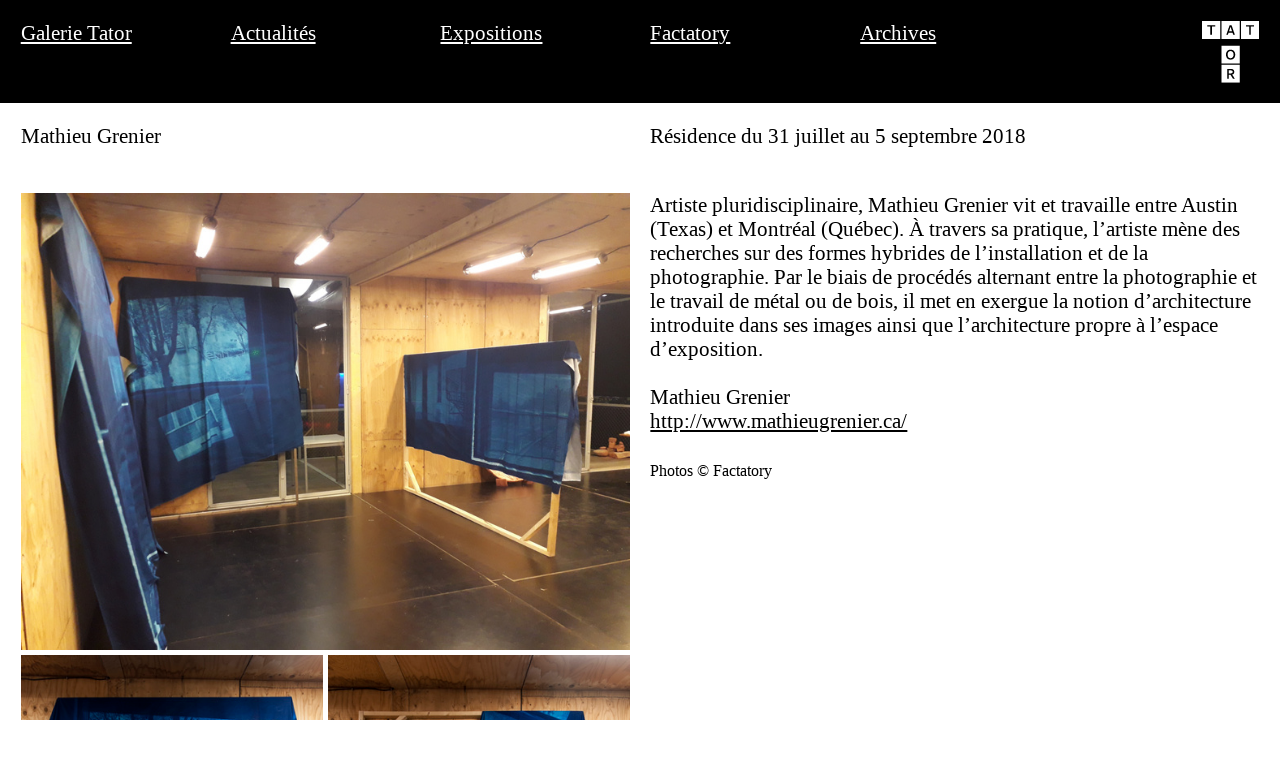

--- FILE ---
content_type: text/html; charset=UTF-8
request_url: https://rogertator.com/Mathieu-Grenier
body_size: 42816
content:
<!DOCTYPE html>
<!-- 

        Running on cargo.site

-->
<html lang="en" data-predefined-style="true" data-css-presets="true" data-css-preset data-typography-preset>
	<head>
<script>
				var __cargo_context__ = 'live';
				var __cargo_js_ver__ = 'c=3744406473';
				var __cargo_maint__ = false;
				
				
			</script>
					<meta http-equiv="X-UA-Compatible" content="IE=edge,chrome=1">
		<meta http-equiv="Content-Type" content="text/html; charset=utf-8">
		<meta name="viewport" content="initial-scale=1.0, maximum-scale=1.0, user-scalable=no">
		
			<meta name="robots" content="index,follow">
		<title>Mathieu Grenier — Galerie Tator, lieu de diffusion d’art contemporain et de design</title>
		<meta name="description" content="Mathieu Grenier  Résidence du 31 juillet au 5 septembre 2018 Artiste pluridisciplinaire, Mathieu Grenier vit et travaille entre Austin...">
				<meta name="twitter:card" content="summary_large_image">
		<meta name="twitter:title" content="Mathieu Grenier — Galerie Tator, lieu de diffusion d’art contemporain et de design">
		<meta name="twitter:description" content="Mathieu Grenier  Résidence du 31 juillet au 5 septembre 2018 Artiste pluridisciplinaire, Mathieu Grenier vit et travaille entre Austin...">
		<meta name="twitter:image" content="https://freight.cargo.site/w/1200/i/9b3c5de7aa943a31e98641e3877a7dd1a0af34e0160a04f69fba7409e46f2635/mathieu-grenier-2.jpg">
		<meta property="og:locale" content="en_US">
		<meta property="og:title" content="Mathieu Grenier — Galerie Tator, lieu de diffusion d’art contemporain et de design">
		<meta property="og:description" content="Mathieu Grenier  Résidence du 31 juillet au 5 septembre 2018 Artiste pluridisciplinaire, Mathieu Grenier vit et travaille entre Austin...">
		<meta property="og:url" content="https://rogertator.com/Mathieu-Grenier">
		<meta property="og:image" content="https://freight.cargo.site/w/1200/i/9b3c5de7aa943a31e98641e3877a7dd1a0af34e0160a04f69fba7409e46f2635/mathieu-grenier-2.jpg">
		<meta property="og:type" content="website">

		<link rel="preconnect" href="https://static.cargo.site" crossorigin>
		<link rel="preconnect" href="https://freight.cargo.site" crossorigin>
		
		<!--<link rel="preload" href="https://static.cargo.site/assets/social/IconFont-Regular-0.9.3.woff2" as="font" type="font/woff" crossorigin>-->

		

		<link href="https://freight.cargo.site/t/original/i/195462ec99ae05d61e00e1aa21033f9f37948e5037e558e6a114bfa153b0a8c0/T-Favicon-OK.ico" rel="shortcut icon">
		<link href="https://rogertator.com/rss" rel="alternate" type="application/rss+xml" title="Galerie Tator, lieu de diffusion d’art contemporain et de design feed">

		<link href="https://rogertator.com/stylesheet?c=3744406473&1649247258" id="member_stylesheet" rel="stylesheet" type="text/css" />
<style id="">@font-face{font-family:Icons;src:url(https://static.cargo.site/assets/social/IconFont-Regular-0.9.3.woff2);unicode-range:U+E000-E15C,U+F0000,U+FE0E}@font-face{font-family:Icons;src:url(https://static.cargo.site/assets/social/IconFont-Regular-0.9.3.woff2);font-weight:240;unicode-range:U+E000-E15C,U+F0000,U+FE0E}@font-face{font-family:Icons;src:url(https://static.cargo.site/assets/social/IconFont-Regular-0.9.3.woff2);unicode-range:U+E000-E15C,U+F0000,U+FE0E;font-weight:400}@font-face{font-family:Icons;src:url(https://static.cargo.site/assets/social/IconFont-Regular-0.9.3.woff2);unicode-range:U+E000-E15C,U+F0000,U+FE0E;font-weight:600}@font-face{font-family:Icons;src:url(https://static.cargo.site/assets/social/IconFont-Regular-0.9.3.woff2);unicode-range:U+E000-E15C,U+F0000,U+FE0E;font-weight:800}@font-face{font-family:Icons;src:url(https://static.cargo.site/assets/social/IconFont-Regular-0.9.3.woff2);unicode-range:U+E000-E15C,U+F0000,U+FE0E;font-style:italic}@font-face{font-family:Icons;src:url(https://static.cargo.site/assets/social/IconFont-Regular-0.9.3.woff2);unicode-range:U+E000-E15C,U+F0000,U+FE0E;font-weight:200;font-style:italic}@font-face{font-family:Icons;src:url(https://static.cargo.site/assets/social/IconFont-Regular-0.9.3.woff2);unicode-range:U+E000-E15C,U+F0000,U+FE0E;font-weight:400;font-style:italic}@font-face{font-family:Icons;src:url(https://static.cargo.site/assets/social/IconFont-Regular-0.9.3.woff2);unicode-range:U+E000-E15C,U+F0000,U+FE0E;font-weight:600;font-style:italic}@font-face{font-family:Icons;src:url(https://static.cargo.site/assets/social/IconFont-Regular-0.9.3.woff2);unicode-range:U+E000-E15C,U+F0000,U+FE0E;font-weight:800;font-style:italic}body.iconfont-loading,body.iconfont-loading *{color:transparent!important}body{-moz-osx-font-smoothing:grayscale;-webkit-font-smoothing:antialiased;-webkit-text-size-adjust:none}body.no-scroll{overflow:hidden}/*!
 * Content
 */.page{word-wrap:break-word}:focus{outline:0}.pointer-events-none{pointer-events:none}.pointer-events-auto{pointer-events:auto}.pointer-events-none .page_content .audio-player,.pointer-events-none .page_content .shop_product,.pointer-events-none .page_content a,.pointer-events-none .page_content audio,.pointer-events-none .page_content button,.pointer-events-none .page_content details,.pointer-events-none .page_content iframe,.pointer-events-none .page_content img,.pointer-events-none .page_content input,.pointer-events-none .page_content video{pointer-events:auto}.pointer-events-none .page_content *>a,.pointer-events-none .page_content>a{position:relative}s *{text-transform:inherit}#toolset{position:fixed;bottom:10px;right:10px;z-index:8}.mobile #toolset,.template_site_inframe #toolset{display:none}#toolset a{display:block;height:24px;width:24px;margin:0;padding:0;text-decoration:none;background:rgba(0,0,0,.2)}#toolset a:hover{background:rgba(0,0,0,.8)}[data-adminview] #toolset a,[data-adminview] #toolset_admin a{background:rgba(0,0,0,.04);pointer-events:none;cursor:default}#toolset_admin a:active{background:rgba(0,0,0,.7)}#toolset_admin a svg>*{transform:scale(1.1) translate(0,-.5px);transform-origin:50% 50%}#toolset_admin a svg{pointer-events:none;width:100%!important;height:auto!important}#following-container{overflow:auto;-webkit-overflow-scrolling:touch}#following-container iframe{height:100%;width:100%;position:absolute;top:0;left:0;right:0;bottom:0}:root{--following-width:-400px;--following-animation-duration:450ms}@keyframes following-open{0%{transform:translateX(0)}100%{transform:translateX(var(--following-width))}}@keyframes following-open-inverse{0%{transform:translateX(0)}100%{transform:translateX(calc(-1 * var(--following-width)))}}@keyframes following-close{0%{transform:translateX(var(--following-width))}100%{transform:translateX(0)}}@keyframes following-close-inverse{0%{transform:translateX(calc(-1 * var(--following-width)))}100%{transform:translateX(0)}}body.animate-left{animation:following-open var(--following-animation-duration);animation-fill-mode:both;animation-timing-function:cubic-bezier(.24,1,.29,1)}#following-container.animate-left{animation:following-close-inverse var(--following-animation-duration);animation-fill-mode:both;animation-timing-function:cubic-bezier(.24,1,.29,1)}#following-container.animate-left #following-frame{animation:following-close var(--following-animation-duration);animation-fill-mode:both;animation-timing-function:cubic-bezier(.24,1,.29,1)}body.animate-right{animation:following-close var(--following-animation-duration);animation-fill-mode:both;animation-timing-function:cubic-bezier(.24,1,.29,1)}#following-container.animate-right{animation:following-open-inverse var(--following-animation-duration);animation-fill-mode:both;animation-timing-function:cubic-bezier(.24,1,.29,1)}#following-container.animate-right #following-frame{animation:following-open var(--following-animation-duration);animation-fill-mode:both;animation-timing-function:cubic-bezier(.24,1,.29,1)}.slick-slider{position:relative;display:block;-moz-box-sizing:border-box;box-sizing:border-box;-webkit-user-select:none;-moz-user-select:none;-ms-user-select:none;user-select:none;-webkit-touch-callout:none;-khtml-user-select:none;-ms-touch-action:pan-y;touch-action:pan-y;-webkit-tap-highlight-color:transparent}.slick-list{position:relative;display:block;overflow:hidden;margin:0;padding:0}.slick-list:focus{outline:0}.slick-list.dragging{cursor:pointer;cursor:hand}.slick-slider .slick-list,.slick-slider .slick-track{transform:translate3d(0,0,0);will-change:transform}.slick-track{position:relative;top:0;left:0;display:block}.slick-track:after,.slick-track:before{display:table;content:'';width:1px;height:1px;margin-top:-1px;margin-left:-1px}.slick-track:after{clear:both}.slick-loading .slick-track{visibility:hidden}.slick-slide{display:none;float:left;height:100%;min-height:1px}[dir=rtl] .slick-slide{float:right}.content .slick-slide img{display:inline-block}.content .slick-slide img:not(.image-zoom){cursor:pointer}.content .scrub .slick-list,.content .scrub .slick-slide img:not(.image-zoom){cursor:ew-resize}body.slideshow-scrub-dragging *{cursor:ew-resize!important}.content .slick-slide img:not([src]),.content .slick-slide img[src='']{width:100%;height:auto}.slick-slide.slick-loading img{display:none}.slick-slide.dragging img{pointer-events:none}.slick-initialized .slick-slide{display:block}.slick-loading .slick-slide{visibility:hidden}.slick-vertical .slick-slide{display:block;height:auto;border:1px solid transparent}.slick-arrow.slick-hidden{display:none}.slick-arrow{position:absolute;z-index:9;width:0;top:0;height:100%;cursor:pointer;will-change:opacity;-webkit-transition:opacity 333ms cubic-bezier(.4,0,.22,1);transition:opacity 333ms cubic-bezier(.4,0,.22,1)}.slick-arrow.hidden{opacity:0}.slick-arrow svg{position:absolute;width:36px;height:36px;top:0;left:0;right:0;bottom:0;margin:auto;transform:translate(.25px,.25px)}.slick-arrow svg.right-arrow{transform:translate(.25px,.25px) scaleX(-1)}.slick-arrow svg:active{opacity:.75}.slick-arrow svg .arrow-shape{fill:none!important;stroke:#fff;stroke-linecap:square}.slick-arrow svg .arrow-outline{fill:none!important;stroke-width:2.5px;stroke:rgba(0,0,0,.6);stroke-linecap:square}.slick-arrow.slick-next{right:0;text-align:right}.slick-next svg,.wallpaper-navigation .slick-next svg{margin-right:10px}.mobile .slick-next svg{margin-right:10px}.slick-arrow.slick-prev{text-align:left}.slick-prev svg,.wallpaper-navigation .slick-prev svg{margin-left:10px}.mobile .slick-prev svg{margin-left:10px}.loading_animation{display:none;vertical-align:middle;z-index:15;line-height:0;pointer-events:none;border-radius:100%}.loading_animation.hidden{display:none}.loading_animation.pulsing{opacity:0;display:inline-block;animation-delay:.1s;-webkit-animation-delay:.1s;-moz-animation-delay:.1s;animation-duration:12s;animation-iteration-count:infinite;animation:fade-pulse-in .5s ease-in-out;-moz-animation:fade-pulse-in .5s ease-in-out;-webkit-animation:fade-pulse-in .5s ease-in-out;-webkit-animation-fill-mode:forwards;-moz-animation-fill-mode:forwards;animation-fill-mode:forwards}.loading_animation.pulsing.no-delay{animation-delay:0s;-webkit-animation-delay:0s;-moz-animation-delay:0s}.loading_animation div{border-radius:100%}.loading_animation div svg{max-width:100%;height:auto}.loading_animation div,.loading_animation div svg{width:20px;height:20px}.loading_animation.full-width svg{width:100%;height:auto}.loading_animation.full-width.big svg{width:100px;height:100px}.loading_animation div svg>*{fill:#ccc}.loading_animation div{-webkit-animation:spin-loading 12s ease-out;-webkit-animation-iteration-count:infinite;-moz-animation:spin-loading 12s ease-out;-moz-animation-iteration-count:infinite;animation:spin-loading 12s ease-out;animation-iteration-count:infinite}.loading_animation.hidden{display:none}[data-backdrop] .loading_animation{position:absolute;top:15px;left:15px;z-index:99}.loading_animation.position-absolute.middle{top:calc(50% - 10px);left:calc(50% - 10px)}.loading_animation.position-absolute.topleft{top:0;left:0}.loading_animation.position-absolute.middleright{top:calc(50% - 10px);right:1rem}.loading_animation.position-absolute.middleleft{top:calc(50% - 10px);left:1rem}.loading_animation.gray div svg>*{fill:#999}.loading_animation.gray-dark div svg>*{fill:#666}.loading_animation.gray-darker div svg>*{fill:#555}.loading_animation.gray-light div svg>*{fill:#ccc}.loading_animation.white div svg>*{fill:rgba(255,255,255,.85)}.loading_animation.blue div svg>*{fill:#698fff}.loading_animation.inline{display:inline-block;margin-bottom:.5ex}.loading_animation.inline.left{margin-right:.5ex}@-webkit-keyframes fade-pulse-in{0%{opacity:0}50%{opacity:.5}100%{opacity:1}}@-moz-keyframes fade-pulse-in{0%{opacity:0}50%{opacity:.5}100%{opacity:1}}@keyframes fade-pulse-in{0%{opacity:0}50%{opacity:.5}100%{opacity:1}}@-webkit-keyframes pulsate{0%{opacity:1}50%{opacity:0}100%{opacity:1}}@-moz-keyframes pulsate{0%{opacity:1}50%{opacity:0}100%{opacity:1}}@keyframes pulsate{0%{opacity:1}50%{opacity:0}100%{opacity:1}}@-webkit-keyframes spin-loading{0%{transform:rotate(0)}9%{transform:rotate(1050deg)}18%{transform:rotate(-1090deg)}20%{transform:rotate(-1080deg)}23%{transform:rotate(-1080deg)}28%{transform:rotate(-1095deg)}29%{transform:rotate(-1065deg)}34%{transform:rotate(-1080deg)}35%{transform:rotate(-1050deg)}40%{transform:rotate(-1065deg)}41%{transform:rotate(-1035deg)}44%{transform:rotate(-1035deg)}47%{transform:rotate(-2160deg)}50%{transform:rotate(-2160deg)}56%{transform:rotate(45deg)}60%{transform:rotate(45deg)}80%{transform:rotate(6120deg)}100%{transform:rotate(0)}}@keyframes spin-loading{0%{transform:rotate(0)}9%{transform:rotate(1050deg)}18%{transform:rotate(-1090deg)}20%{transform:rotate(-1080deg)}23%{transform:rotate(-1080deg)}28%{transform:rotate(-1095deg)}29%{transform:rotate(-1065deg)}34%{transform:rotate(-1080deg)}35%{transform:rotate(-1050deg)}40%{transform:rotate(-1065deg)}41%{transform:rotate(-1035deg)}44%{transform:rotate(-1035deg)}47%{transform:rotate(-2160deg)}50%{transform:rotate(-2160deg)}56%{transform:rotate(45deg)}60%{transform:rotate(45deg)}80%{transform:rotate(6120deg)}100%{transform:rotate(0)}}[grid-row]{align-items:flex-start;box-sizing:border-box;display:-webkit-box;display:-webkit-flex;display:-ms-flexbox;display:flex;-webkit-flex-wrap:wrap;-ms-flex-wrap:wrap;flex-wrap:wrap}[grid-col]{box-sizing:border-box}[grid-row] [grid-col].empty:after{content:"\0000A0";cursor:text}body.mobile[data-adminview=content-editproject] [grid-row] [grid-col].empty:after{display:none}[grid-col=auto]{-webkit-box-flex:1;-webkit-flex:1;-ms-flex:1;flex:1}[grid-col=x12]{width:100%}[grid-col=x11]{width:50%}[grid-col=x10]{width:33.33%}[grid-col=x9]{width:25%}[grid-col=x8]{width:20%}[grid-col=x7]{width:16.666666667%}[grid-col=x6]{width:14.285714286%}[grid-col=x5]{width:12.5%}[grid-col=x4]{width:11.111111111%}[grid-col=x3]{width:10%}[grid-col=x2]{width:9.090909091%}[grid-col=x1]{width:8.333333333%}[grid-col="1"]{width:8.33333%}[grid-col="2"]{width:16.66667%}[grid-col="3"]{width:25%}[grid-col="4"]{width:33.33333%}[grid-col="5"]{width:41.66667%}[grid-col="6"]{width:50%}[grid-col="7"]{width:58.33333%}[grid-col="8"]{width:66.66667%}[grid-col="9"]{width:75%}[grid-col="10"]{width:83.33333%}[grid-col="11"]{width:91.66667%}[grid-col="12"]{width:100%}body.mobile [grid-responsive] [grid-col]{width:100%;-webkit-box-flex:none;-webkit-flex:none;-ms-flex:none;flex:none}[data-ce-host=true][contenteditable=true] [grid-pad]{pointer-events:none}[data-ce-host=true][contenteditable=true] [grid-pad]>*{pointer-events:auto}[grid-pad="0"]{padding:0}[grid-pad="0.25"]{padding:.125rem}[grid-pad="0.5"]{padding:.25rem}[grid-pad="0.75"]{padding:.375rem}[grid-pad="1"]{padding:.5rem}[grid-pad="1.25"]{padding:.625rem}[grid-pad="1.5"]{padding:.75rem}[grid-pad="1.75"]{padding:.875rem}[grid-pad="2"]{padding:1rem}[grid-pad="2.5"]{padding:1.25rem}[grid-pad="3"]{padding:1.5rem}[grid-pad="3.5"]{padding:1.75rem}[grid-pad="4"]{padding:2rem}[grid-pad="5"]{padding:2.5rem}[grid-pad="6"]{padding:3rem}[grid-pad="7"]{padding:3.5rem}[grid-pad="8"]{padding:4rem}[grid-pad="9"]{padding:4.5rem}[grid-pad="10"]{padding:5rem}[grid-gutter="0"]{margin:0}[grid-gutter="0.5"]{margin:-.25rem}[grid-gutter="1"]{margin:-.5rem}[grid-gutter="1.5"]{margin:-.75rem}[grid-gutter="2"]{margin:-1rem}[grid-gutter="2.5"]{margin:-1.25rem}[grid-gutter="3"]{margin:-1.5rem}[grid-gutter="3.5"]{margin:-1.75rem}[grid-gutter="4"]{margin:-2rem}[grid-gutter="5"]{margin:-2.5rem}[grid-gutter="6"]{margin:-3rem}[grid-gutter="7"]{margin:-3.5rem}[grid-gutter="8"]{margin:-4rem}[grid-gutter="10"]{margin:-5rem}[grid-gutter="12"]{margin:-6rem}[grid-gutter="14"]{margin:-7rem}[grid-gutter="16"]{margin:-8rem}[grid-gutter="18"]{margin:-9rem}[grid-gutter="20"]{margin:-10rem}small{max-width:100%;text-decoration:inherit}img:not([src]),img[src='']{outline:1px solid rgba(177,177,177,.4);outline-offset:-1px;content:url([data-uri])}img.image-zoom{cursor:-webkit-zoom-in;cursor:-moz-zoom-in;cursor:zoom-in}#imprimatur{color:#333;font-size:10px;font-family:-apple-system,BlinkMacSystemFont,"Segoe UI",Roboto,Oxygen,Ubuntu,Cantarell,"Open Sans","Helvetica Neue",sans-serif,"Sans Serif",Icons;/*!System*/position:fixed;opacity:.3;right:-28px;bottom:160px;transform:rotate(270deg);-ms-transform:rotate(270deg);-webkit-transform:rotate(270deg);z-index:8;text-transform:uppercase;color:#999;opacity:.5;padding-bottom:2px;text-decoration:none}.mobile #imprimatur{display:none}bodycopy cargo-link a{font-family:-apple-system,BlinkMacSystemFont,"Segoe UI",Roboto,Oxygen,Ubuntu,Cantarell,"Open Sans","Helvetica Neue",sans-serif,"Sans Serif",Icons;/*!System*/font-size:12px;font-style:normal;font-weight:400;transform:rotate(270deg);text-decoration:none;position:fixed!important;right:-27px;bottom:100px;text-decoration:none;letter-spacing:normal;background:0 0;border:0;border-bottom:0;outline:0}/*! PhotoSwipe Default UI CSS by Dmitry Semenov | photoswipe.com | MIT license */.pswp--has_mouse .pswp__button--arrow--left,.pswp--has_mouse .pswp__button--arrow--right,.pswp__ui{visibility:visible}.pswp--minimal--dark .pswp__top-bar,.pswp__button{background:0 0}.pswp,.pswp__bg,.pswp__container,.pswp__img--placeholder,.pswp__zoom-wrap,.quick-view-navigation{-webkit-backface-visibility:hidden}.pswp__button{cursor:pointer;opacity:1;-webkit-appearance:none;transition:opacity .2s;-webkit-box-shadow:none;box-shadow:none}.pswp__button-close>svg{top:10px;right:10px;margin-left:auto}.pswp--touch .quick-view-navigation{display:none}.pswp__ui{-webkit-font-smoothing:auto;opacity:1;z-index:1550}.quick-view-navigation{will-change:opacity;-webkit-transition:opacity 333ms cubic-bezier(.4,0,.22,1);transition:opacity 333ms cubic-bezier(.4,0,.22,1)}.quick-view-navigation .pswp__group .pswp__button{pointer-events:auto}.pswp__button>svg{position:absolute;width:36px;height:36px}.quick-view-navigation .pswp__group:active svg{opacity:.75}.pswp__button svg .shape-shape{fill:#fff}.pswp__button svg .shape-outline{fill:#000}.pswp__button-prev>svg{top:0;bottom:0;left:10px;margin:auto}.pswp__button-next>svg{top:0;bottom:0;right:10px;margin:auto}.quick-view-navigation .pswp__group .pswp__button-prev{position:absolute;left:0;top:0;width:0;height:100%}.quick-view-navigation .pswp__group .pswp__button-next{position:absolute;right:0;top:0;width:0;height:100%}.quick-view-navigation .close-button,.quick-view-navigation .left-arrow,.quick-view-navigation .right-arrow{transform:translate(.25px,.25px)}.quick-view-navigation .right-arrow{transform:translate(.25px,.25px) scaleX(-1)}.pswp__button svg .shape-outline{fill:transparent!important;stroke:#000;stroke-width:2.5px;stroke-linecap:square}.pswp__button svg .shape-shape{fill:transparent!important;stroke:#fff;stroke-width:1.5px;stroke-linecap:square}.pswp__bg,.pswp__scroll-wrap,.pswp__zoom-wrap{width:100%;position:absolute}.quick-view-navigation .pswp__group .pswp__button-close{margin:0}.pswp__container,.pswp__item,.pswp__zoom-wrap{right:0;bottom:0;top:0;position:absolute;left:0}.pswp__ui--hidden .pswp__button{opacity:.001}.pswp__ui--hidden .pswp__button,.pswp__ui--hidden .pswp__button *{pointer-events:none}.pswp .pswp__ui.pswp__ui--displaynone{display:none}.pswp__element--disabled{display:none!important}/*! PhotoSwipe main CSS by Dmitry Semenov | photoswipe.com | MIT license */.pswp{position:fixed;display:none;height:100%;width:100%;top:0;left:0;right:0;bottom:0;margin:auto;-ms-touch-action:none;touch-action:none;z-index:9999999;-webkit-text-size-adjust:100%;line-height:initial;letter-spacing:initial;outline:0}.pswp img{max-width:none}.pswp--zoom-disabled .pswp__img{cursor:default!important}.pswp--animate_opacity{opacity:.001;will-change:opacity;-webkit-transition:opacity 333ms cubic-bezier(.4,0,.22,1);transition:opacity 333ms cubic-bezier(.4,0,.22,1)}.pswp--open{display:block}.pswp--zoom-allowed .pswp__img{cursor:-webkit-zoom-in;cursor:-moz-zoom-in;cursor:zoom-in}.pswp--zoomed-in .pswp__img{cursor:-webkit-grab;cursor:-moz-grab;cursor:grab}.pswp--dragging .pswp__img{cursor:-webkit-grabbing;cursor:-moz-grabbing;cursor:grabbing}.pswp__bg{left:0;top:0;height:100%;opacity:0;transform:translateZ(0);will-change:opacity}.pswp__scroll-wrap{left:0;top:0;height:100%}.pswp__container,.pswp__zoom-wrap{-ms-touch-action:none;touch-action:none}.pswp__container,.pswp__img{-webkit-user-select:none;-moz-user-select:none;-ms-user-select:none;user-select:none;-webkit-tap-highlight-color:transparent;-webkit-touch-callout:none}.pswp__zoom-wrap{-webkit-transform-origin:left top;-ms-transform-origin:left top;transform-origin:left top;-webkit-transition:-webkit-transform 222ms cubic-bezier(.4,0,.22,1);transition:transform 222ms cubic-bezier(.4,0,.22,1)}.pswp__bg{-webkit-transition:opacity 222ms cubic-bezier(.4,0,.22,1);transition:opacity 222ms cubic-bezier(.4,0,.22,1)}.pswp--animated-in .pswp__bg,.pswp--animated-in .pswp__zoom-wrap{-webkit-transition:none;transition:none}.pswp--hide-overflow .pswp__scroll-wrap,.pswp--hide-overflow.pswp{overflow:hidden}.pswp__img{position:absolute;width:auto;height:auto;top:0;left:0}.pswp__img--placeholder--blank{background:#222}.pswp--ie .pswp__img{width:100%!important;height:auto!important;left:0;top:0}.pswp__ui--idle{opacity:0}.pswp__error-msg{position:absolute;left:0;top:50%;width:100%;text-align:center;font-size:14px;line-height:16px;margin-top:-8px;color:#ccc}.pswp__error-msg a{color:#ccc;text-decoration:underline}.pswp__error-msg{font-family:-apple-system,BlinkMacSystemFont,"Segoe UI",Roboto,Oxygen,Ubuntu,Cantarell,"Open Sans","Helvetica Neue",sans-serif}.quick-view.mouse-down .iframe-item{pointer-events:none!important}.quick-view-caption-positioner{pointer-events:none;width:100%;height:100%}.quick-view-caption-wrapper{margin:auto;position:absolute;bottom:0;left:0;right:0}.quick-view-horizontal-align-left .quick-view-caption-wrapper{margin-left:0}.quick-view-horizontal-align-right .quick-view-caption-wrapper{margin-right:0}[data-quick-view-caption]{transition:.1s opacity ease-in-out;position:absolute;bottom:0;left:0;right:0}.quick-view-horizontal-align-left [data-quick-view-caption]{text-align:left}.quick-view-horizontal-align-right [data-quick-view-caption]{text-align:right}.quick-view-caption{transition:.1s opacity ease-in-out}.quick-view-caption>*{display:inline-block}.quick-view-caption *{pointer-events:auto}.quick-view-caption.hidden{opacity:0}.shop_product .dropdown_wrapper{flex:0 0 100%;position:relative}.shop_product select{appearance:none;-moz-appearance:none;-webkit-appearance:none;outline:0;-webkit-font-smoothing:antialiased;-moz-osx-font-smoothing:grayscale;cursor:pointer;border-radius:0;white-space:nowrap;overflow:hidden!important;text-overflow:ellipsis}.shop_product select.dropdown::-ms-expand{display:none}.shop_product a{cursor:pointer;border-bottom:none;text-decoration:none}.shop_product a.out-of-stock{pointer-events:none}body.audio-player-dragging *{cursor:ew-resize!important}.audio-player{display:inline-flex;flex:1 0 calc(100% - 2px);width:calc(100% - 2px)}.audio-player .button{height:100%;flex:0 0 3.3rem;display:flex}.audio-player .separator{left:3.3rem;height:100%}.audio-player .buffer{width:0%;height:100%;transition:left .3s linear,width .3s linear}.audio-player.seeking .buffer{transition:left 0s,width 0s}.audio-player.seeking{user-select:none;-webkit-user-select:none;cursor:ew-resize}.audio-player.seeking *{user-select:none;-webkit-user-select:none;cursor:ew-resize}.audio-player .bar{overflow:hidden;display:flex;justify-content:space-between;align-content:center;flex-grow:1}.audio-player .progress{width:0%;height:100%;transition:width .3s linear}.audio-player.seeking .progress{transition:width 0s}.audio-player .pause,.audio-player .play{cursor:pointer;height:100%}.audio-player .note-icon{margin:auto 0;order:2;flex:0 1 auto}.audio-player .title{white-space:nowrap;overflow:hidden;text-overflow:ellipsis;pointer-events:none;user-select:none;padding:.5rem 0 .5rem 1rem;margin:auto auto auto 0;flex:0 3 auto;min-width:0;width:100%}.audio-player .total-time{flex:0 1 auto;margin:auto 0}.audio-player .current-time,.audio-player .play-text{flex:0 1 auto;margin:auto 0}.audio-player .stream-anim{user-select:none;margin:auto auto auto 0}.audio-player .stream-anim span{display:inline-block}.audio-player .buffer,.audio-player .current-time,.audio-player .note-svg,.audio-player .play-text,.audio-player .separator,.audio-player .total-time{user-select:none;pointer-events:none}.audio-player .buffer,.audio-player .play-text,.audio-player .progress{position:absolute}.audio-player,.audio-player .bar,.audio-player .button,.audio-player .current-time,.audio-player .note-icon,.audio-player .pause,.audio-player .play,.audio-player .total-time{position:relative}body.mobile .audio-player,body.mobile .audio-player *{-webkit-touch-callout:none}#standalone-admin-frame{border:0;width:400px;position:absolute;right:0;top:0;height:100vh;z-index:99}body[standalone-admin=true] #standalone-admin-frame{transform:translate(0,0)}body[standalone-admin=true] .main_container{width:calc(100% - 400px)}body[standalone-admin=false] #standalone-admin-frame{transform:translate(100%,0)}body[standalone-admin=false] .main_container{width:100%}.toggle_standaloneAdmin{position:fixed;top:0;right:400px;height:40px;width:40px;z-index:999;cursor:pointer;background-color:rgba(0,0,0,.4)}.toggle_standaloneAdmin:active{opacity:.7}body[standalone-admin=false] .toggle_standaloneAdmin{right:0}.toggle_standaloneAdmin *{color:#fff;fill:#fff}.toggle_standaloneAdmin svg{padding:6px;width:100%;height:100%;opacity:.85}body[standalone-admin=false] .toggle_standaloneAdmin #close,body[standalone-admin=true] .toggle_standaloneAdmin #backdropsettings{display:none}.toggle_standaloneAdmin>div{width:100%;height:100%}#admin_toggle_button{position:fixed;top:50%;transform:translate(0,-50%);right:400px;height:36px;width:12px;z-index:999;cursor:pointer;background-color:rgba(0,0,0,.09);padding-left:2px;margin-right:5px}#admin_toggle_button .bar{content:'';background:rgba(0,0,0,.09);position:fixed;width:5px;bottom:0;top:0;z-index:10}#admin_toggle_button:active{background:rgba(0,0,0,.065)}#admin_toggle_button *{color:#fff;fill:#fff}#admin_toggle_button svg{padding:0;width:16px;height:36px;margin-left:1px;opacity:1}#admin_toggle_button svg *{fill:#fff;opacity:1}#admin_toggle_button[data-state=closed] .toggle_admin_close{display:none}#admin_toggle_button[data-state=closed],#admin_toggle_button[data-state=closed] .toggle_admin_open{width:20px;cursor:pointer;margin:0}#admin_toggle_button[data-state=closed] svg{margin-left:2px}#admin_toggle_button[data-state=open] .toggle_admin_open{display:none}select,select *{text-rendering:auto!important}b b{font-weight:inherit}*{-webkit-box-sizing:border-box;-moz-box-sizing:border-box;box-sizing:border-box}customhtml>*{position:relative;z-index:10}body,html{min-height:100vh;margin:0;padding:0}html{touch-action:manipulation;position:relative;background-color:#fff}.main_container{min-height:100vh;width:100%;overflow:hidden}.container{display:-webkit-box;display:-webkit-flex;display:-moz-box;display:-ms-flexbox;display:flex;-webkit-flex-wrap:wrap;-moz-flex-wrap:wrap;-ms-flex-wrap:wrap;flex-wrap:wrap;max-width:100%;width:100%;overflow:visible}.container{align-items:flex-start;-webkit-align-items:flex-start}.page{z-index:2}.page ul li>text-limit{display:block}.content,.content_container,.pinned{-webkit-flex:1 0 auto;-moz-flex:1 0 auto;-ms-flex:1 0 auto;flex:1 0 auto;max-width:100%}.content_container{width:100%}.content_container.full_height{min-height:100vh}.page_background{position:absolute;top:0;left:0;width:100%;height:100%}.page_container{position:relative;overflow:visible;width:100%}.backdrop{position:absolute;top:0;z-index:1;width:100%;height:100%;max-height:100vh}.backdrop>div{position:absolute;top:0;left:0;width:100%;height:100%;-webkit-backface-visibility:hidden;backface-visibility:hidden;transform:translate3d(0,0,0);contain:strict}[data-backdrop].backdrop>div[data-overflowing]{max-height:100vh;position:absolute;top:0;left:0}body.mobile [split-responsive]{display:flex;flex-direction:column}body.mobile [split-responsive] .container{width:100%;order:2}body.mobile [split-responsive] .backdrop{position:relative;height:50vh;width:100%;order:1}body.mobile [split-responsive] [data-auxiliary].backdrop{position:absolute;height:50vh;width:100%;order:1}.page{position:relative;z-index:2}img[data-align=left]{float:left}img[data-align=right]{float:right}[data-rotation]{transform-origin:center center}.content .page_content:not([contenteditable=true]) [data-draggable]{pointer-events:auto!important;backface-visibility:hidden}.preserve-3d{-moz-transform-style:preserve-3d;transform-style:preserve-3d}.content .page_content:not([contenteditable=true]) [data-draggable] iframe{pointer-events:none!important}.dragging-active iframe{pointer-events:none!important}.content .page_content:not([contenteditable=true]) [data-draggable]:active{opacity:1}.content .scroll-transition-fade{transition:transform 1s ease-in-out,opacity .8s ease-in-out}.content .scroll-transition-fade.below-viewport{opacity:0;transform:translateY(40px)}.mobile.full_width .page_container:not([split-layout]) .container_width{width:100%}[data-view=pinned_bottom] .bottom_pin_invisibility{visibility:hidden}.pinned{position:relative;width:100%}.pinned .page_container.accommodate:not(.fixed):not(.overlay){z-index:2}.pinned .page_container.overlay{position:absolute;z-index:4}.pinned .page_container.overlay.fixed{position:fixed}.pinned .page_container.overlay.fixed .page{max-height:100vh;-webkit-overflow-scrolling:touch}.pinned .page_container.overlay.fixed .page.allow-scroll{overflow-y:auto;overflow-x:hidden}.pinned .page_container.overlay.fixed .page.allow-scroll{align-items:flex-start;-webkit-align-items:flex-start}.pinned .page_container .page.allow-scroll::-webkit-scrollbar{width:0;background:0 0;display:none}.pinned.pinned_top .page_container.overlay{left:0;top:0}.pinned.pinned_bottom .page_container.overlay{left:0;bottom:0}div[data-container=set]:empty{margin-top:1px}.thumbnails{position:relative;z-index:1}[thumbnails=grid]{align-items:baseline}[thumbnails=justify] .thumbnail{box-sizing:content-box}[thumbnails][data-padding-zero] .thumbnail{margin-bottom:-1px}[thumbnails=montessori] .thumbnail{pointer-events:auto;position:absolute}[thumbnails] .thumbnail>a{display:block;text-decoration:none}[thumbnails=montessori]{height:0}[thumbnails][data-resizing],[thumbnails][data-resizing] *{cursor:nwse-resize}[thumbnails] .thumbnail .resize-handle{cursor:nwse-resize;width:26px;height:26px;padding:5px;position:absolute;opacity:.75;right:-1px;bottom:-1px;z-index:100}[thumbnails][data-resizing] .resize-handle{display:none}[thumbnails] .thumbnail .resize-handle svg{position:absolute;top:0;left:0}[thumbnails] .thumbnail .resize-handle:hover{opacity:1}[data-can-move].thumbnail .resize-handle svg .resize_path_outline{fill:#fff}[data-can-move].thumbnail .resize-handle svg .resize_path{fill:#000}[thumbnails=montessori] .thumbnail_sizer{height:0;width:100%;position:relative;padding-bottom:100%;pointer-events:none}[thumbnails] .thumbnail img{display:block;min-height:3px;margin-bottom:0}[thumbnails] .thumbnail img:not([src]),img[src=""]{margin:0!important;width:100%;min-height:3px;height:100%!important;position:absolute}[aspect-ratio="1x1"].thumb_image{height:0;padding-bottom:100%;overflow:hidden}[aspect-ratio="4x3"].thumb_image{height:0;padding-bottom:75%;overflow:hidden}[aspect-ratio="16x9"].thumb_image{height:0;padding-bottom:56.25%;overflow:hidden}[thumbnails] .thumb_image{width:100%;position:relative}[thumbnails][thumbnail-vertical-align=top]{align-items:flex-start}[thumbnails][thumbnail-vertical-align=middle]{align-items:center}[thumbnails][thumbnail-vertical-align=bottom]{align-items:baseline}[thumbnails][thumbnail-horizontal-align=left]{justify-content:flex-start}[thumbnails][thumbnail-horizontal-align=middle]{justify-content:center}[thumbnails][thumbnail-horizontal-align=right]{justify-content:flex-end}.thumb_image.default_image>svg{position:absolute;top:0;left:0;bottom:0;right:0;width:100%;height:100%}.thumb_image.default_image{outline:1px solid #ccc;outline-offset:-1px;position:relative}.mobile.full_width [data-view=Thumbnail] .thumbnails_width{width:100%}.content [data-draggable] a:active,.content [data-draggable] img:active{opacity:initial}.content .draggable-dragging{opacity:initial}[data-draggable].draggable_visible{visibility:visible}[data-draggable].draggable_hidden{visibility:hidden}.gallery_card [data-draggable],.marquee [data-draggable]{visibility:inherit}[data-draggable]{visibility:visible;background-color:rgba(0,0,0,.003)}#site_menu_panel_container .image-gallery:not(.initialized){height:0;padding-bottom:100%;min-height:initial}.image-gallery:not(.initialized){min-height:100vh;visibility:hidden;width:100%}.image-gallery .gallery_card img{display:block;width:100%;height:auto}.image-gallery .gallery_card{transform-origin:center}.image-gallery .gallery_card.dragging{opacity:.1;transform:initial!important}.image-gallery:not([image-gallery=slideshow]) .gallery_card iframe:only-child,.image-gallery:not([image-gallery=slideshow]) .gallery_card video:only-child{width:100%;height:100%;top:0;left:0;position:absolute}.image-gallery[image-gallery=slideshow] .gallery_card video[muted][autoplay]:not([controls]),.image-gallery[image-gallery=slideshow] .gallery_card video[muted][data-autoplay]:not([controls]){pointer-events:none}.image-gallery [image-gallery-pad="0"] video:only-child{object-fit:cover;height:calc(100% + 1px)}div.image-gallery>a,div.image-gallery>iframe,div.image-gallery>img,div.image-gallery>video{display:none}[image-gallery-row]{align-items:flex-start;box-sizing:border-box;display:-webkit-box;display:-webkit-flex;display:-ms-flexbox;display:flex;-webkit-flex-wrap:wrap;-ms-flex-wrap:wrap;flex-wrap:wrap}.image-gallery .gallery_card_image{width:100%;position:relative}[data-predefined-style=true] .image-gallery a.gallery_card{display:block;border:none}[image-gallery-col]{box-sizing:border-box}[image-gallery-col=x12]{width:100%}[image-gallery-col=x11]{width:50%}[image-gallery-col=x10]{width:33.33%}[image-gallery-col=x9]{width:25%}[image-gallery-col=x8]{width:20%}[image-gallery-col=x7]{width:16.666666667%}[image-gallery-col=x6]{width:14.285714286%}[image-gallery-col=x5]{width:12.5%}[image-gallery-col=x4]{width:11.111111111%}[image-gallery-col=x3]{width:10%}[image-gallery-col=x2]{width:9.090909091%}[image-gallery-col=x1]{width:8.333333333%}.content .page_content [image-gallery-pad].image-gallery{pointer-events:none}.content .page_content [image-gallery-pad].image-gallery .gallery_card_image>*,.content .page_content [image-gallery-pad].image-gallery .gallery_image_caption{pointer-events:auto}.content .page_content [image-gallery-pad="0"]{padding:0}.content .page_content [image-gallery-pad="0.25"]{padding:.125rem}.content .page_content [image-gallery-pad="0.5"]{padding:.25rem}.content .page_content [image-gallery-pad="0.75"]{padding:.375rem}.content .page_content [image-gallery-pad="1"]{padding:.5rem}.content .page_content [image-gallery-pad="1.25"]{padding:.625rem}.content .page_content [image-gallery-pad="1.5"]{padding:.75rem}.content .page_content [image-gallery-pad="1.75"]{padding:.875rem}.content .page_content [image-gallery-pad="2"]{padding:1rem}.content .page_content [image-gallery-pad="2.5"]{padding:1.25rem}.content .page_content [image-gallery-pad="3"]{padding:1.5rem}.content .page_content [image-gallery-pad="3.5"]{padding:1.75rem}.content .page_content [image-gallery-pad="4"]{padding:2rem}.content .page_content [image-gallery-pad="5"]{padding:2.5rem}.content .page_content [image-gallery-pad="6"]{padding:3rem}.content .page_content [image-gallery-pad="7"]{padding:3.5rem}.content .page_content [image-gallery-pad="8"]{padding:4rem}.content .page_content [image-gallery-pad="9"]{padding:4.5rem}.content .page_content [image-gallery-pad="10"]{padding:5rem}.content .page_content [image-gallery-gutter="0"]{margin:0}.content .page_content [image-gallery-gutter="0.5"]{margin:-.25rem}.content .page_content [image-gallery-gutter="1"]{margin:-.5rem}.content .page_content [image-gallery-gutter="1.5"]{margin:-.75rem}.content .page_content [image-gallery-gutter="2"]{margin:-1rem}.content .page_content [image-gallery-gutter="2.5"]{margin:-1.25rem}.content .page_content [image-gallery-gutter="3"]{margin:-1.5rem}.content .page_content [image-gallery-gutter="3.5"]{margin:-1.75rem}.content .page_content [image-gallery-gutter="4"]{margin:-2rem}.content .page_content [image-gallery-gutter="5"]{margin:-2.5rem}.content .page_content [image-gallery-gutter="6"]{margin:-3rem}.content .page_content [image-gallery-gutter="7"]{margin:-3.5rem}.content .page_content [image-gallery-gutter="8"]{margin:-4rem}.content .page_content [image-gallery-gutter="10"]{margin:-5rem}.content .page_content [image-gallery-gutter="12"]{margin:-6rem}.content .page_content [image-gallery-gutter="14"]{margin:-7rem}.content .page_content [image-gallery-gutter="16"]{margin:-8rem}.content .page_content [image-gallery-gutter="18"]{margin:-9rem}.content .page_content [image-gallery-gutter="20"]{margin:-10rem}[image-gallery=slideshow]:not(.initialized)>*{min-height:1px;opacity:0;min-width:100%}[image-gallery=slideshow][data-constrained-by=height] [image-gallery-vertical-align].slick-track{align-items:flex-start}[image-gallery=slideshow] img.image-zoom:active{opacity:initial}[image-gallery=slideshow].slick-initialized .gallery_card{pointer-events:none}[image-gallery=slideshow].slick-initialized .gallery_card.slick-current{pointer-events:auto}[image-gallery=slideshow] .gallery_card:not(.has_caption){line-height:0}.content .page_content [image-gallery=slideshow].image-gallery>*{pointer-events:auto}.content [image-gallery=slideshow].image-gallery.slick-initialized .gallery_card{overflow:hidden;margin:0;display:flex;flex-flow:row wrap;flex-shrink:0}.content [image-gallery=slideshow].image-gallery.slick-initialized .gallery_card.slick-current{overflow:visible}[image-gallery=slideshow] .gallery_image_caption{opacity:1;transition:opacity .3s;-webkit-transition:opacity .3s;width:100%;margin-left:auto;margin-right:auto;clear:both}[image-gallery-horizontal-align=left] .gallery_image_caption{text-align:left}[image-gallery-horizontal-align=middle] .gallery_image_caption{text-align:center}[image-gallery-horizontal-align=right] .gallery_image_caption{text-align:right}[image-gallery=slideshow][data-slideshow-in-transition] .gallery_image_caption{opacity:0;transition:opacity .3s;-webkit-transition:opacity .3s}[image-gallery=slideshow] .gallery_card_image{width:initial;margin:0;display:inline-block}[image-gallery=slideshow] .gallery_card img{margin:0;display:block}[image-gallery=slideshow][data-exploded]{align-items:flex-start;box-sizing:border-box;display:-webkit-box;display:-webkit-flex;display:-ms-flexbox;display:flex;-webkit-flex-wrap:wrap;-ms-flex-wrap:wrap;flex-wrap:wrap;justify-content:flex-start;align-content:flex-start}[image-gallery=slideshow][data-exploded] .gallery_card{padding:1rem;width:16.666%}[image-gallery=slideshow][data-exploded] .gallery_card_image{height:0;display:block;width:100%}[image-gallery=grid]{align-items:baseline}[image-gallery=grid] .gallery_card.has_caption .gallery_card_image{display:block}[image-gallery=grid] [image-gallery-pad="0"].gallery_card{margin-bottom:-1px}[image-gallery=grid] .gallery_card img{margin:0}[image-gallery=columns] .gallery_card img{margin:0}[image-gallery=justify]{align-items:flex-start}[image-gallery=justify] .gallery_card img{margin:0}[image-gallery=montessori][image-gallery-row]{display:block}[image-gallery=montessori] a.gallery_card,[image-gallery=montessori] div.gallery_card{position:absolute;pointer-events:auto}[image-gallery=montessori][data-can-move] .gallery_card,[image-gallery=montessori][data-can-move] .gallery_card .gallery_card_image,[image-gallery=montessori][data-can-move] .gallery_card .gallery_card_image>*{cursor:move}[image-gallery=montessori]{position:relative;height:0}[image-gallery=freeform] .gallery_card{position:relative}[image-gallery=freeform] [image-gallery-pad="0"].gallery_card{margin-bottom:-1px}[image-gallery-vertical-align]{display:flex;flex-flow:row wrap}[image-gallery-vertical-align].slick-track{display:flex;flex-flow:row nowrap}.image-gallery .slick-list{margin-bottom:-.3px}[image-gallery-vertical-align=top]{align-content:flex-start;align-items:flex-start}[image-gallery-vertical-align=middle]{align-items:center;align-content:center}[image-gallery-vertical-align=bottom]{align-content:flex-end;align-items:flex-end}[image-gallery-horizontal-align=left]{justify-content:flex-start}[image-gallery-horizontal-align=middle]{justify-content:center}[image-gallery-horizontal-align=right]{justify-content:flex-end}.image-gallery[data-resizing],.image-gallery[data-resizing] *{cursor:nwse-resize!important}.image-gallery .gallery_card .resize-handle,.image-gallery .gallery_card .resize-handle *{cursor:nwse-resize!important}.image-gallery .gallery_card .resize-handle{width:26px;height:26px;padding:5px;position:absolute;opacity:.75;right:-1px;bottom:-1px;z-index:10}.image-gallery[data-resizing] .resize-handle{display:none}.image-gallery .gallery_card .resize-handle svg{cursor:nwse-resize!important;position:absolute;top:0;left:0}.image-gallery .gallery_card .resize-handle:hover{opacity:1}[data-can-move].gallery_card .resize-handle svg .resize_path_outline{fill:#fff}[data-can-move].gallery_card .resize-handle svg .resize_path{fill:#000}[image-gallery=montessori] .thumbnail_sizer{height:0;width:100%;position:relative;padding-bottom:100%;pointer-events:none}#site_menu_button{display:block;text-decoration:none;pointer-events:auto;z-index:9;vertical-align:top;cursor:pointer;box-sizing:content-box;font-family:Icons}#site_menu_button.custom_icon{padding:0;line-height:0}#site_menu_button.custom_icon img{width:100%;height:auto}#site_menu_wrapper.disabled #site_menu_button{display:none}#site_menu_wrapper.mobile_only #site_menu_button{display:none}body.mobile #site_menu_wrapper.mobile_only:not(.disabled) #site_menu_button:not(.active){display:block}#site_menu_panel_container[data-type=cargo_menu] #site_menu_panel{display:block;position:fixed;top:0;right:0;bottom:0;left:0;z-index:10;cursor:default}.site_menu{pointer-events:auto;position:absolute;z-index:11;top:0;bottom:0;line-height:0;max-width:400px;min-width:300px;font-size:20px;text-align:left;background:rgba(20,20,20,.95);padding:20px 30px 90px 30px;overflow-y:auto;overflow-x:hidden;display:-webkit-box;display:-webkit-flex;display:-ms-flexbox;display:flex;-webkit-box-orient:vertical;-webkit-box-direction:normal;-webkit-flex-direction:column;-ms-flex-direction:column;flex-direction:column;-webkit-box-pack:start;-webkit-justify-content:flex-start;-ms-flex-pack:start;justify-content:flex-start}body.mobile #site_menu_wrapper .site_menu{-webkit-overflow-scrolling:touch;min-width:auto;max-width:100%;width:100%;padding:20px}#site_menu_wrapper[data-sitemenu-position=bottom-left] #site_menu,#site_menu_wrapper[data-sitemenu-position=top-left] #site_menu{left:0}#site_menu_wrapper[data-sitemenu-position=bottom-right] #site_menu,#site_menu_wrapper[data-sitemenu-position=top-right] #site_menu{right:0}#site_menu_wrapper[data-type=page] .site_menu{right:0;left:0;width:100%;padding:0;margin:0;background:0 0}.site_menu_wrapper.open .site_menu{display:block}.site_menu div{display:block}.site_menu a{text-decoration:none;display:inline-block;color:rgba(255,255,255,.75);max-width:100%;overflow:hidden;white-space:nowrap;text-overflow:ellipsis;line-height:1.4}.site_menu div a.active{color:rgba(255,255,255,.4)}.site_menu div.set-link>a{font-weight:700}.site_menu div.hidden{display:none}.site_menu .close{display:block;position:absolute;top:0;right:10px;font-size:60px;line-height:50px;font-weight:200;color:rgba(255,255,255,.4);cursor:pointer;user-select:none}#site_menu_panel_container .page_container{position:relative;overflow:hidden;background:0 0;z-index:2}#site_menu_panel_container .site_menu_page_wrapper{position:fixed;top:0;left:0;overflow-y:auto;-webkit-overflow-scrolling:touch;height:100%;width:100%;z-index:100}#site_menu_panel_container .site_menu_page_wrapper .backdrop{pointer-events:none}#site_menu_panel_container #site_menu_page_overlay{position:fixed;top:0;right:0;bottom:0;left:0;cursor:default;z-index:1}#shop_button{display:block;text-decoration:none;pointer-events:auto;z-index:9;vertical-align:top;cursor:pointer;box-sizing:content-box;font-family:Icons}#shop_button.custom_icon{padding:0;line-height:0}#shop_button.custom_icon img{width:100%;height:auto}#shop_button.disabled{display:none}.loading[data-loading]{display:none;position:fixed;bottom:8px;left:8px;z-index:100}.new_site_button_wrapper{font-size:1.8rem;font-weight:400;color:rgba(0,0,0,.85);font-family:-apple-system,BlinkMacSystemFont,'Segoe UI',Roboto,Oxygen,Ubuntu,Cantarell,'Open Sans','Helvetica Neue',sans-serif,'Sans Serif',Icons;font-style:normal;line-height:1.4;color:#fff;position:fixed;bottom:0;right:0;z-index:999}body.template_site #toolset{display:none!important}body.mobile .new_site_button{display:none}.new_site_button{display:flex;height:44px;cursor:pointer}.new_site_button .plus{width:44px;height:100%}.new_site_button .plus svg{width:100%;height:100%}.new_site_button .plus svg line{stroke:#000;stroke-width:2px}.new_site_button .plus:after,.new_site_button .plus:before{content:'';width:30px;height:2px}.new_site_button .text{background:#0fce83;display:none;padding:7.5px 15px 7.5px 15px;height:100%;font-size:20px;color:#222}.new_site_button:active{opacity:.8}.new_site_button.show_full .text{display:block}.new_site_button.show_full .plus{display:none}html:not(.admin-wrapper) .template_site #confirm_modal [data-progress] .progress-indicator:after{content:'Generating Site...';padding:7.5px 15px;right:-200px;color:#000}bodycopy svg.marker-overlay,bodycopy svg.marker-overlay *{transform-origin:0 0;-webkit-transform-origin:0 0;box-sizing:initial}bodycopy svg#svgroot{box-sizing:initial}bodycopy svg.marker-overlay{padding:inherit;position:absolute;left:0;top:0;width:100%;height:100%;min-height:1px;overflow:visible;pointer-events:none;z-index:999}bodycopy svg.marker-overlay *{pointer-events:initial}bodycopy svg.marker-overlay text{letter-spacing:initial}bodycopy svg.marker-overlay a{cursor:pointer}.marquee:not(.torn-down){overflow:hidden;width:100%;position:relative;padding-bottom:.25em;padding-top:.25em;margin-bottom:-.25em;margin-top:-.25em;contain:layout}.marquee .marquee_contents{will-change:transform;display:flex;flex-direction:column}.marquee[behavior][direction].torn-down{white-space:normal}.marquee[behavior=bounce] .marquee_contents{display:block;float:left;clear:both}.marquee[behavior=bounce] .marquee_inner{display:block}.marquee[behavior=bounce][direction=vertical] .marquee_contents{width:100%}.marquee[behavior=bounce][direction=diagonal] .marquee_inner:last-child,.marquee[behavior=bounce][direction=vertical] .marquee_inner:last-child{position:relative;visibility:hidden}.marquee[behavior=bounce][direction=horizontal],.marquee[behavior=scroll][direction=horizontal]{white-space:pre}.marquee[behavior=scroll][direction=horizontal] .marquee_contents{display:inline-flex;white-space:nowrap;min-width:100%}.marquee[behavior=scroll][direction=horizontal] .marquee_inner{min-width:100%}.marquee[behavior=scroll] .marquee_inner:first-child{will-change:transform;position:absolute;width:100%;top:0;left:0}.cycle{display:none}</style>
<script type="text/json" data-set="defaults" >{"current_offset":0,"current_page":1,"cargo_url":"rogertator","is_domain":true,"is_mobile":false,"is_tablet":false,"is_phone":false,"api_path":"https:\/\/rogertator.com\/_api","is_editor":false,"is_template":false,"is_direct_link":true,"direct_link_pid":14041213}</script>
<script type="text/json" data-set="DisplayOptions" >{"user_id":683370,"pagination_count":24,"title_in_project":true,"disable_project_scroll":false,"learning_cargo_seen":true,"resource_url":null,"use_sets":null,"sets_are_clickable":null,"set_links_position":null,"sticky_pages":null,"total_projects":0,"slideshow_responsive":false,"slideshow_thumbnails_header":true,"layout_options":{"content_position":"left_cover","content_width":"100","content_margin":"5","main_margin":"2","text_alignment":"text_left","vertical_position":"vertical_top","bgcolor":"rgb(255, 255, 255)","WebFontConfig":{"System":{"families":{"-apple-system":{"variants":["n4","i4","n7","i7"]}}}},"links_orientation":"links_horizontal","viewport_size":"phone","mobile_zoom":"22","mobile_view":"desktop","mobile_padding":"-6","mobile_formatting":false,"width_unit":"rem","text_width":"66","is_feed":false,"limit_vertical_images":true,"image_zoom":true,"mobile_images_full_width":true,"responsive_columns":"1","responsive_thumbnails_padding":"0.7","enable_sitemenu":false,"sitemenu_mobileonly":false,"menu_position":"top-left","sitemenu_option":"cargo_menu","responsive_row_height":"75","advanced_padding_enabled":false,"main_margin_top":"2","main_margin_right":"2","main_margin_bottom":"2","main_margin_left":"2","mobile_pages_full_width":true,"scroll_transition":false,"image_full_zoom":false},"element_sort":{"no-group":[{"name":"Navigation","isActive":true},{"name":"Header Text","isActive":true},{"name":"Content","isActive":true},{"name":"Header Image","isActive":false}]},"site_menu_options":{"display_type":"page","enable":true,"mobile_only":true,"position":"top-right","single_page_id":"12444647","icon":"\ue131","show_homepage":true,"single_page_url":"Menu","custom_icon":false,"overlay_sitemenu_page":true},"ecommerce_options":{"enable_ecommerce_button":false,"shop_button_position":"top-right","shop_icon":"text","custom_icon":false,"shop_icon_text":"Cart &lt;(#)&gt;","icon":"","enable_geofencing":false,"enabled_countries":["AF","AX","AL","DZ","AS","AD","AO","AI","AQ","AG","AR","AM","AW","AU","AT","AZ","BS","BH","BD","BB","BY","BE","BZ","BJ","BM","BT","BO","BQ","BA","BW","BV","BR","IO","BN","BG","BF","BI","KH","CM","CA","CV","KY","CF","TD","CL","CN","CX","CC","CO","KM","CG","CD","CK","CR","CI","HR","CU","CW","CY","CZ","DK","DJ","DM","DO","EC","EG","SV","GQ","ER","EE","ET","FK","FO","FJ","FI","FR","GF","PF","TF","GA","GM","GE","DE","GH","GI","GR","GL","GD","GP","GU","GT","GG","GN","GW","GY","HT","HM","VA","HN","HK","HU","IS","IN","ID","IR","IQ","IE","IM","IL","IT","JM","JP","JE","JO","KZ","KE","KI","KP","KR","KW","KG","LA","LV","LB","LS","LR","LY","LI","LT","LU","MO","MK","MG","MW","MY","MV","ML","MT","MH","MQ","MR","MU","YT","MX","FM","MD","MC","MN","ME","MS","MA","MZ","MM","NA","NR","NP","NL","NC","NZ","NI","NE","NG","NU","NF","MP","NO","OM","PK","PW","PS","PA","PG","PY","PE","PH","PN","PL","PT","PR","QA","RE","RO","RU","RW","BL","SH","KN","LC","MF","PM","VC","WS","SM","ST","SA","SN","RS","SC","SL","SG","SX","SK","SI","SB","SO","ZA","GS","SS","ES","LK","SD","SR","SJ","SZ","SE","CH","SY","TW","TJ","TZ","TH","TL","TG","TK","TO","TT","TN","TR","TM","TC","TV","UG","UA","AE","GB","US","UM","UY","UZ","VU","VE","VN","VG","VI","WF","EH","YE","ZM","ZW"]}}</script>
<script type="text/json" data-set="Site" >{"id":"683370","direct_link":"https:\/\/rogertator.com","display_url":"rogertator.com","site_url":"rogertator","account_shop_id":null,"has_ecommerce":false,"has_shop":false,"ecommerce_key_public":null,"cargo_spark_button":false,"following_url":null,"website_title":"Galerie Tator, lieu de diffusion d\u2019art contemporain et de design","meta_tags":"","meta_description":"","meta_head":"","homepage_id":"12350206","css_url":"https:\/\/rogertator.com\/stylesheet","rss_url":"https:\/\/rogertator.com\/rss","js_url":"\/_jsapps\/design\/design.js","favicon_url":"https:\/\/freight.cargo.site\/t\/original\/i\/195462ec99ae05d61e00e1aa21033f9f37948e5037e558e6a114bfa153b0a8c0\/T-Favicon-OK.ico","home_url":"https:\/\/cargo.site","auth_url":"https:\/\/cargo.site","profile_url":null,"profile_width":0,"profile_height":0,"social_image_url":"https:\/\/freight.cargo.site\/i\/2bb04760120023383297d12fdc1fdf8efeeac66cfb27d890caaf71d5fc12d0c6\/SocialSharing-Tator2.jpg","social_width":1200,"social_height":628,"social_description":"La Galerie Tator, association loi 1901 reconnue d\u2019int\u00e9r\u00eat g\u00e9n\u00e9ral \u00e0 caract\u00e8re culturel, est un lieu de diffusion d\u00e9di\u00e9 \u00e0 l\u2019exp\u00e9rimentation. Croisant les champs d\u2019expressions suivants: design, arts visuels, architecture, paysagisme, sound studies, crafts, arts num\u00e9riques\u2026 elle propose \u00e0 travers sa programmation, un point de vue transversal sur la notion de projet.","social_has_image":true,"social_has_description":true,"site_menu_icon":null,"site_menu_has_image":false,"custom_html":"<customhtml><\/customhtml>","filter":null,"is_editor":false,"use_hi_res":false,"hiq":null,"progenitor_site":"untitled","files":{"Financeurs.jpg":"https:\/\/files.cargocollective.com\/c683370\/Financeurs.jpg?1741530604","Fiche-de-recrutement-pour-le-poste-d-assistant-re-gie.pdf":"https:\/\/files.cargocollective.com\/c683370\/Fiche-de-recrutement-pour-le-poste-d-assistant-re-gie.pdf?1689683057","divergencesjboyard.pdf":"https:\/\/files.cargocollective.com\/c683370\/divergencesjboyard.pdf?1681826812","CP-Hannah-Waldron.pdf":"https:\/\/files.cargocollective.com\/c683370\/CP-Hannah-Waldron.pdf?1680616095","CP-Hannah-Waldron-UK.pdf":"https:\/\/files.cargocollective.com\/c683370\/CP-Hannah-Waldron-UK.pdf?1680514890","Serpentine-Anna-Kawala.pdf":"https:\/\/files.cargocollective.com\/c683370\/Serpentine-Anna-Kawala.pdf?1679907539","2023_SOAP-OPERA-NOTICE-DE-SALLE-02.02.pdf":"https:\/\/files.cargocollective.com\/c683370\/2023_SOAP-OPERA-NOTICE-DE-SALLE-02.02.pdf?1678894889","2023_SOAP-OPERA-NOTICE-DE-SALLE-ENG.pdf":"https:\/\/files.cargocollective.com\/c683370\/2023_SOAP-OPERA-NOTICE-DE-SALLE-ENG.pdf?1678894687","CallforApplicationFacta-2022-2023.pdf":"https:\/\/files.cargocollective.com\/c683370\/CallforApplicationFacta-2022-2023.pdf?1646643346","AppelacandidatureFacta-2022-2023.pdf":"https:\/\/files.cargocollective.com\/c683370\/AppelacandidatureFacta-2022-2023.pdf?1646643337","MerciersSimon_portfolio_2020-140x210.pdf":"https:\/\/files.cargocollective.com\/c683370\/MerciersSimon_portfolio_2020-140x210.pdf?1608203163","MMSALVANES.BOOK.pdf":"https:\/\/files.cargocollective.com\/c683370\/MMSALVANES.BOOK.pdf?1608195691","CallforapplicationFacta-2021.pdf":"https:\/\/files.cargocollective.com\/c683370\/CallforapplicationFacta-2021.pdf?1602166636","AppelacandidatureFacta-2021.pdf":"https:\/\/files.cargocollective.com\/c683370\/AppelacandidatureFacta-2021.pdf?1601889914","Grotesca-Regular-TatorV5.woff":"https:\/\/files.cargocollective.com\/c683370\/Grotesca-Regular-TatorV5.woff?1586159786"},"resource_url":"rogertator.com\/_api\/v0\/site\/683370"}</script>
<script type="text/json" data-set="ScaffoldingData" >{"id":0,"title":"Galerie Tator, lieu de diffusion d\u2019art contemporain et de design","project_url":0,"set_id":0,"is_homepage":false,"pin":false,"is_set":true,"in_nav":false,"stack":false,"sort":0,"index":0,"page_count":5,"pin_position":null,"thumbnail_options":null,"pages":[{"id":12350206,"title":"Home","project_url":"Home","set_id":0,"is_homepage":true,"pin":false,"is_set":true,"in_nav":false,"stack":true,"sort":1,"index":1,"page_count":2,"pin_position":null,"thumbnail_options":null,"pages":[{"id":12325321,"site_id":683370,"project_url":"Galerie-Tator","direct_link":"https:\/\/rogertator.com\/Galerie-Tator","type":"page","title":"Galerie Tator","title_no_html":"Galerie Tator","tags":"","display":true,"pin":false,"pin_options":null,"in_nav":true,"is_homepage":false,"backdrop_enabled":false,"is_set":false,"stack":false,"excerpt":"Galerie Tator\n\nLa Galerie Tator est un espace d\u2019exposition (associatif, \u00e0 but non lucratif) r\u00e9solument tourn\u00e9 vers l\u2019exp\u00e9rimentation. Croisant sciemment les...","content":"<div grid-row=\"\" grid-pad=\"2\" grid-gutter=\"4\" grid-responsive=\"\" class=\"\"><div grid-col=\"x11\" grid-pad=\"2\"><h2><\/h2><h2>Galerie Tator<\/h2><br>\nLa Galerie Tator est un espace d\u2019exposition (associatif, \u00e0 but non lucratif) r\u00e9solument tourn\u00e9 vers l\u2019exp\u00e9rimentation. Croisant sciemment les arts visuels au design et \u00e0 l\u2019architecture, la galerie propose \u00e0 travers sa programmation d\u2019expositions, dans et hors les murs, un point de vue transversal sur la notion de projet. Depuis 2014, elle pilote, en parall\u00e8le, la Factatory, un programme transdisciplinaire de r\u00e9sidence d\u2019artiste.<br>\n<br>Fondateurs : Laurent Lucas &amp; Eric Deboos\n\n<br>Direction artistique : Marie Bassano &amp; Laurent Lucas<br>Direction g\u00e9n\u00e9rale : <a href=\"mailto:mariebassano1@gmail.com\">Marie Bassano<\/a> <br>\n\n\nR\u00e9gie : <a href=\"mailto:pupierchloe@gmail.com\">Chlo\u00e9 Pupier<br>\n<\/a>Ancien directeur \u201cTatorchnique\u201d : <a href=\"Felix-Lachaize\" rel=\"history\">F\u00e9lix Lachaize<\/a><br>\n<br>\n<br>\n<img width=\"954\" height=\"240\" width_o=\"954\" height_o=\"240\" data-src=\"https:\/\/freight.cargo.site\/t\/original\/i\/26edc0a07bb167560b00f508dab8ceb4554d69b03a9fa545c1876ff0f8cb0355\/BandeauLogos.jpg\" data-mid=\"87827560\" border=\"0\" data-scale=\"43\" data-no-zoom\/><br><\/div><div grid-col=\"x11\" grid-pad=\"2\" class=\"\"><h2>Infos<\/h2>\n\n<br>\n<a href=\"mailto:galerie@rogertator.com\"><\/a>Accueil du public et m\u00e9diation <br>\ndu lundi au vendredi, 14h\u201318h et sur rendez-vous\n<br>\n<a href=\"https:\/\/www.google.com\/maps\/place\/36+Rue+d'Anvers,+69007+Lyon\/data=!4m2!3m1!1s0x47f4ea4390190fb5:0x41401f2956cdb953?sa=X&amp;ved=2ahUKEwjV_5bPt9PoAhUj2-AKHRamDlkQ8gEwAHoECAsQAQ\" target=\"_blank\">36 rue d\u2019Anvers, 69007 Lyon<\/a><br>\n<a href=\"mailto:galerie.rogertator@gmail.com\">galerie.rogertator@gmail.com<\/a> <br>\n06 25 44 76 56<br>\n<a href=\"https:\/\/www.facebook.com\/GalerieTator\/\" target=\"_blank\">Facebook<\/a> | <a href=\"https:\/\/www.instagram.com\/galerie.tator\/\" target=\"_blank\">Instagram<\/a>\n<br>\n<a href=\"https:\/\/app.mailjet.com\/contacts\/lists\">Inscription \u00e0 la newsletter<\/a><br>\n<br><small>Le site <a href=\"http:\/\/www.rogertator.com\/\" target=\"_blank\">www.rogertator.com<\/a> est \u00e9dit\u00e9 par la galerie Tator | Directeur de la publication: Marie Bassano | Conception graphique du site Internet: <a href=\"https:\/\/sylvainlevrouw.fr\/\" target=\"_blank\">Sylvain Levrouw<\/a> | H\u00e9bergement: <a href=\"https:\/\/cargo.site\/\" target=\"_blank\">Cargo<\/a> <\/small><br>\n<br>\n<small>La galerie est soutenue depuis 2000 par le Minist\u00e8re de la Culture \u2014 DRAC Auvergne Rh\u00f4ne-Alpes, la R\u00e9gion Auvergne Rh\u00f4ne-Alpes et la ville de Lyon. <br>\n Elle est reconnue d\u2019int\u00e9r\u00eat g\u00e9n\u00e9ral \u00e0 caract\u00e8re culturel et peut b\u00e9n\u00e9ficier \u00e0 ce titre de dons d\u2019entreprises ou de particuliers (d\u00e9fiscalisation \u00e0 hauteur de 66%). <br>\nLa galerie Tator fait partie des r\u00e9seaux Adele et Acra (Art contemporain en Auvergne-Rh\u00f4ne-Alpes).&nbsp;<\/small><br>\n<\/div><\/div>","content_no_html":"Galerie Tator\nLa Galerie Tator est un espace d\u2019exposition (associatif, \u00e0 but non lucratif) r\u00e9solument tourn\u00e9 vers l\u2019exp\u00e9rimentation. Croisant sciemment les arts visuels au design et \u00e0 l\u2019architecture, la galerie propose \u00e0 travers sa programmation d\u2019expositions, dans et hors les murs, un point de vue transversal sur la notion de projet. Depuis 2014, elle pilote, en parall\u00e8le, la Factatory, un programme transdisciplinaire de r\u00e9sidence d\u2019artiste.\nFondateurs : Laurent Lucas &amp; Eric Deboos\n\nDirection artistique : Marie Bassano &amp; Laurent LucasDirection g\u00e9n\u00e9rale : Marie Bassano \n\n\nR\u00e9gie : Chlo\u00e9 Pupier\nAncien directeur \u201cTatorchnique\u201d : F\u00e9lix Lachaize\n\n\n{image 2 scale=\"43\" no-zoom}Infos\n\n\nAccueil du public et m\u00e9diation \ndu lundi au vendredi, 14h\u201318h et sur rendez-vous\n\n36 rue d\u2019Anvers, 69007 Lyon\ngalerie.rogertator@gmail.com \n06 25 44 76 56\nFacebook | Instagram\n\nInscription \u00e0 la newsletter\nLe site www.rogertator.com est \u00e9dit\u00e9 par la galerie Tator | Directeur de la publication: Marie Bassano | Conception graphique du site Internet: Sylvain Levrouw | H\u00e9bergement: Cargo \n\nLa galerie est soutenue depuis 2000 par le Minist\u00e8re de la Culture \u2014 DRAC Auvergne Rh\u00f4ne-Alpes, la R\u00e9gion Auvergne Rh\u00f4ne-Alpes et la ville de Lyon. \n Elle est reconnue d\u2019int\u00e9r\u00eat g\u00e9n\u00e9ral \u00e0 caract\u00e8re culturel et peut b\u00e9n\u00e9ficier \u00e0 ce titre de dons d\u2019entreprises ou de particuliers (d\u00e9fiscalisation \u00e0 hauteur de 66%). \nLa galerie Tator fait partie des r\u00e9seaux Adele et Acra (Art contemporain en Auvergne-Rh\u00f4ne-Alpes).&nbsp;\n","content_partial_html":"<h2><\/h2><h2>Galerie Tator<\/h2><br>\nLa Galerie Tator est un espace d\u2019exposition (associatif, \u00e0 but non lucratif) r\u00e9solument tourn\u00e9 vers l\u2019exp\u00e9rimentation. Croisant sciemment les arts visuels au design et \u00e0 l\u2019architecture, la galerie propose \u00e0 travers sa programmation d\u2019expositions, dans et hors les murs, un point de vue transversal sur la notion de projet. Depuis 2014, elle pilote, en parall\u00e8le, la Factatory, un programme transdisciplinaire de r\u00e9sidence d\u2019artiste.<br>\n<br>Fondateurs : Laurent Lucas &amp; Eric Deboos\n\n<br>Direction artistique : Marie Bassano &amp; Laurent Lucas<br>Direction g\u00e9n\u00e9rale : <a href=\"mailto:mariebassano1@gmail.com\">Marie Bassano<\/a> <br>\n\n\nR\u00e9gie : <a href=\"mailto:pupierchloe@gmail.com\">Chlo\u00e9 Pupier<br>\n<\/a>Ancien directeur \u201cTatorchnique\u201d : <a href=\"Felix-Lachaize\" rel=\"history\">F\u00e9lix Lachaize<\/a><br>\n<br>\n<br>\n<img width=\"954\" height=\"240\" width_o=\"954\" height_o=\"240\" data-src=\"https:\/\/freight.cargo.site\/t\/original\/i\/26edc0a07bb167560b00f508dab8ceb4554d69b03a9fa545c1876ff0f8cb0355\/BandeauLogos.jpg\" data-mid=\"87827560\" border=\"0\" data-scale=\"43\" data-no-zoom\/><br><h2>Infos<\/h2>\n\n<br>\n<a href=\"mailto:galerie@rogertator.com\"><\/a>Accueil du public et m\u00e9diation <br>\ndu lundi au vendredi, 14h\u201318h et sur rendez-vous\n<br>\n<a href=\"https:\/\/www.google.com\/maps\/place\/36+Rue+d'Anvers,+69007+Lyon\/data=!4m2!3m1!1s0x47f4ea4390190fb5:0x41401f2956cdb953?sa=X&amp;ved=2ahUKEwjV_5bPt9PoAhUj2-AKHRamDlkQ8gEwAHoECAsQAQ\" target=\"_blank\">36 rue d\u2019Anvers, 69007 Lyon<\/a><br>\n<a href=\"mailto:galerie.rogertator@gmail.com\">galerie.rogertator@gmail.com<\/a> <br>\n06 25 44 76 56<br>\n<a href=\"https:\/\/www.facebook.com\/GalerieTator\/\" target=\"_blank\">Facebook<\/a> | <a href=\"https:\/\/www.instagram.com\/galerie.tator\/\" target=\"_blank\">Instagram<\/a>\n<br>\n<a href=\"https:\/\/app.mailjet.com\/contacts\/lists\">Inscription \u00e0 la newsletter<\/a><br>\n<br>Le site <a href=\"http:\/\/www.rogertator.com\/\" target=\"_blank\">www.rogertator.com<\/a> est \u00e9dit\u00e9 par la galerie Tator | Directeur de la publication: Marie Bassano | Conception graphique du site Internet: <a href=\"https:\/\/sylvainlevrouw.fr\/\" target=\"_blank\">Sylvain Levrouw<\/a> | H\u00e9bergement: <a href=\"https:\/\/cargo.site\/\" target=\"_blank\">Cargo<\/a> <br>\n<br>\nLa galerie est soutenue depuis 2000 par le Minist\u00e8re de la Culture \u2014 DRAC Auvergne Rh\u00f4ne-Alpes, la R\u00e9gion Auvergne Rh\u00f4ne-Alpes et la ville de Lyon. <br>\n Elle est reconnue d\u2019int\u00e9r\u00eat g\u00e9n\u00e9ral \u00e0 caract\u00e8re culturel et peut b\u00e9n\u00e9ficier \u00e0 ce titre de dons d\u2019entreprises ou de particuliers (d\u00e9fiscalisation \u00e0 hauteur de 66%). <br>\nLa galerie Tator fait partie des r\u00e9seaux Adele et Acra (Art contemporain en Auvergne-Rh\u00f4ne-Alpes).&nbsp;<br>\n","thumb":"87827560","thumb_meta":{"thumbnail_crop":{"percentWidth":"397.5","marginLeft":-148.75,"marginTop":0,"imageModel":{"id":87827560,"project_id":12325321,"image_ref":"{image 2}","name":"BandeauLogos.jpg","hash":"26edc0a07bb167560b00f508dab8ceb4554d69b03a9fa545c1876ff0f8cb0355","width":954,"height":240,"sort":0,"exclude_from_backdrop":false,"date_added":"1604594280"},"stored":{"ratio":25.157232704403,"crop_ratio":"1x1"},"cropManuallySet":true}},"thumb_is_visible":false,"sort":2,"index":0,"set_id":12350206,"page_options":{"using_local_css":true,"local_css":"[local-style=\"12325321\"] .container_width {\n}\n\n[local-style=\"12325321\"] body {\n\tbackground-color: initial \/*!variable_defaults*\/;\n}\n\n[local-style=\"12325321\"] .backdrop {\n}\n\n[local-style=\"12325321\"] .page {\n\tmin-height: auto \/*!page_height_default*\/;\n}\n\n[local-style=\"12325321\"] .page_background {\n\tbackground-color: initial \/*!page_container_bgcolor*\/;\n}\n\n[local-style=\"12325321\"] .content_padding {\n\tpadding-bottom: 0rem \/*!main_margin*\/;\n}\n\n[data-predefined-style=\"true\"] [local-style=\"12325321\"] bodycopy {\n}\n\n[data-predefined-style=\"true\"] [local-style=\"12325321\"] bodycopy a {\n}\n\n[data-predefined-style=\"true\"] [local-style=\"12325321\"] bodycopy a:hover {\n}\n\n[data-predefined-style=\"true\"] [local-style=\"12325321\"] h1 {\n}\n\n[data-predefined-style=\"true\"] [local-style=\"12325321\"] h1 a {\n}\n\n[data-predefined-style=\"true\"] [local-style=\"12325321\"] h1 a:hover {\n}\n\n[data-predefined-style=\"true\"] [local-style=\"12325321\"] h2 {\n}\n\n[data-predefined-style=\"true\"] [local-style=\"12325321\"] h2 a {\n}\n\n[data-predefined-style=\"true\"] [local-style=\"12325321\"] h2 a:hover {\n}\n\n[data-predefined-style=\"true\"] [local-style=\"12325321\"] small {\n}\n\n[data-predefined-style=\"true\"] [local-style=\"12325321\"] small a {\n}\n\n[data-predefined-style=\"true\"] [local-style=\"12325321\"] small a:hover {\n}","local_layout_options":{"split_layout":false,"split_responsive":false,"full_height":false,"advanced_padding_enabled":true,"page_container_bgcolor":"","show_local_thumbs":false,"page_bgcolor":"","main_margin_bottom":"0"}},"set_open":false,"images":[{"id":87827560,"project_id":12325321,"image_ref":"{image 2}","name":"BandeauLogos.jpg","hash":"26edc0a07bb167560b00f508dab8ceb4554d69b03a9fa545c1876ff0f8cb0355","width":954,"height":240,"sort":0,"exclude_from_backdrop":false,"date_added":"1604594280"},{"id":87828129,"project_id":12325321,"image_ref":"{image 3}","name":"DSC08356.JPG","hash":"01c07afbea0390a560d130210af74af0bc16b2e729e66592246585144230cc55","width":2992,"height":1995,"sort":0,"exclude_from_backdrop":false,"date_added":"1600682341"}],"backdrop":{"id":2096728,"site_id":683370,"page_id":12325321,"backdrop_id":3,"backdrop_path":"wallpaper","is_active":true,"data":{"scale_option":"cover","repeat_image":false,"margin":0,"pattern_size":100,"limit_size":false,"overlay_color":"transparent","bg_color":"transparent","cycle_images":false,"autoplay":true,"slideshow_transition":"slide","transition_timeout":2.5,"transition_duration":1,"randomize":false,"arrow_navigation":false,"focus_object":"{}","use_image_focus":"false","image":"\/\/static.cargo.site\/assets\/backdrop\/default.jpg","requires_webgl":"false"}}},{"id":12350684,"title":"Actualit\u00e9s","project_url":"Actualites","set_id":12350206,"is_homepage":false,"pin":false,"is_set":true,"in_nav":false,"stack":true,"sort":3,"index":1,"page_count":2,"pin_position":null,"thumbnail_options":null,"pages":[{"id":12324607,"site_id":683370,"project_url":"Actualite-Tator","direct_link":"https:\/\/rogertator.com\/Actualite-Tator","type":"page","title":"Actualit\u00e9 Tator","title_no_html":"Actualit\u00e9 Tator","tags":"","display":true,"pin":false,"pin_options":{"position":"top","overlay":true},"in_nav":true,"is_homepage":false,"backdrop_enabled":true,"is_set":false,"stack":false,"excerpt":"\u00a0Songes de Cobalt,\n\n\nJules Berthonnet \u00a0\n\n\nExposition du 14 nov. 2025 au 23 janv. 2026\n\n\n\n\nBELLE ANN\u00c9E 2026 \u00c0 TOUTES & \u00c0 TOUS !!!\n\n\n\n\n\n\n\n\n\nSORTIE DU LIVRE...","content":"<div style=\"text-align: left;\">\n&nbsp;<h2><a href=\"Songes-de-Cobalt\" rel=\"history\">Songes de Cobalt<\/a>,\n<br>\nJules Berthonnet &nbsp;<br>\n<br>Exposition du 14 nov. 2025 au 23 janv. 2026<br>\n<br>\n<\/h2><br><\/div><div style=\"text-align: left;\">BELLE ANN\u00c9E 2026 \u00c0 TOUTES &amp; \u00c0 TOUS !!!<br>\n<br>\n<br>\n<br>\n<br>\nSORTIE DU LIVRE \u201cLE R\u00caVE DE SANDY CALDER\u201d, DE JULES BERTHONNET<br>\nDESIGN GRAPHIQUE : JEAN GRANON<br>\u00c9DITEUR : STUDIO H13<br>\nEN VENTE \u00c0 LA GALERIE TATOR AU PRIX DE 20 \u20ac<br>\n\n<br>\n<br>\n<br>\n<br>\n<br>\n<br>\n<small>Visuel&nbsp; \u00a9 Extrait de la s\u00e9rie \u201cLe r\u00eave de Sandy Calder\u201d, Jules Berthonnet, 2025<\/small><\/div><br>","content_no_html":"\n&nbsp;Songes de Cobalt,\n\nJules Berthonnet &nbsp;\nExposition du 14 nov. 2025 au 23 janv. 2026\n\nBELLE ANN\u00c9E 2026 \u00c0 TOUTES &amp; \u00c0 TOUS !!!\n\n\n\n\nSORTIE DU LIVRE \u201cLE R\u00caVE DE SANDY CALDER\u201d, DE JULES BERTHONNET\nDESIGN GRAPHIQUE : JEAN GRANON\u00c9DITEUR : STUDIO H13\nEN VENTE \u00c0 LA GALERIE TATOR AU PRIX DE 20 \u20ac\n\n\n\n\n\n\n\nVisuel&nbsp; \u00a9 Extrait de la s\u00e9rie \u201cLe r\u00eave de Sandy Calder\u201d, Jules Berthonnet, 2025","content_partial_html":"\n&nbsp;<h2><a href=\"Songes-de-Cobalt\" rel=\"history\">Songes de Cobalt<\/a>,\n<br>\nJules Berthonnet &nbsp;<br>\n<br>Exposition du 14 nov. 2025 au 23 janv. 2026<br>\n<br>\n<\/h2><br>BELLE ANN\u00c9E 2026 \u00c0 TOUTES &amp; \u00c0 TOUS !!!<br>\n<br>\n<br>\n<br>\n<br>\nSORTIE DU LIVRE \u201cLE R\u00caVE DE SANDY CALDER\u201d, DE JULES BERTHONNET<br>\nDESIGN GRAPHIQUE : JEAN GRANON<br>\u00c9DITEUR : STUDIO H13<br>\nEN VENTE \u00c0 LA GALERIE TATOR AU PRIX DE 20 \u20ac<br>\n\n<br>\n<br>\n<br>\n<br>\n<br>\n<br>\nVisuel&nbsp; \u00a9 Extrait de la s\u00e9rie \u201cLe r\u00eave de Sandy Calder\u201d, Jules Berthonnet, 2025<br>","thumb":240227635,"thumb_meta":{"thumbnail_crop":{"percentWidth":"100","marginLeft":0,"marginTop":0,"imageModel":{"id":240227635,"project_id":12324607,"image_ref":"{image 1}","name":"Visuel-carton-expo.jpg","hash":"62251b7170edae73e18a1e64ffe276b4bcc5162f1f4c939bc4ec492883d3a0f8","width":3150,"height":3150,"sort":0,"exclude_from_backdrop":false,"date_added":"1762246067"},"stored":{"ratio":100,"crop_ratio":"1x1"},"cropManuallySet":true}},"thumb_is_visible":false,"sort":4,"index":0,"set_id":12350684,"page_options":{"using_local_css":true,"local_css":"[local-style=\"12324607\"] .container_width {\n\twidth: 50% \/*!variable_defaults*\/;\n}\n\n[local-style=\"12324607\"] body {\n\tbackground-color: initial \/*!variable_defaults*\/;\n}\n\n[local-style=\"12324607\"] .backdrop {\n\twidth: calc(100% - 50%) \/*!left_fit*\/;\n\tright: 0 \/*!left_fit*\/;\n}\n\n[local-style=\"12324607\"] .page {\n\tmin-height: 100vh \/*!page_height_100vh*\/;\n}\n\n[local-style=\"12324607\"] .page_background {\n\tbackground-color: rgba(0, 0, 0, 1) \/*!page_container_bgcolor*\/;\n}\n\n[local-style=\"12324607\"] .content_padding {\n}\n\n[data-predefined-style=\"true\"] [local-style=\"12324607\"] bodycopy {\n\tcolor: rgb(255, 255, 255);\n}\n\n[data-predefined-style=\"true\"] [local-style=\"12324607\"] bodycopy a {\n\tcolor: rgb(255, 255, 255);\n}\n\n[data-predefined-style=\"true\"] [local-style=\"12324607\"] h1 {\n\tcolor: rgb(255, 255, 255);\n}\n\n[data-predefined-style=\"true\"] [local-style=\"12324607\"] h1 a {\n\tcolor: rgb(255, 255, 255);\n}\n\n[data-predefined-style=\"true\"] [local-style=\"12324607\"] h2 {\n\tcolor: rgb(255, 255, 255);\n}\n\n[data-predefined-style=\"true\"] [local-style=\"12324607\"] h2 a {\n\tcolor: rgb(255, 255, 255);\n}\n\n[data-predefined-style=\"true\"] [local-style=\"12324607\"] small {\n\tcolor: rgb(255, 255, 255);\n}\n\n[data-predefined-style=\"true\"] [local-style=\"12324607\"] small a {\n\tcolor: rgb(255, 255, 255);\n}\n\n[local-style=\"12324607\"] .container {\n\talign-items: flex-start \/*!vertical_top*\/;\n\t-webkit-align-items: flex-start \/*!vertical_top*\/;\n\ttext-align: center \/*!text_center*\/;\n}\n\n[data-predefined-style=\"true\"] [local-style=\"12324607\"] bodycopy a:hover {\n}\n\n[data-predefined-style=\"true\"] [local-style=\"12324607\"] h1 a:hover {\n}\n\n[data-predefined-style=\"true\"] [local-style=\"12324607\"] h2 a:hover {\n}\n\n[data-predefined-style=\"true\"] [local-style=\"12324607\"] small a:hover {\n}","local_layout_options":{"split_layout":true,"split_responsive":true,"full_height":true,"advanced_padding_enabled":false,"page_container_bgcolor":"rgba(0, 0, 0, 1)","show_local_thumbs":false,"page_bgcolor":"","content_position":"left_fit","content_width":"50","text_alignment":"text_center"},"pin_options":{"position":"top","overlay":true}},"set_open":false,"images":[{"id":240227635,"project_id":12324607,"image_ref":"{image 1}","name":"Visuel-carton-expo.jpg","hash":"62251b7170edae73e18a1e64ffe276b4bcc5162f1f4c939bc4ec492883d3a0f8","width":3150,"height":3150,"sort":0,"exclude_from_backdrop":false,"date_added":"1762246067"}],"backdrop":{"id":1869806,"site_id":683370,"page_id":12324607,"backdrop_id":3,"backdrop_path":"wallpaper","is_active":true,"data":{"scale_option":"cover","repeat_image":false,"margin":0,"pattern_size":100,"limit_size":false,"overlay_color":"transparent","bg_color":"rgb(255, 255, 255)","cycle_images":true,"autoplay":true,"slideshow_transition":"slide","transition_timeout":2.5,"transition_duration":1,"randomize":false,"arrow_navigation":true,"focus_object":"{}","backdrop_viewport_lock":false,"use_image_focus":"false","image":"81485337","requires_webgl":"false"}}},{"id":12325963,"site_id":683370,"project_url":"Actualite-Factatory","direct_link":"https:\/\/rogertator.com\/Actualite-Factatory","type":"page","title":"Actualit\u00e9 Factatory","title_no_html":"Actualit\u00e9 Factatory","tags":"","display":true,"pin":false,"pin_options":{"position":"top","overlay":true},"in_nav":true,"is_homepage":false,"backdrop_enabled":true,"is_set":false,"stack":false,"excerpt":"\u00a0\nFactatory | R\u00e9sident.e.s\u00a0\n\n\n\nDepuis le mois d\u2019octobre 2024, la Factatory se trouve au 334 av. Jean Jaur\u00e8s Lyon 7\u00e8me, juste \u00e0 la sortie du m\u00e9tro Stade de...","content":"&nbsp;<div style=\"text-align: left;\">\n<h2><a href=\"Factatory\" rel=\"history\">Factatory<\/a> | R\u00e9sident.e.s&nbsp;<br>\n<br>\n<\/h2><h2>Depuis le mois d\u2019octobre 2024, la Factatory se trouve au 334 av. Jean Jaur\u00e8s Lyon 7\u00e8me, juste \u00e0 la sortie du m\u00e9tro Stade de Gerland.<br>\n<br>Le prochain Open Studio se tiendra le jeudi 29 janv. 2026, de 15h \u00e0 21h !<\/h2><br>\n\n<br>\n<br>\nEn partenariat avec <a href=\"https:\/\/www.atelierchalopin.com\" target=\"_blank\">Atelier Chalopin s\u00e9rigraphie<\/a> et <a href=\"https:\/\/www.fndsa.org\/\" target=\"_blank\">Le Foyer Notre-Dame des Sans-Abri<\/a><br>\n\n<br>\n<br>\n<br>\n<br>LES R\u00c9SIDENT.E.S&nbsp; &gt;&gt;&gt;<br><br><br><div grid-row=\"\" grid-pad=\"2\" grid-gutter=\"4\" grid-responsive=\"\" class=\"\"><div grid-col=\"x11\" grid-pad=\"2\">\n<a href=\"https:\/\/www.instagram.com\/viriya_chot\/\" target=\"_blank\">Viriya Chotpanyavisut<\/a><br>\nPhotographe<br>\nR\u00e9sidence du 15 janv. au 30 mai 2026<br>\n<br>\n<a href=\"https:\/\/www.instagram.com\/raphaelle.sabattie\/\" target=\"_blank\">Rapha\u00eblle Sabatti\u00e9<\/a><br>\nArtiste c\u00e9ramiste<br>\nR\u00e9sidence du 5 janv. au 30 mars 2026<br>\n<br>\n<a href=\"https:\/\/www.instagram.com\/matthias_odin\/\" target=\"_blank\">Matthias Odin<\/a><br>\nArtiste plasticien (Installation, sculpture...)<br>\nR\u00e9sidence du 2 d\u00e9c. 2025 au 30 janv. 2026<br>\n<br><\/div><div grid-col=\"x11\" grid-pad=\"2\" class=\"\"><a href=\"https:\/\/www.instagram.com\/_circulaire_monsieur_\/\" target=\"_blank\"><\/a><a href=\"https:\/\/www.instagram.com\/victor.cadoret\/\" target=\"_blank\">Victor Cadoret<\/a> <br>Artiste peintre<br>R\u00e9sidence du 5 nov. 2025 au 30 janv. 2026<br>\n<br>\n<a href=\"https:\/\/www.instagram.com\/_circulaire_monsieur_\/\" target=\"_blank\">Emile Dalotel<\/a><br>Artiste plasticien (Installation, photographie...)<br>R\u00e9sidence du 2 oct. 2025 au 28 f\u00e9v. 2026<br>\n<br>\n<a href=\"https:\/\/www.instagram.com\/ella.mievovsky\/\" target=\"_blank\">Ella Mievovsky<\/a> <br>Artiste plasticienne (Photographie, peinture, installation)<br>R\u00e9sidence du 2 oct. 2025 au 28 f\u00e9v. 2026<br>\n<\/div><\/div><br><br>\n<br>\n<\/div>","content_no_html":"&nbsp;\nFactatory | R\u00e9sident.e.s&nbsp;\n\nDepuis le mois d\u2019octobre 2024, la Factatory se trouve au 334 av. Jean Jaur\u00e8s Lyon 7\u00e8me, juste \u00e0 la sortie du m\u00e9tro Stade de Gerland.\nLe prochain Open Studio se tiendra le jeudi 29 janv. 2026, de 15h \u00e0 21h !\n\n\n\nEn partenariat avec Atelier Chalopin s\u00e9rigraphie et Le Foyer Notre-Dame des Sans-Abri\n\n\n\n\nLES R\u00c9SIDENT.E.S&nbsp; &gt;&gt;&gt;\nViriya Chotpanyavisut\nPhotographe\nR\u00e9sidence du 15 janv. au 30 mai 2026\n\nRapha\u00eblle Sabatti\u00e9\nArtiste c\u00e9ramiste\nR\u00e9sidence du 5 janv. au 30 mars 2026\n\nMatthias Odin\nArtiste plasticien (Installation, sculpture...)\nR\u00e9sidence du 2 d\u00e9c. 2025 au 30 janv. 2026\nVictor Cadoret Artiste peintreR\u00e9sidence du 5 nov. 2025 au 30 janv. 2026\n\nEmile DalotelArtiste plasticien (Installation, photographie...)R\u00e9sidence du 2 oct. 2025 au 28 f\u00e9v. 2026\n\nElla Mievovsky Artiste plasticienne (Photographie, peinture, installation)R\u00e9sidence du 2 oct. 2025 au 28 f\u00e9v. 2026\n\n\n","content_partial_html":"&nbsp;\n<h2><a href=\"Factatory\" rel=\"history\">Factatory<\/a> | R\u00e9sident.e.s&nbsp;<br>\n<br>\n<\/h2><h2>Depuis le mois d\u2019octobre 2024, la Factatory se trouve au 334 av. Jean Jaur\u00e8s Lyon 7\u00e8me, juste \u00e0 la sortie du m\u00e9tro Stade de Gerland.<br>\n<br>Le prochain Open Studio se tiendra le jeudi 29 janv. 2026, de 15h \u00e0 21h !<\/h2><br>\n\n<br>\n<br>\nEn partenariat avec <a href=\"https:\/\/www.atelierchalopin.com\" target=\"_blank\">Atelier Chalopin s\u00e9rigraphie<\/a> et <a href=\"https:\/\/www.fndsa.org\/\" target=\"_blank\">Le Foyer Notre-Dame des Sans-Abri<\/a><br>\n\n<br>\n<br>\n<br>\n<br>LES R\u00c9SIDENT.E.S&nbsp; &gt;&gt;&gt;<br><br><br>\n<a href=\"https:\/\/www.instagram.com\/viriya_chot\/\" target=\"_blank\">Viriya Chotpanyavisut<\/a><br>\nPhotographe<br>\nR\u00e9sidence du 15 janv. au 30 mai 2026<br>\n<br>\n<a href=\"https:\/\/www.instagram.com\/raphaelle.sabattie\/\" target=\"_blank\">Rapha\u00eblle Sabatti\u00e9<\/a><br>\nArtiste c\u00e9ramiste<br>\nR\u00e9sidence du 5 janv. au 30 mars 2026<br>\n<br>\n<a href=\"https:\/\/www.instagram.com\/matthias_odin\/\" target=\"_blank\">Matthias Odin<\/a><br>\nArtiste plasticien (Installation, sculpture...)<br>\nR\u00e9sidence du 2 d\u00e9c. 2025 au 30 janv. 2026<br>\n<br><a href=\"https:\/\/www.instagram.com\/_circulaire_monsieur_\/\" target=\"_blank\"><\/a><a href=\"https:\/\/www.instagram.com\/victor.cadoret\/\" target=\"_blank\">Victor Cadoret<\/a> <br>Artiste peintre<br>R\u00e9sidence du 5 nov. 2025 au 30 janv. 2026<br>\n<br>\n<a href=\"https:\/\/www.instagram.com\/_circulaire_monsieur_\/\" target=\"_blank\">Emile Dalotel<\/a><br>Artiste plasticien (Installation, photographie...)<br>R\u00e9sidence du 2 oct. 2025 au 28 f\u00e9v. 2026<br>\n<br>\n<a href=\"https:\/\/www.instagram.com\/ella.mievovsky\/\" target=\"_blank\">Ella Mievovsky<\/a> <br>Artiste plasticienne (Photographie, peinture, installation)<br>R\u00e9sidence du 2 oct. 2025 au 28 f\u00e9v. 2026<br>\n<br><br>\n<br>\n","thumb":215258300,"thumb_meta":{"thumbnail_crop":{"percentWidth":"150","marginLeft":-25,"marginTop":0,"imageModel":{"id":215258300,"project_id":12325963,"image_ref":"{image 173}","name":"11.JPG","hash":"7aabffbcc5be2967a2150a8d35defb964bbdbf146ef60d2899d2d7ed6e32d4cf","width":6000,"height":4000,"sort":0,"exclude_from_backdrop":false,"date_added":"1721900712"},"stored":{"ratio":66.666666666667,"crop_ratio":"1x1"},"cropManuallySet":true}},"thumb_is_visible":false,"sort":5,"index":1,"set_id":12350684,"page_options":{"using_local_css":true,"local_css":"[local-style=\"12325963\"] .container_width {\n\twidth: 50% \/*!variable_defaults*\/;\n}\n\n[local-style=\"12325963\"] body {\n\tbackground-color: initial \/*!variable_defaults*\/;\n}\n\n[local-style=\"12325963\"] .backdrop {\n\twidth: calc(100% - 50%) \/*!right_fit*\/;\n\tleft: 0 \/*!right_fit*\/;\n}\n\n[local-style=\"12325963\"] .page {\n\tmin-height: 100vh \/*!page_height_100vh*\/;\n}\n\n[local-style=\"12325963\"] .page_background {\n\tbackground-color: #ff0 \/*!page_container_bgcolor*\/;\n}\n\n[local-style=\"12325963\"] .content_padding {\n}\n\n[data-predefined-style=\"true\"] [local-style=\"12325963\"] bodycopy {\n}\n\n[data-predefined-style=\"true\"] [local-style=\"12325963\"] bodycopy a {\n}\n\n[data-predefined-style=\"true\"] [local-style=\"12325963\"] h1 {\n}\n\n[data-predefined-style=\"true\"] [local-style=\"12325963\"] h1 a {\n}\n\n[data-predefined-style=\"true\"] [local-style=\"12325963\"] h2 {\n\tcolor: #000;\n}\n\n[data-predefined-style=\"true\"] [local-style=\"12325963\"] h2 a {\n\tcolor: #000;\n}\n\n[data-predefined-style=\"true\"] [local-style=\"12325963\"] small {\n}\n\n[data-predefined-style=\"true\"] [local-style=\"12325963\"] small a {\n}\n\n[local-style=\"12325963\"] .container {\n\tmargin-left: auto \/*!content_right*\/;\n\tmargin-right: 0 \/*!content_right*\/;\n\talign-items: flex-start \/*!vertical_top*\/;\n\t-webkit-align-items: flex-start \/*!vertical_top*\/;\n\ttext-align: center \/*!text_center*\/;\n}\n\n[data-predefined-style=\"true\"] [local-style=\"12325963\"] bodycopy a:hover {\n}\n\n[data-predefined-style=\"true\"] [local-style=\"12325963\"] h1 a:hover {\n}\n\n[data-predefined-style=\"true\"] [local-style=\"12325963\"] h2 a:hover {\n}\n\n[data-predefined-style=\"true\"] [local-style=\"12325963\"] small a:hover {\n}","local_layout_options":{"split_layout":true,"split_responsive":true,"full_height":true,"advanced_padding_enabled":false,"page_container_bgcolor":"#ff0","show_local_thumbs":false,"page_bgcolor":"","content_position":"right_fit","content_width":"50","text_alignment":"text_center"},"pin_options":{"position":"top","overlay":true}},"set_open":false,"images":[{"id":215258300,"project_id":12325963,"image_ref":"{image 173}","name":"11.JPG","hash":"7aabffbcc5be2967a2150a8d35defb964bbdbf146ef60d2899d2d7ed6e32d4cf","width":6000,"height":4000,"sort":0,"exclude_from_backdrop":false,"date_added":"1721900712"},{"id":215258413,"project_id":12325963,"image_ref":"{image 177}","name":"8.JPG","hash":"83dc3892f37fd7c01dbbadcc3563d311a648c1182d01226f21f9f4b6e35b9d36","width":6000,"height":4000,"sort":0,"exclude_from_backdrop":false,"date_added":"1721900772"},{"id":220125466,"project_id":12325963,"image_ref":"{image 200}","name":"1.jpg","hash":"0f5eb7e1544b12770b97609fd56ac380caa92c5bbb38d15801568b7734f6bf17","width":4000,"height":6000,"sort":0,"exclude_from_backdrop":false,"date_added":"1729607900"},{"id":220125468,"project_id":12325963,"image_ref":"{image 202}","name":"12.JPG","hash":"5ea4dbe244eee44649c882fb7b383e0f5bf8b2ba179b3e9be8043b8e7566fe6e","width":3819,"height":5728,"sort":0,"exclude_from_backdrop":false,"date_added":"1729607901"},{"id":220125469,"project_id":12325963,"image_ref":"{image 203}","name":"20.JPG","hash":"56c5633e6d12899db722ff0b0a974d4e1575501ad394a511b9dd65e7a135191b","width":3893,"height":5839,"sort":0,"exclude_from_backdrop":false,"date_added":"1729607901"},{"id":220125470,"project_id":12325963,"image_ref":"{image 204}","name":"21.JPG","hash":"4bde8a240ee5ab09b77d2b1b50f533f18bc35c4437c75ad87b8f3bc9c8fb152e","width":3531,"height":5296,"sort":0,"exclude_from_backdrop":false,"date_added":"1729607902"},{"id":220125473,"project_id":12325963,"image_ref":"{image 206}","name":"26.JPG","hash":"a50a73758ef8cc0e04d3e51e31590a75541a1c5b826620598aafb99f46dbbd6a","width":4000,"height":6000,"sort":0,"exclude_from_backdrop":false,"date_added":"1729607903"},{"id":220125474,"project_id":12325963,"image_ref":"{image 207}","name":"30.JPG","hash":"ba1b97de3739f27f40c8f103771e50ad995a10b1761d199622cb0d8e8478d977","width":4000,"height":6000,"sort":0,"exclude_from_backdrop":false,"date_added":"1729607903"},{"id":220125475,"project_id":12325963,"image_ref":"{image 208}","name":"32.JPG","hash":"99abf1e7ad13fc2a5758b6e9826689bf5e23446e16b71de01503952ea4a25cce","width":4000,"height":6000,"sort":0,"exclude_from_backdrop":false,"date_added":"1729607904"},{"id":220125476,"project_id":12325963,"image_ref":"{image 209}","name":"39.JPG","hash":"d8d905ab0e3496c4a45036eb5e908fe647bba7b7f04ce48ad2ef02a558fcc705","width":4000,"height":6000,"sort":0,"exclude_from_backdrop":false,"date_added":"1729607904"},{"id":220127972,"project_id":12325963,"image_ref":"{image 215}","name":"7.jpg","hash":"2f50e0682166c87d0bbece37b1777c9a267d2ede66fb22b644bb1838b170813a","width":3320,"height":4980,"sort":0,"exclude_from_backdrop":false,"date_added":"1729611619"},{"id":220127988,"project_id":12325963,"image_ref":"{image 216}","name":"46.JPG","hash":"321e0d142bda2cb31082397f2ba3cc1720b5fe39e8c80d52e1aba31cc36cff3a","width":6000,"height":4000,"sort":0,"exclude_from_backdrop":false,"date_added":"1729611658"},{"id":222755349,"project_id":12325963,"image_ref":"{image 219}","name":"IMG_5611.jpg","hash":"29e4ddb3b369812196e789e375e75554b2e3b749c98f9149f8d226845bfca4dd","width":750,"height":1334,"sort":0,"exclude_from_backdrop":false,"date_added":"1733168945"},{"id":222755423,"project_id":12325963,"image_ref":"{image 220}","name":"IMG_5112.JPEG","hash":"360e5f886841da229b02e9b0dd3fa7fc1397c181058c76a4f68685d01bf6ca6c","width":2048,"height":1536,"sort":0,"exclude_from_backdrop":false,"date_added":"1733168954"},{"id":222755516,"project_id":12325963,"image_ref":"{image 221}","name":"IMG_5260.JPEG","hash":"a4fd03529b465f791de8a45e0f615838f5065956a5eafd0efd9260b2150d8b33","width":1536,"height":2048,"sort":0,"exclude_from_backdrop":false,"date_added":"1733168972"},{"id":223223393,"project_id":12325963,"image_ref":"{image 225}","name":"2024-11-28_LADYNAMIQUEDESCHOSES_TONYNOEL_L2060777_WEB.jpg","hash":"849f17c010ea053d90fb30442768789d73cd38bab927fd29e7476e818e31b5f1","width":2000,"height":1333,"sort":0,"exclude_from_backdrop":false,"date_added":"1733935022"},{"id":223223504,"project_id":12325963,"image_ref":"{image 229}","name":"2024-11-28_LADYNAMIQUEDESCHOSES_TONYNOEL_L2060653_WEB.jpg","hash":"9277fd8f58ab3365027145227be52c8dccd916ff9d6bdd43d886c79183eb757c","width":2000,"height":1333,"sort":0,"exclude_from_backdrop":false,"date_added":"1733935181"},{"id":223223506,"project_id":12325963,"image_ref":"{image 231}","name":"2024-11-28_LADYNAMIQUEDESCHOSES_TONYNOEL_L2060738_WEB.jpg","hash":"cea5d2bea64fe5e352a330ca64958b1a52ae6a7e471accc4f19e8abc1a2c1287","width":2000,"height":1333,"sort":0,"exclude_from_backdrop":false,"date_added":"1733935182"},{"id":223251590,"project_id":12325963,"image_ref":"{image 232}","name":"IMG_5299.JPEG","hash":"690508507cad32f14726cd61a4b018ee3c4ac54f51e670b68a91245c461182e4","width":1536,"height":2048,"sort":0,"exclude_from_backdrop":false,"date_added":"1733999610"},{"id":223251601,"project_id":12325963,"image_ref":"{image 233}","name":"2024-11-28_LADYNAMIQUEDESCHOSES_TONYNOEL_L2060358_WEB.jpg","hash":"68260b641b60a7f4e1229eb84a03367dc03a2e5d3738d0066e8ae218ac627638","width":2000,"height":1333,"sort":0,"exclude_from_backdrop":false,"date_added":"1733999682"},{"id":223251603,"project_id":12325963,"image_ref":"{image 234}","name":"2024-11-28_LADYNAMIQUEDESCHOSES_TONYNOEL_L2060344_WEB.jpg","hash":"e90220bd79ee1739565938a1412df1ba07086b7b9bcc34bcbdbc767a8091b2e3","width":2000,"height":1333,"sort":0,"exclude_from_backdrop":false,"date_added":"1733999693"},{"id":223251605,"project_id":12325963,"image_ref":"{image 235}","name":"2024-11-28_LADYNAMIQUEDESCHOSES_TONYNOEL_L2060347_WEB.jpg","hash":"6df35a25f9e16f7f69f0a0ced6cec70b55ae535f85118af93c9cd195a73746ba","width":2000,"height":1333,"sort":0,"exclude_from_backdrop":false,"date_added":"1733999705"},{"id":223251656,"project_id":12325963,"image_ref":"{image 238}","name":"2024-11-28_LADYNAMIQUEDESCHOSES_TONYNOEL_L2060420_WEB.jpg","hash":"1063db8cf37204d9b2c364870dd4646202aaf4013bad62525eac33ecc9a8dbea","width":1333,"height":2000,"sort":0,"exclude_from_backdrop":false,"date_added":"1733999865"},{"id":223251659,"project_id":12325963,"image_ref":"{image 241}","name":"2024-11-28_LADYNAMIQUEDESCHOSES_TONYNOEL_L2060440_WEB.jpg","hash":"545409084461f047e88461779f5c6fdc670ad0fee540a47a726d49cdf3ce6958","width":2000,"height":1333,"sort":0,"exclude_from_backdrop":false,"date_added":"1733999862"},{"id":223251660,"project_id":12325963,"image_ref":"{image 242}","name":"2024-11-28_LADYNAMIQUEDESCHOSES_TONYNOEL_L2060539_WEB.jpg","hash":"42add9e517b1dc2d4b7a76a8546412c6ed0dbc9cff4866e74bbe383a27edcc99","width":1333,"height":2000,"sort":0,"exclude_from_backdrop":false,"date_added":"1733999865"},{"id":223251661,"project_id":12325963,"image_ref":"{image 243}","name":"2024-11-28_LADYNAMIQUEDESCHOSES_TONYNOEL_L2060548_WEB.jpg","hash":"0e900f6aaf174bea6adf802a6003d9ba0c703d8bcffbedb26503b6e79e650825","width":2000,"height":1333,"sort":0,"exclude_from_backdrop":false,"date_added":"1733999862"},{"id":223251662,"project_id":12325963,"image_ref":"{image 244}","name":"2024-11-28_LADYNAMIQUEDESCHOSES_TONYNOEL_L2060593_WEB.jpg","hash":"af092dc0a3e45dc706f293d62418ee785148c8b60122b71510a710b0810d1315","width":2000,"height":1333,"sort":0,"exclude_from_backdrop":false,"date_added":"1733999864"},{"id":223251664,"project_id":12325963,"image_ref":"{image 246}","name":"2024-11-28_LADYNAMIQUEDESCHOSES_TONYNOEL_L2060658_WEB.jpg","hash":"2f1d446e5780f40473a7895d65906ea66f635553751efc5b62905f8ebf14d824","width":2000,"height":1333,"sort":0,"exclude_from_backdrop":false,"date_added":"1733999867"},{"id":223251665,"project_id":12325963,"image_ref":"{image 247}","name":"2024-11-28_LADYNAMIQUEDESCHOSES_TONYNOEL_L2060681_WEB.jpg","hash":"57a40818d877a82a3c93c41c3c919adc55f07ae634acbc0faf22fc04722519d1","width":2000,"height":1333,"sort":0,"exclude_from_backdrop":false,"date_added":"1733999870"},{"id":223251666,"project_id":12325963,"image_ref":"{image 248}","name":"2024-11-28_LADYNAMIQUEDESCHOSES_TONYNOEL_L2060688_WEB.jpg","hash":"1d44615145bc22efe615155d7d15a99c0e1d75b8be173c99d38d8ad9ce002477","width":2000,"height":1333,"sort":0,"exclude_from_backdrop":false,"date_added":"1733999871"},{"id":223251667,"project_id":12325963,"image_ref":"{image 249}","name":"2024-11-28_LADYNAMIQUEDESCHOSES_TONYNOEL_L2060707_WEB.jpg","hash":"6a823d5f61d124914692e90954107f020d47c5d6ab32eca4f15caedef6c85e12","width":2000,"height":1333,"sort":0,"exclude_from_backdrop":false,"date_added":"1733999871"},{"id":223251668,"project_id":12325963,"image_ref":"{image 250}","name":"2024-11-28_LADYNAMIQUEDESCHOSES_TONYNOEL_L2060779_WEB.jpg","hash":"ceb0e64b0d06ab73d1349e1afd5feb2612271d8ebd9307d489ea69a59cb6bb93","width":2000,"height":1333,"sort":0,"exclude_from_backdrop":false,"date_added":"1733999869"},{"id":223251669,"project_id":12325963,"image_ref":"{image 251}","name":"2024-11-28_LADYNAMIQUEDESCHOSES_TONYNOEL_L2060840_WEB.jpg","hash":"9b9651056f3989b0de609ee26b537f591725b4664a3375544c73abc441cd8dbd","width":2000,"height":1333,"sort":0,"exclude_from_backdrop":false,"date_added":"1733999872"},{"id":227627012,"project_id":12325963,"image_ref":"{image 260}","name":"image00016.jpeg","hash":"22f846dbd44a5b481269b4e472f9b71bdd29e1a98c249aa032ca23ce5ea6b702","width":3024,"height":4032,"sort":0,"exclude_from_backdrop":false,"date_added":"1741096545"},{"id":227627013,"project_id":12325963,"image_ref":"{image 261}","name":"image00013.jpeg","hash":"a9da4e9693a2405b3a86752c160a0d6af4ad8a0c59065bb1ec5458d0a4219378","width":3024,"height":4032,"sort":0,"exclude_from_backdrop":false,"date_added":"1741096546"},{"id":227627014,"project_id":12325963,"image_ref":"{image 262}","name":"image00010.jpeg","hash":"4ad3d6d5bfca8197942cb752e2760d95ec4ba274df23d44b8cf2467230e11d9f","width":3024,"height":4032,"sort":0,"exclude_from_backdrop":false,"date_added":"1741096545"},{"id":228412777,"project_id":12325963,"image_ref":"{image 264}","name":"WhatsApp-Image-2025-03-17-at-17.51.38.jpeg","hash":"7bda9db37d306a7175ae289f744eb3df865016a8ec70e91b1a9df83eedf7b40f","width":1368,"height":1824,"sort":0,"exclude_from_backdrop":false,"date_added":"1742289957"},{"id":228412781,"project_id":12325963,"image_ref":"{image 265}","name":"WhatsApp-Image-2025-03-17-at-17.51.44.jpeg","hash":"562ff7b6050fb3fd7263086e05e08ca92e301f42cdf02e8de445d11d15b4dd8d","width":1368,"height":1824,"sort":0,"exclude_from_backdrop":false,"date_added":"1742290007"},{"id":228412783,"project_id":12325963,"image_ref":"{image 266}","name":"WhatsApp-Image-2025-03-17-at-17.51.45-1.jpeg","hash":"c3536f66d2469276e6ac61e502b1672497a6f34c185e8b836b735e29394e47af","width":1600,"height":1200,"sort":0,"exclude_from_backdrop":false,"date_added":"1742290007"},{"id":228412786,"project_id":12325963,"image_ref":"{image 267}","name":"WhatsApp-Image-2025-03-17-at-17.52.00.jpeg","hash":"f4d225729f9c2356b79e2599615606e2888edbfd1ebe5a89a4a64f3041b689ad","width":1536,"height":2048,"sort":0,"exclude_from_backdrop":false,"date_added":"1742290008"},{"id":228412787,"project_id":12325963,"image_ref":"{image 268}","name":"WhatsApp-Image-2025-03-17-at-17.52.01.jpeg","hash":"69e79bd54bdd19f50f37d8aa548a28190c6dc7e1097f9fa580c1bd1733779cdf","width":1368,"height":1824,"sort":0,"exclude_from_backdrop":false,"date_added":"1742290008"},{"id":228412788,"project_id":12325963,"image_ref":"{image 269}","name":"WhatsApp-Image-2025-03-17-at-17.52.05.jpeg","hash":"4ead189134ba11b1b55ac16fa440b36f3106ace114318ae74952b8faa6a946d2","width":1368,"height":1824,"sort":0,"exclude_from_backdrop":false,"date_added":"1742290009"},{"id":228412789,"project_id":12325963,"image_ref":"{image 270}","name":"WhatsApp-Image-2025-03-17-at-17.52.11-1.jpeg","hash":"2f0a91f6b0926f8995714b503eeccba63a9300cfc6ebf19341c051081cae8a57","width":1200,"height":1600,"sort":0,"exclude_from_backdrop":false,"date_added":"1742290009"},{"id":228412790,"project_id":12325963,"image_ref":"{image 271}","name":"WhatsApp-Image-2025-03-17-at-17.52.14.jpeg","hash":"499bea5a0e18dfdb4cca880826a704cb8015efeb3c0d685c1bc0f205ea2148fc","width":1368,"height":1824,"sort":0,"exclude_from_backdrop":false,"date_added":"1742290010"},{"id":228412791,"project_id":12325963,"image_ref":"{image 272}","name":"WhatsApp-Image-2025-03-17-at-17.52.15.jpeg","hash":"acfaf818f122d38bfd6699af0cfd1184d3fa1b962620712eefa4276980e9dc0d","width":1200,"height":1600,"sort":0,"exclude_from_backdrop":false,"date_added":"1742290010"},{"id":228412796,"project_id":12325963,"image_ref":"{image 277}","name":"WhatsApp-Image-2025-03-17-at-17.52.20.jpeg","hash":"b177dac6da69c52c939e03df9c14ccec7baaff6fee470e00c73c960a02f75aa9","width":1500,"height":2000,"sort":0,"exclude_from_backdrop":false,"date_added":"1742290013"},{"id":229148324,"project_id":12325963,"image_ref":"{image 279}","name":"image00006.jpeg","hash":"c66169a045fedfa27bd6c105131621ebb84ffbb369327ad6f14253d8eac44b92","width":3024,"height":4032,"sort":0,"exclude_from_backdrop":false,"date_added":"1743582221"},{"id":229148327,"project_id":12325963,"image_ref":"{image 280}","name":"image00007.jpeg","hash":"8873b0b32d2efc083a4af8be2441c15ba3a9027fbeecd5f7f9c5ac09e65d962d","width":3024,"height":4032,"sort":0,"exclude_from_backdrop":false,"date_added":"1743582221"},{"id":229148330,"project_id":12325963,"image_ref":"{image 283}","name":"image00002.jpeg","hash":"484f56165027274ba89ddc97d303b800e02e4da1787aaddae10ad32ea86ca78d","width":4032,"height":3024,"sort":0,"exclude_from_backdrop":false,"date_added":"1743582222"},{"id":229421990,"project_id":12325963,"image_ref":"{image 288}","name":"lucaszambon-3947.jpeg","hash":"d69aeaea7042d362c26d1e5fe56b0001a24b46b9e6f17dc670f4edbeb07e8524","width":7008,"height":4672,"sort":0,"exclude_from_backdrop":false,"date_added":"1744031694"},{"id":234647028,"project_id":12325963,"image_ref":"{image 295}","name":"IMG_0489.JPG","hash":"cb393f70d551fb8f9b3cb0f245afa484263b7dd8de354a8629e1b293c6ea7ea2","width":6000,"height":4000,"sort":0,"exclude_from_backdrop":false,"date_added":"1750077650"},{"id":234647228,"project_id":12325963,"image_ref":"{image 296}","name":"IMG_0485.JPG","hash":"8aa5d2c1aed7ddea74c57397de34115954c1b5aea3b20549c6c01df75505f888","width":2000,"height":1333,"sort":0,"exclude_from_backdrop":false,"date_added":"1750078255"},{"id":235850823,"project_id":12325963,"image_ref":"{image 297}","name":"photo-hoa-14.JPG","hash":"04a884a4af76ebeea067805bbcbecc1e044a45ff7acfdb39cbe63efbe00acec3","width":2000,"height":1333,"sort":0,"exclude_from_backdrop":false,"date_added":"1752655149"},{"id":235850824,"project_id":12325963,"image_ref":"{image 298}","name":"photo-hoa-11.JPG","hash":"c627562884d0a9c8ee6aeee63864ffe6fb549525e744454bb9b4153e2e05228e","width":2000,"height":1333,"sort":0,"exclude_from_backdrop":false,"date_added":"1752655150"},{"id":235850836,"project_id":12325963,"image_ref":"{image 299}","name":"IMG_0557.JPG","hash":"b4d2e30ba6bd3db0c0c19a9af7d6027d958dc516b85d6ad3eae5112e9468e5cc","width":6000,"height":4000,"sort":0,"exclude_from_backdrop":false,"date_added":"1752655249"},{"id":235850843,"project_id":12325963,"image_ref":"{image 300}","name":"photo-hoa-13.JPG","hash":"b1c222add0825a44e4b678a99f0969d85a86fb222059802e59cb30a437157b00","width":2000,"height":1333,"sort":0,"exclude_from_backdrop":false,"date_added":"1752655280"},{"id":236180852,"project_id":12325963,"image_ref":"{image 303}","name":"4.JPG","hash":"af70f1b934ffcdc66b52c83c9196434eebe3b9c16e3d9d38a6a694d414252030","width":2000,"height":1333,"sort":0,"exclude_from_backdrop":false,"date_added":"1753276459"},{"id":236180855,"project_id":12325963,"image_ref":"{image 306}","name":"16.JPG","hash":"9b53a2f34c8faae9fb79484a9340f0dca6c94a3a394310094082530e0417693b","width":2000,"height":1333,"sort":0,"exclude_from_backdrop":false,"date_added":"1753276460"},{"id":236180857,"project_id":12325963,"image_ref":"{image 308}","name":"17.JPG","hash":"3ce0803ad1aa51c0cbf47b389d3492e06e9413314d19b5285be175fdb235b821","width":2000,"height":1333,"sort":0,"exclude_from_backdrop":false,"date_added":"1753276461"},{"id":236180858,"project_id":12325963,"image_ref":"{image 309}","name":"32.JPG","hash":"c76d5680482d5440b9a1c5baf2041c094c58dd3f74bcaf7d1aeafa121caef1c6","width":2000,"height":1333,"sort":0,"exclude_from_backdrop":false,"date_added":"1753276461"},{"id":236180860,"project_id":12325963,"image_ref":"{image 311}","name":"35.JPG","hash":"90ac050719d73b1909eba89fbe11046bf5c295cbd9a6248871069689c69d6780","width":1333,"height":2000,"sort":0,"exclude_from_backdrop":false,"date_added":"1753276463"},{"id":236180861,"project_id":12325963,"image_ref":"{image 312}","name":"36.JPG","hash":"7e9f5c9f17e3d22a7ea5f869473db9436e314215f41e6c57dc5f7d3ca109cde5","width":2000,"height":1333,"sort":0,"exclude_from_backdrop":false,"date_added":"1753276463"},{"id":236182762,"project_id":12325963,"image_ref":"{image 313}","name":"6.JPG","hash":"9c86e5d9330c56f6b5eb5455a24b3bee805e94df439e37968754f2dba4f2b08f","width":2000,"height":1333,"sort":0,"exclude_from_backdrop":false,"date_added":"1753280478"},{"id":238901423,"project_id":12325963,"image_ref":"{image 327}","name":"IMG_8536.png","hash":"9a36cbcc1a10d76b5988374c126101f1932e92fb61800fd82dc6ee3de177b126","width":1170,"height":2532,"sort":0,"exclude_from_backdrop":false,"date_added":"1759328597"},{"id":238901427,"project_id":12325963,"image_ref":"{image 328}","name":"IMG_0576.JPG","hash":"754bd123e1b1dc7fb5c084d0f11a8f1bfb52738aa9dd14706dddee9db05245a5","width":1333,"height":2000,"sort":0,"exclude_from_backdrop":false,"date_added":"1759328617"},{"id":240247294,"project_id":12325963,"image_ref":"{image 329}","name":"IMG_8170.jpeg","hash":"a1bb28bc53658781526c7fb854a970969d0c2fbd108a4dd4c65d80c43b5b0f5c","width":2404,"height":3289,"sort":0,"exclude_from_backdrop":false,"date_added":1762274328},{"id":241252882,"project_id":12325963,"image_ref":"{image 330}","name":"GalerieLA_YES_rm-364.jpg","hash":"a77325d0f066b89810fab4af348b77fe1b8eb00a33b01d9154091670f23b74ca","width":3878,"height":5171,"sort":0,"exclude_from_backdrop":false,"date_added":1764579259},{"id":242450906,"project_id":12325963,"image_ref":"{image 331}","name":"Capture-decran-2026-01-05-a-11.52.22.png","hash":"cfb68b148db95791308a0d0c5bf0ef8b00b68d274ce2eb360fd2676d736ec471","width":1790,"height":1190,"sort":0,"exclude_from_backdrop":false,"date_added":1767623865},{"id":243113612,"project_id":12325963,"image_ref":"{image 332}","name":"IMG_9186.jpeg","hash":"b6270afc5d8526338e5780ebfdddd25a19e70bad94eefb4c9379575188219338","width":3024,"height":4032,"sort":0,"exclude_from_backdrop":false,"date_added":1768208697},{"id":243113613,"project_id":12325963,"image_ref":"{image 333}","name":"IMG_9189.jpeg","hash":"2977cf3c514a3acb8b8c53bb44846dc2b6d28139c6218f51887fac98e907c987","width":3024,"height":4032,"sort":0,"exclude_from_backdrop":false,"date_added":1768208697},{"id":243113614,"project_id":12325963,"image_ref":"{image 334}","name":"IMG_9191.jpeg","hash":"e0d8969f11d2e197e86834afbe262b48a938fb86c8dd69c49d41a0775a02d775","width":4032,"height":3024,"sort":0,"exclude_from_backdrop":false,"date_added":1768208698},{"id":243113615,"project_id":12325963,"image_ref":"{image 335}","name":"IMG_9192.jpeg","hash":"5644781a85da9c9a83b7bc905540b413d34c3faccd7fe5a3dd0585194b4fac63","width":4032,"height":3024,"sort":0,"exclude_from_backdrop":false,"date_added":1768208698},{"id":243113616,"project_id":12325963,"image_ref":"{image 336}","name":"IMG_9193.jpeg","hash":"bfab9e48b6cab40f2e3452f9efade3dcdc46bbcd72cb651864ae605ae13450c5","width":4032,"height":3024,"sort":0,"exclude_from_backdrop":false,"date_added":1768208698},{"id":243113618,"project_id":12325963,"image_ref":"{image 338}","name":"IMG_9195.jpeg","hash":"47ebc0c5596a1da8656f35fc8c07773a19461e998f61a49c75e4d800cd32c11f","width":4032,"height":3024,"sort":0,"exclude_from_backdrop":false,"date_added":1768208699},{"id":243113620,"project_id":12325963,"image_ref":"{image 340}","name":"IMG_9198.jpeg","hash":"1cf33d5350d78d49abbde1827b2017eebfb6619d24cb5f166da2d657433a7ddc","width":4032,"height":3024,"sort":0,"exclude_from_backdrop":false,"date_added":1768208700},{"id":243113623,"project_id":12325963,"image_ref":"{image 343}","name":"IMG_9201.jpeg","hash":"4bf82375f206d0279e5d834e92ab591e7a08e79534938e0e814200049a761a28","width":4032,"height":3024,"sort":0,"exclude_from_backdrop":false,"date_added":1768208701},{"id":243113624,"project_id":12325963,"image_ref":"{image 344}","name":"IMG_9202.jpeg","hash":"b8fd52aaa0619af3084d3450c24b59fe58e2d8d59f86ec83039b38d44a39c2e1","width":4032,"height":3024,"sort":0,"exclude_from_backdrop":false,"date_added":1768208702},{"id":243113625,"project_id":12325963,"image_ref":"{image 345}","name":"IMG_9206.jpeg","hash":"5f7082cdba80822bd49291d0613cc1dc12543a6994b4f27efca50ac976b469e2","width":4032,"height":3024,"sort":0,"exclude_from_backdrop":false,"date_added":1768208702},{"id":243113629,"project_id":12325963,"image_ref":"{image 349}","name":"IMG_9213.jpeg","hash":"07949da4403ceefad9b82647b542992bc3d33918b98c59b43b64eda71c1aede7","width":4032,"height":3024,"sort":0,"exclude_from_backdrop":false,"date_added":1768208704},{"id":243113630,"project_id":12325963,"image_ref":"{image 350}","name":"IMG_9214.jpeg","hash":"f5436056e7ee7508122fce12e0e63f31897221cc202e0b52713a518f1848cca0","width":4032,"height":3024,"sort":0,"exclude_from_backdrop":false,"date_added":1768208705},{"id":243252089,"project_id":12325963,"image_ref":"{image 355}","name":"viriya_portrait1.jpeg","hash":"7cb142a03e7d808abcc141279ba68cf5dec01b1ab6f23dfcd73b88f117fc4494","width":960,"height":1706,"sort":0,"exclude_from_backdrop":false,"date_added":1768406792}],"backdrop":{"id":2395488,"site_id":683370,"page_id":12325963,"backdrop_id":3,"backdrop_path":"wallpaper","is_active":true,"data":{"scale_option":"cover","repeat_image":false,"margin":0,"pattern_size":100,"limit_size":false,"overlay_color":"transparent","bg_color":"transparent","cycle_images":true,"autoplay":true,"slideshow_transition":"slide","transition_timeout":2.5,"transition_duration":1,"randomize":false,"arrow_navigation":true,"focus_object":"{}","backdrop_viewport_lock":false,"use_image_focus":"false","image":"82865631","requires_webgl":"false"}}}]}]},{"id":13632447,"title":"EXPOS","project_url":"EXPOS","set_id":0,"is_homepage":false,"pin":false,"is_set":true,"in_nav":false,"stack":false,"sort":6,"index":2,"page_count":2,"pin_position":null,"thumbnail_options":null,"pages":[{"id":12349718,"title":"Expositions","project_url":"Expositions","set_id":13632447,"is_homepage":false,"pin":false,"is_set":true,"in_nav":false,"stack":false,"sort":8,"index":1,"page_count":84,"pin_position":null,"thumbnail_options":null,"pages":[]}]},{"id":13632446,"title":"FACTA","project_url":"FACTA","set_id":0,"is_homepage":false,"pin":false,"is_set":true,"in_nav":false,"stack":false,"sort":107,"index":3,"page_count":2,"pin_position":null,"thumbnail_options":null,"pages":[{"id":13632389,"title":"Restitutions","project_url":"Restitutions-1","set_id":13632446,"is_homepage":false,"pin":false,"is_set":true,"in_nav":false,"stack":false,"sort":109,"index":1,"page_count":97,"pin_position":null,"thumbnail_options":null,"pages":[{"id":14041213,"site_id":683370,"project_url":"Mathieu-Grenier","direct_link":"https:\/\/rogertator.com\/Mathieu-Grenier","type":"page","title":"Mathieu Grenier","title_no_html":"Mathieu Grenier","tags":"","display":true,"pin":false,"pin_options":{},"in_nav":false,"is_homepage":false,"backdrop_enabled":false,"is_set":false,"stack":false,"excerpt":"Mathieu Grenier\u00a0\n\t\n\n\n\n\t\n\nR\u00e9sidence du 31 juillet au 5 septembre 2018\n\n\n\n\n\n\t\n\n\n\n\n\n\n\t\n\nArtiste pluridisciplinaire, Mathieu Grenier vit et travaille entre Austin...","content":"<div grid-row=\"\" grid-pad=\"2\" grid-gutter=\"4\" grid-responsive=\"\">\n\t<div grid-col=\"x11\" grid-pad=\"2\" class=\"\">Mathieu Grenier&nbsp;<\/div>\n\t<div grid-col=\"x11\" grid-pad=\"2\">\n\n\n\n\t\n\nR\u00e9sidence du 31 juillet au 5 septembre 2018<br>\n<br>\n<\/div>\n<\/div><div grid-row=\"\" grid-pad=\"2\" grid-gutter=\"4\" grid-responsive=\"\">\n\t<div grid-col=\"x11\" grid-pad=\"2\" class=\"\"><div class=\"image-gallery\" data-gallery=\"%7B%22mode_id%22%3A3%2C%22gallery_instance_id%22%3A12%2C%22name%22%3A%22Justify%22%2C%22path%22%3A%22justify%22%2C%22data%22%3A%7B%22image_padding%22%3A%220.5%22%2C%22row_height%22%3A%22100%22%2C%22variation_index%22%3A%221%22%2C%22variation%22%3A50%2C%22variation_mode%22%3A1%2C%22variation_seed%22%3A2%2C%22responsive%22%3Atrue%2C%22meta_data%22%3A%7B%7D%2C%22mobile_data%22%3A%7B%22image_padding%22%3A%220.5%22%2C%22row_height%22%3A%2260%22%2C%22separate_mobile_view%22%3Afalse%7D%2C%22responsive_row_height%22%3A%2260%22%2C%22responsive_image_padding%22%3A%220.5%22%7D%7D\">\n<img width=\"1733\" height=\"1300\" width_o=\"1733\" height_o=\"1300\" data-src=\"https:\/\/freight.cargo.site\/t\/original\/i\/9b3c5de7aa943a31e98641e3877a7dd1a0af34e0160a04f69fba7409e46f2635\/mathieu-grenier-2.jpg\" data-mid=\"75703418\" border=\"0\" \/>\n<img width=\"1300\" height=\"1837\" width_o=\"1300\" height_o=\"1837\" data-src=\"https:\/\/freight.cargo.site\/t\/original\/i\/9344362b84856deb87b0c2a29ad47453ceecc09947ce7b7320ccc05e7d3c482e\/mathieu-grenier-6.jpg\" data-mid=\"75951372\" border=\"0\" \/>\n<img width=\"1300\" height=\"1844\" width_o=\"1300\" height_o=\"1844\" data-src=\"https:\/\/freight.cargo.site\/t\/original\/i\/4f48f5a2923f6ab28802471cc905ebc7cae3d72e32b0b6d9b8adf4f19d37bb00\/mathieu-grenier-4.jpg\" data-mid=\"75703420\" border=\"0\" \/>\n<img width=\"1300\" height=\"1861\" width_o=\"1300\" height_o=\"1861\" data-src=\"https:\/\/freight.cargo.site\/t\/original\/i\/5d34c5da7dc863556e93aa4a7d20ea785493b8c4c51fc248996fb5cf92f43d06\/mathieu-grenier-5.jpg\" data-mid=\"75951371\" border=\"0\" \/>\n<img width=\"1733\" height=\"1300\" width_o=\"1733\" height_o=\"1300\" data-src=\"https:\/\/freight.cargo.site\/t\/original\/i\/f2eb760b5bd461c2d8bcc2ccb419313d443abacd6574cf1e6ce549c5d05a414a\/mathieu-grenier-3.jpg\" data-mid=\"75703419\" border=\"0\" \/>\n<\/div><\/div>\n\t<div grid-col=\"x11\" grid-pad=\"2\">\n\nArtiste pluridisciplinaire, Mathieu Grenier vit et travaille entre Austin (Texas) et Montr\u00e9al (Qu\u00e9bec). \u00c0 travers sa pratique, l\u2019artiste m\u00e8ne des recherches sur des formes hybrides de l\u2019installation et de la photographie. Par le biais de proc\u00e9d\u00e9s alternant entre la photographie et le travail de m\u00e9tal ou de bois, il met en exergue la notion d\u2019architecture introduite dans ses images ainsi que l\u2019architecture propre \u00e0 l\u2019espace d\u2019exposition.<br>\n<br>Mathieu Grenier<br><a href=\"http:\/\/www.mathieugrenier.ca\/\">http:\/\/www.mathieugrenier.ca\/<\/a><br>\n<br><small>Photos \u00a9 Factatory<\/small><small><\/small><small><\/small><small><\/small><br>\n<\/div>\n<\/div>","content_no_html":"\n\tMathieu Grenier&nbsp;\n\t\n\n\n\n\t\n\nR\u00e9sidence du 31 juillet au 5 septembre 2018\n\n\n\n\t\n{image 1}\n{image 5}\n{image 3}\n{image 4}\n{image 2}\n\n\t\n\nArtiste pluridisciplinaire, Mathieu Grenier vit et travaille entre Austin (Texas) et Montr\u00e9al (Qu\u00e9bec). \u00c0 travers sa pratique, l\u2019artiste m\u00e8ne des recherches sur des formes hybrides de l\u2019installation et de la photographie. Par le biais de proc\u00e9d\u00e9s alternant entre la photographie et le travail de m\u00e9tal ou de bois, il met en exergue la notion d\u2019architecture introduite dans ses images ainsi que l\u2019architecture propre \u00e0 l\u2019espace d\u2019exposition.\nMathieu Grenierhttp:\/\/www.mathieugrenier.ca\/\nPhotos \u00a9 Factatory\n\n","content_partial_html":"\n\tMathieu Grenier&nbsp;\n\t\n\n\n\n\t\n\nR\u00e9sidence du 31 juillet au 5 septembre 2018<br>\n<br>\n\n\n\t\n<img width=\"1733\" height=\"1300\" width_o=\"1733\" height_o=\"1300\" data-src=\"https:\/\/freight.cargo.site\/t\/original\/i\/9b3c5de7aa943a31e98641e3877a7dd1a0af34e0160a04f69fba7409e46f2635\/mathieu-grenier-2.jpg\" data-mid=\"75703418\" border=\"0\" \/>\n<img width=\"1300\" height=\"1837\" width_o=\"1300\" height_o=\"1837\" data-src=\"https:\/\/freight.cargo.site\/t\/original\/i\/9344362b84856deb87b0c2a29ad47453ceecc09947ce7b7320ccc05e7d3c482e\/mathieu-grenier-6.jpg\" data-mid=\"75951372\" border=\"0\" \/>\n<img width=\"1300\" height=\"1844\" width_o=\"1300\" height_o=\"1844\" data-src=\"https:\/\/freight.cargo.site\/t\/original\/i\/4f48f5a2923f6ab28802471cc905ebc7cae3d72e32b0b6d9b8adf4f19d37bb00\/mathieu-grenier-4.jpg\" data-mid=\"75703420\" border=\"0\" \/>\n<img width=\"1300\" height=\"1861\" width_o=\"1300\" height_o=\"1861\" data-src=\"https:\/\/freight.cargo.site\/t\/original\/i\/5d34c5da7dc863556e93aa4a7d20ea785493b8c4c51fc248996fb5cf92f43d06\/mathieu-grenier-5.jpg\" data-mid=\"75951371\" border=\"0\" \/>\n<img width=\"1733\" height=\"1300\" width_o=\"1733\" height_o=\"1300\" data-src=\"https:\/\/freight.cargo.site\/t\/original\/i\/f2eb760b5bd461c2d8bcc2ccb419313d443abacd6574cf1e6ce549c5d05a414a\/mathieu-grenier-3.jpg\" data-mid=\"75703419\" border=\"0\" \/>\n\n\t\n\nArtiste pluridisciplinaire, Mathieu Grenier vit et travaille entre Austin (Texas) et Montr\u00e9al (Qu\u00e9bec). \u00c0 travers sa pratique, l\u2019artiste m\u00e8ne des recherches sur des formes hybrides de l\u2019installation et de la photographie. Par le biais de proc\u00e9d\u00e9s alternant entre la photographie et le travail de m\u00e9tal ou de bois, il met en exergue la notion d\u2019architecture introduite dans ses images ainsi que l\u2019architecture propre \u00e0 l\u2019espace d\u2019exposition.<br>\n<br>Mathieu Grenier<br><a href=\"http:\/\/www.mathieugrenier.ca\/\">http:\/\/www.mathieugrenier.ca\/<\/a><br>\n<br>Photos \u00a9 Factatory<br>\n\n","thumb":"75703418","thumb_meta":{"thumbnail_crop":{"percentWidth":"133.3076923076923","marginLeft":-16.6538,"marginTop":0,"imageModel":{"id":75703418,"project_id":14041213,"image_ref":"{image 1}","name":"mathieu-grenier-2.jpg","hash":"9b3c5de7aa943a31e98641e3877a7dd1a0af34e0160a04f69fba7409e46f2635","width":1733,"height":1300,"sort":0,"exclude_from_backdrop":false,"date_added":1593158979},"stored":{"ratio":75.014425851125,"crop_ratio":"1x1"},"cropManuallySet":true}},"thumb_is_visible":false,"sort":192,"index":82,"set_id":13632389,"page_options":{"using_local_css":true,"local_css":"[local-style=\"14041213\"] .container_width {\n}\n\n[local-style=\"14041213\"] body {\n\tbackground-color: initial \/*!variable_defaults*\/;\n}\n\n[local-style=\"14041213\"] .backdrop {\n}\n\n[local-style=\"14041213\"] .page {\n}\n\n[local-style=\"14041213\"] .page_background {\n\tbackground-color: transparent \/*!page_container_bgcolor*\/;\n}\n\n[local-style=\"14041213\"] .content_padding {\n}\n\n[data-predefined-style=\"true\"] [local-style=\"14041213\"] bodycopy {\n}\n\n[data-predefined-style=\"true\"] [local-style=\"14041213\"] bodycopy a {\n}\n\n[data-predefined-style=\"true\"] [local-style=\"14041213\"] bodycopy a:hover {\n}\n\n[data-predefined-style=\"true\"] [local-style=\"14041213\"] h1 {\n}\n\n[data-predefined-style=\"true\"] [local-style=\"14041213\"] h1 a {\n}\n\n[data-predefined-style=\"true\"] [local-style=\"14041213\"] h1 a:hover {\n}\n\n[data-predefined-style=\"true\"] [local-style=\"14041213\"] h2 {\n}\n\n[data-predefined-style=\"true\"] [local-style=\"14041213\"] h2 a {\n}\n\n[data-predefined-style=\"true\"] [local-style=\"14041213\"] h2 a:hover {\n}\n\n[data-predefined-style=\"true\"] [local-style=\"14041213\"] small {\n}\n\n[data-predefined-style=\"true\"] [local-style=\"14041213\"] small a {\n}\n\n[data-predefined-style=\"true\"] [local-style=\"14041213\"] small a:hover {\n}","local_layout_options":{"split_layout":false,"split_responsive":false,"full_height":false,"advanced_padding_enabled":false,"page_container_bgcolor":"transparent","show_local_thumbs":false,"page_bgcolor":""},"pin_options":{}},"set_open":false,"images":[{"id":75703418,"project_id":14041213,"image_ref":"{image 1}","name":"mathieu-grenier-2.jpg","hash":"9b3c5de7aa943a31e98641e3877a7dd1a0af34e0160a04f69fba7409e46f2635","width":1733,"height":1300,"sort":0,"exclude_from_backdrop":false,"date_added":"1593158979"},{"id":75703419,"project_id":14041213,"image_ref":"{image 2}","name":"mathieu-grenier-3.jpg","hash":"f2eb760b5bd461c2d8bcc2ccb419313d443abacd6574cf1e6ce549c5d05a414a","width":1733,"height":1300,"sort":0,"exclude_from_backdrop":false,"date_added":"1593158980"},{"id":75703420,"project_id":14041213,"image_ref":"{image 3}","name":"mathieu-grenier-4.jpg","hash":"4f48f5a2923f6ab28802471cc905ebc7cae3d72e32b0b6d9b8adf4f19d37bb00","width":1300,"height":1844,"sort":0,"exclude_from_backdrop":false,"date_added":"1593158980"},{"id":75951371,"project_id":14041213,"image_ref":"{image 4}","name":"mathieu-grenier-5.jpg","hash":"5d34c5da7dc863556e93aa4a7d20ea785493b8c4c51fc248996fb5cf92f43d06","width":1300,"height":1861,"sort":0,"exclude_from_backdrop":false,"date_added":"1593439169"},{"id":75951372,"project_id":14041213,"image_ref":"{image 5}","name":"mathieu-grenier-6.jpg","hash":"9344362b84856deb87b0c2a29ad47453ceecc09947ce7b7320ccc05e7d3c482e","width":1300,"height":1837,"sort":0,"exclude_from_backdrop":false,"date_added":"1593439170"}],"backdrop":null}]}]},{"id":12326559,"site_id":683370,"project_url":"Menu-Desktop","direct_link":"https:\/\/rogertator.com\/Menu-Desktop","type":"page","title":"Menu Desktop","title_no_html":"Menu Desktop","tags":"","display":false,"pin":true,"pin_options":{"position":"top","overlay":false,"fixed":false,"accommodate":true,"exclude_mobile":true,"exclude_desktop":false},"in_nav":false,"is_homepage":false,"backdrop_enabled":false,"is_set":false,"stack":false,"excerpt":"Galerie TatorActualit\u00e9sExpositions\u00a0FactatoryArchives","content":"<div grid-row=\"\" grid-pad=\"2\" grid-gutter=\"4\" grid-responsive=\"\" class=\"\"><div grid-col=\"x7\" grid-pad=\"2\" class=\"\"><a href=\"Galerie-Tator\" rel=\"history\">Galerie Tator<\/a><\/div><div grid-col=\"x7\" grid-pad=\"2\" class=\"\"><a href=\"Actualites\" rel=\"history\">Actualit\u00e9s<\/a><\/div><div grid-col=\"x7\" grid-pad=\"2\" class=\"\"><a href=\"Expositions-1\" rel=\"history\">Expositions<\/a>&nbsp;<\/div><div grid-col=\"x7\" grid-pad=\"2\" class=\"\"><a href=\"Factatory\" rel=\"history\">Factatory<\/a><\/div><div grid-col=\"x7\" grid-pad=\"2\" class=\"\"><a href=\"Archives\" rel=\"history\">Archives<\/a><\/div><div grid-col=\"x7\" grid-pad=\"2\" class=\"\"><div style=\"text-align: right\"><a href=\"Home\" rel=\"history\" class=\"image-link\"><img width=\"137\" height=\"150\" width_o=\"137\" height_o=\"150\" data-src=\"https:\/\/freight.cargo.site\/t\/original\/i\/df1914f92c721611577857458324edbfbca4fab5d287724630ce33e6f6e06444\/Logo-Tator.svg\" data-mid=\"72452566\" border=\"0\" data-scale=\"6\" data-no-zoom data-icon-mode\/><\/a><\/div><\/div><\/div>","content_no_html":"Galerie TatorActualit\u00e9sExpositions&nbsp;FactatoryArchives{image 1 scale=\"6\" no-zoom icon-mode}","content_partial_html":"<a href=\"Galerie-Tator\" rel=\"history\">Galerie Tator<\/a><a href=\"Actualites\" rel=\"history\">Actualit\u00e9s<\/a><a href=\"Expositions-1\" rel=\"history\">Expositions<\/a>&nbsp;<a href=\"Factatory\" rel=\"history\">Factatory<\/a><a href=\"Archives\" rel=\"history\">Archives<\/a><a href=\"Home\" rel=\"history\" class=\"image-link\"><img width=\"137\" height=\"150\" width_o=\"137\" height_o=\"150\" data-src=\"https:\/\/freight.cargo.site\/t\/original\/i\/df1914f92c721611577857458324edbfbca4fab5d287724630ce33e6f6e06444\/Logo-Tator.svg\" data-mid=\"72452566\" border=\"0\" data-scale=\"6\" data-no-zoom data-icon-mode\/><\/a>","thumb":"72452566","thumb_meta":{"thumbnail_crop":{"percentWidth":"100","marginLeft":0,"marginTop":-4.74453,"imageModel":{"id":72452566,"project_id":12326559,"image_ref":"{image 1}","name":"Logo-Tator.svg","hash":"df1914f92c721611577857458324edbfbca4fab5d287724630ce33e6f6e06444","width":137,"height":150,"sort":0,"exclude_from_backdrop":false,"date_added":"1590480290"},"stored":{"ratio":109.48905109489,"crop_ratio":"1x1"},"cropManuallySet":true}},"thumb_is_visible":false,"sort":209,"index":0,"set_id":0,"page_options":{"using_local_css":true,"local_css":"[local-style=\"12326559\"] .container_width {\n}\n\n[local-style=\"12326559\"] body {\n\tbackground-color: initial \/*!variable_defaults*\/;\n}\n\n[local-style=\"12326559\"] .backdrop {\n}\n\n[local-style=\"12326559\"] .page {\n\tmin-height: auto \/*!page_height_default*\/;\n}\n\n[local-style=\"12326559\"] .page_background {\n\tbackground-color: rgb(0, 0, 0) \/*!page_container_bgcolor*\/;\n}\n\n[local-style=\"12326559\"] .content_padding {\n\tpadding-bottom: 0.5rem \/*!main_margin*\/;\n}\n\n[data-predefined-style=\"true\"] [local-style=\"12326559\"] bodycopy {\n\tcolor: rgb(255, 255, 255);\n}\n\n[data-predefined-style=\"true\"] [local-style=\"12326559\"] bodycopy a {\n\tcolor: rgb(255, 255, 255);\n}\n\n[data-predefined-style=\"true\"] [local-style=\"12326559\"] bodycopy a:hover {\n}\n\n[data-predefined-style=\"true\"] [local-style=\"12326559\"] h1 {\n}\n\n[data-predefined-style=\"true\"] [local-style=\"12326559\"] h1 a {\n}\n\n[data-predefined-style=\"true\"] [local-style=\"12326559\"] h1 a:hover {\n}\n\n[data-predefined-style=\"true\"] [local-style=\"12326559\"] h2 {\n}\n\n[data-predefined-style=\"true\"] [local-style=\"12326559\"] h2 a {\n}\n\n[data-predefined-style=\"true\"] [local-style=\"12326559\"] h2 a:hover {\n}\n\n[data-predefined-style=\"true\"] [local-style=\"12326559\"] small {\n}\n\n[data-predefined-style=\"true\"] [local-style=\"12326559\"] small a {\n}\n\n[data-predefined-style=\"true\"] [local-style=\"12326559\"] small a:hover {\n}\n\n[local-style=\"12326559\"] .container {\n}","local_layout_options":{"split_layout":false,"split_responsive":false,"full_height":false,"advanced_padding_enabled":true,"page_container_bgcolor":"rgb(0, 0, 0)","show_local_thumbs":false,"page_bgcolor":"","main_margin_bottom":"0.5"},"pin_options":{"position":"top","overlay":false,"fixed":false,"accommodate":true,"exclude_mobile":true,"exclude_desktop":false}},"set_open":false,"images":[{"id":72452566,"project_id":12326559,"image_ref":"{image 1}","name":"Logo-Tator.svg","hash":"df1914f92c721611577857458324edbfbca4fab5d287724630ce33e6f6e06444","width":137,"height":150,"sort":0,"exclude_from_backdrop":false,"date_added":"1590480290"}],"backdrop":null}]}</script>
<script type="text/json" data-set="SiteMenu" >{"id":12444647,"site_id":683370,"project_url":"Menu-Mobil","direct_link":"https:\/\/rogertator.com\/Menu-Mobil","type":"page","title":"Menu Mobil","title_no_html":"Menu Mobil","tags":"","display":false,"pin":false,"pin_options":{"position":"top","overlay":true,"fixed":true,"accommodate":true,"exclude_mobile":true,"exclude_desktop":true},"in_nav":false,"is_homepage":false,"backdrop_enabled":false,"is_set":false,"stack":false,"excerpt":"Galerie Tator\n\nActualit\u00e9s\n\nExpositions\n\nFactatory\n\nArchives","content":"<div grid-row=\"\" grid-pad=\"2\" grid-gutter=\"4\">\n\t<div grid-col=\"x11\" grid-pad=\"2\"><a href=\"Galerie-Tator\" rel=\"history\">Galerie Tator<\/a><br>\n<a href=\"Actualites\" rel=\"history\">Actualit\u00e9s<\/a><br>\n<a href=\"Expositions-1\" rel=\"history\">Expositions<\/a><br>\n<a href=\"Factatory\" rel=\"history\">Factatory<\/a><br>\n<a href=\"Archives\" rel=\"history\">Archives<\/a><\/div>\n\t<div grid-col=\"x11\" grid-pad=\"2\" class=\"\"><div style=\"text-align: right\"><a href=\"Home\" rel=\"history\" class=\"image-link\"><img width=\"137\" height=\"150\" width_o=\"137\" height_o=\"150\" data-src=\"https:\/\/freight.cargo.site\/t\/original\/i\/df1914f92c721611577857458324edbfbca4fab5d287724630ce33e6f6e06444\/Logo-Tator.svg\" data-mid=\"72452724\" border=\"0\" data-scale=\"6\" data-no-zoom data-icon-mode\/><\/a><\/div><\/div>\n<\/div>","content_no_html":"\n\tGalerie Tator\nActualit\u00e9s\nExpositions\nFactatory\nArchives\n\t{image 2 scale=\"6\" no-zoom icon-mode}\n","content_partial_html":"\n\t<a href=\"Galerie-Tator\" rel=\"history\">Galerie Tator<\/a><br>\n<a href=\"Actualites\" rel=\"history\">Actualit\u00e9s<\/a><br>\n<a href=\"Expositions-1\" rel=\"history\">Expositions<\/a><br>\n<a href=\"Factatory\" rel=\"history\">Factatory<\/a><br>\n<a href=\"Archives\" rel=\"history\">Archives<\/a>\n\t<a href=\"Home\" rel=\"history\" class=\"image-link\"><img width=\"137\" height=\"150\" width_o=\"137\" height_o=\"150\" data-src=\"https:\/\/freight.cargo.site\/t\/original\/i\/df1914f92c721611577857458324edbfbca4fab5d287724630ce33e6f6e06444\/Logo-Tator.svg\" data-mid=\"72452724\" border=\"0\" data-scale=\"6\" data-no-zoom data-icon-mode\/><\/a>\n","thumb":"72452724","thumb_meta":{"thumbnail_crop":{"percentWidth":"100","marginLeft":0,"marginTop":-4.74453,"imageModel":{"id":72452724,"project_id":12444647,"image_ref":"{image 2}","name":"Logo-Tator.svg","hash":"df1914f92c721611577857458324edbfbca4fab5d287724630ce33e6f6e06444","width":137,"height":150,"sort":0,"exclude_from_backdrop":false,"date_added":"1590480290"},"stored":{"ratio":109.48905109489,"crop_ratio":"1x1"},"cropManuallySet":true}},"thumb_is_visible":false,"sort":210,"index":0,"set_id":0,"page_options":{"using_local_css":true,"local_css":"[local-style=\"12444647\"] .container_width {\n}\n\n[local-style=\"12444647\"] body {\n\tbackground-color: initial \/*!variable_defaults*\/;\n}\n\n[local-style=\"12444647\"] .backdrop {\n}\n\n[local-style=\"12444647\"] .page {\n\tmin-height: auto \/*!page_height_default*\/;\n\tbackground-color: rgba(0, 0, 0, 0.56) \/*!page_bgcolor*\/;\n}\n\n[local-style=\"12444647\"] .page_background {\n\tbackground-color: rgb(0, 0, 0) \/*!page_container_bgcolor*\/;\n}\n\n[local-style=\"12444647\"] .content_padding {\n\tpadding-bottom: 1.5rem \/*!main_margin*\/;\n\tpadding-top: 1rem \/*!main_margin*\/;\n\tpadding-left: 1rem \/*!main_margin*\/;\n\tpadding-right: 1rem \/*!main_margin*\/;\n}\n\n[data-predefined-style=\"true\"] [local-style=\"12444647\"] bodycopy {\n\tcolor: rgb(255, 255, 255);\n}\n\n[data-predefined-style=\"true\"] [local-style=\"12444647\"] bodycopy a {\n\tcolor: rgb(255, 255, 255);\n}\n\n[data-predefined-style=\"true\"] [local-style=\"12444647\"] bodycopy a:hover {\n}\n\n[data-predefined-style=\"true\"] [local-style=\"12444647\"] h1 {\n}\n\n[data-predefined-style=\"true\"] [local-style=\"12444647\"] h1 a {\n}\n\n[data-predefined-style=\"true\"] [local-style=\"12444647\"] h1 a:hover {\n}\n\n[data-predefined-style=\"true\"] [local-style=\"12444647\"] h2 {\n}\n\n[data-predefined-style=\"true\"] [local-style=\"12444647\"] h2 a {\n}\n\n[data-predefined-style=\"true\"] [local-style=\"12444647\"] h2 a:hover {\n}\n\n[data-predefined-style=\"true\"] [local-style=\"12444647\"] small {\n}\n\n[data-predefined-style=\"true\"] [local-style=\"12444647\"] small a {\n}\n\n[data-predefined-style=\"true\"] [local-style=\"12444647\"] small a:hover {\n}\n\n[local-style=\"12444647\"] .container {\n}","local_layout_options":{"split_layout":false,"split_responsive":false,"full_height":false,"advanced_padding_enabled":true,"page_container_bgcolor":"rgb(0, 0, 0)","show_local_thumbs":false,"page_bgcolor":"rgba(0, 0, 0, 0.56)","main_margin_bottom":"1.5","main_margin":"1","main_margin_top":"1","main_margin_right":"1","main_margin_left":"1"},"pin_options":{"position":"top","overlay":true,"fixed":true,"accommodate":true,"exclude_mobile":true,"exclude_desktop":true}},"set_open":false,"images":[{"id":72452724,"project_id":12444647,"image_ref":"{image 2}","name":"Logo-Tator.svg","hash":"df1914f92c721611577857458324edbfbca4fab5d287724630ce33e6f6e06444","width":137,"height":150,"sort":0,"exclude_from_backdrop":false,"date_added":"1590480290"}],"backdrop":null}</script>
<script type="text/json" data-set="FirstloadThumbOptions" >{"page_id":"14041213"}</script>
<script type="text/json" data-set="ThumbnailSettings" >{"id":3390649,"name":"Grid","path":"grid","mode_id":1,"site_id":683370,"page_id":null,"iterator":1,"is_active":true,"data":{"crop":true,"thumb_crop":"1x1","column_size":7,"columns":"6","thumb_horizontal_align":"left","thumbnails_padding":"1","responsive":true,"show_title":true,"show_tags":true,"show_excerpt":false,"filter_type":"all","filter_tags":"","filter_set":"","show_thumbs":false,"mobile_data":{"column_size":11,"thumbnails_padding":"0.5","separate_mobile_view":false,"columns":"2"},"meta_data":{},"thumbnails_width":"100","responsive_columns":"2","responsive_row_height":"75","random_limit":999,"responsive_thumbnails_padding":"0.5"}}</script>
<script type="text/json" data-set="ThumbnailModes" >[{"name":"Grid","path":"grid","sort":0,"mode_id":1},{"name":"Columns","path":"columns","sort":1,"mode_id":2},{"name":"Justify","path":"justify","sort":2,"mode_id":3},{"name":"Freeform","path":"freeform","sort":3,"mode_id":5},{"name":"Montessori","path":"montessori","sort":4,"mode_id":4}]</script>
<script type="text/json" data-set="FirstloadThumbnails" >[{"id":35989085,"url":"Felix-Lachaize","project_url":"Felix-Lachaize","title":"F\u00e9lix Lachaize","title_no_html":"F\u00e9lix Lachaize","tags":"","excerpt":"Notre tr\u00e8s cher coll\u00e8gue et ami, F\u00e9lix Lachaize, directeur technique de la Galerie Tator et de la Factatory depuis 2016, nous a quitt\u00e9 brutalement le vendredi 9...","thumb":"208979827","thumb_meta":{"thumbnail_crop":{"percentWidth":"141.44271570014143","marginLeft":-20.7214,"marginTop":0,"imageModel":{"id":208979827,"project_id":35989085,"image_ref":"{image 1}","name":"5-FactaFlix_1.png","hash":"9724e0346e4e385a8c938e77a66a799f8b8dac88c59402faaa8157cce13399f8","width":2000,"height":1414,"sort":0,"exclude_from_backdrop":false,"date_added":"1713191062"},"stored":{"ratio":70.7,"crop_ratio":"1x1"},"cropManuallySet":true}},"set_id":0,"version":"Cargo2","tags_with_links":"<a href=\"\/\" rel=\"history\"><\/a>"},{"id":35070852,"url":"Songes-de-Cobalt","project_url":"Songes-de-Cobalt","title":"Songes de Cobalt","title_no_html":"Songes de Cobalt","tags":"Jules Berthonnet","excerpt":"\u201cSonges de Cobalt\u201d\nJules Berthonnet\n\tExposition du 14 nov. 2025 au 23 janv. 2026\n\n\t\n\n\n\n\n\n\n\n\n\n\n\n\n\n\n\n\n\n\n\n\n\n\n\n\t[FR]\n\n\n\n\n\n\n\n\u00a0 \u00a0 Ce qui est \u00e9tonnant dans ces...","thumb":"241034554","thumb_meta":{"thumbnail_crop":{"percentWidth":"100","marginLeft":0,"marginTop":0,"imageModel":{"width":3150,"height":3150,"file_size":5132686,"mid":241034554,"name":"Visuel-carton-expo.jpg","hash":"b0b6a37b09fbc45db5e7762d4b04f6b59f016e63f837a76f4bb6991880ee17f3","page_id":35070852,"id":241034554,"project_id":35070852,"image_ref":"{image 27}","sort":0,"exclude_from_backdrop":false,"date_added":1764002623,"duplicate":false},"stored":{"ratio":100,"crop_ratio":"1x1"},"cropManuallySet":true}},"set_id":12349718,"version":"Cargo2","tags_with_links":"<a href=\"\/Jules-Berthonnet\" rel=\"history\">Jules Berthonnet<\/a>"},{"id":37995128,"url":"Festin-1","project_url":"Festin-1","title":"Festin","title_no_html":"Festin","tags":"Jean-Baptiste Bonhomme, Floris Dutoit","excerpt":"\u201cFestin\u201d\nJean-Baptiste Bonhomme, Floris Dutoit\n\tExposition Hors Les Murs\u00a0\n\n\n\nParticipation \u00e0 la 4\u00e8me \u00e9dition de Sillon - Biennale d\u2019Art & des Cultures,...","thumb":"241033796","thumb_meta":{"thumbnail_crop":{"percentWidth":"100","marginLeft":0,"marginTop":0,"imageModel":{"id":241033796,"project_id":37995128,"image_ref":"{image 21}","name":"14.jpg","hash":"51556de6c25c80efafa5bdec604de3489f01a2395849e750f2795582bafd6514","width":1335,"height":2000,"sort":0,"exclude_from_backdrop":false,"date_added":1764000018},"stored":{"ratio":149.8127340824,"crop_ratio":"1x1"},"cropManuallySet":true}},"set_id":12349718,"version":"Cargo2","tags_with_links":"<a href=\"\/Jean-Baptiste Bonhomme\" rel=\"history\">Jean-Baptiste Bonhomme<\/a>, <a href=\"\/Floris-Dutoit\" rel=\"history\">Floris Dutoit<\/a>"},{"id":37898242,"url":"Ode-Caduc","project_url":"Ode-Caduc","title":"Ode Caduc ","title_no_html":"Ode Caduc ","tags":"Romain Coppin","excerpt":"\u201cOde Caduc\u201d\nRomain Coppin\n\tExposition du 12 sept. au 31 oct. 2025\n\n\t\n\n\n\n\n\n\n\n\n\n\n\n\n\n\n\n\n\n\n\n\n\n\n\n\n\n\n\n\t[FR]\n\n\n\n\n\nLe chaos est l\u2019ordre que nous ne comprenons...","thumb":"239397815","thumb_meta":{"thumbnail_crop":{"percentWidth":"100","marginLeft":0,"marginTop":0,"imageModel":{"id":239397815,"project_id":37898242,"image_ref":"{image 30}","name":"Com.jpg","hash":"19128b387018196eaf7cbddd1c00c30c30766c584b46e4bdae75f894f4a0087c","width":1240,"height":1240,"sort":0,"exclude_from_backdrop":false,"date_added":1760521494},"stored":{"ratio":100,"crop_ratio":"1x1"},"cropManuallySet":true}},"set_id":12349718,"version":"Cargo2","tags_with_links":"<a href=\"\/Romain-Coppin\" rel=\"history\">Romain Coppin<\/a>"},{"id":37849622,"url":"Dilettante-de-jour","project_url":"Dilettante-de-jour","title":"Dilettante de jour","title_no_html":"Dilettante de jour","tags":"Romain Bobichon, Am\u00e9lie Charroin","excerpt":"\u201cDilettante de jour\u201d\nRomain Bobichon, Am\u00e9lie Charroin\n\tExposition du 13 juin au 25 juil. 2025\n\n\t\n\n\n\n\n\n\n\n\n\n\n\n\n\n\n\n\n\n\n\n\n\n\n\n\n\n\n\n\n\n\n\n\n\n\n\n\n\n\n\n\t[FR]\n\n\n\n\n\nLe parfum...","thumb":"238567369","thumb_meta":{"thumbnail_crop":{"percentWidth":"100","marginLeft":0,"marginTop":0,"imageModel":{"id":238567369,"project_id":37849622,"image_ref":"{image 1}","name":"Image-Dilettantedejour.jpg","hash":"fc6a958ccdec863ce3ff5140563827461c7eafcba224fa857faa6b31cd13279b","width":1240,"height":1240,"sort":0,"exclude_from_backdrop":false,"date_added":1758643163},"stored":{"ratio":100,"crop_ratio":"1x1"},"cropManuallySet":true}},"set_id":12349718,"version":"Cargo2","tags_with_links":"<a href=\"\/Romain-Bobichon\" rel=\"history\">Romain Bobichon<\/a>, <a href=\"\/Am\u00e9lie-Charroin\" rel=\"history\">Am\u00e9lie Charroin<\/a>"},{"id":37632981,"url":"Coupe-feu","project_url":"Coupe-feu","title":"Coupe-feu","title_no_html":"Coupe-feu","tags":"Marie Pic ","excerpt":"\u201cCoupe-feu\u201d\nMarie Pic\n\tExposition du 11 avril\u00a0au 30 mai 2025\nUne double exposition avec Bikini\n\n\t\n\n\n\n\n\n\n\n\n\n\n\n\n\n\n\n\n\n\n\n\n\n\n\t[FR]\n\n\n\nCoupe-feu, la premi\u00e8re...","thumb":"234719732","thumb_meta":{"thumbnail_crop":{"percentWidth":"100","marginLeft":0,"marginTop":0,"imageModel":{"id":234719732,"project_id":37632981,"image_ref":"{image 1}","name":"VisuelMarie.jpg","hash":"874b51caa7b34ce120051e98886a23b8066652976813b0ff8133170e70f7a350","width":3556,"height":3556,"sort":0,"exclude_from_backdrop":false,"date_added":"1750235080"},"stored":{"ratio":100,"crop_ratio":"1x1"},"cropManuallySet":true}},"set_id":12349718,"version":"Cargo2","tags_with_links":"<a href=\"\/Marie-Pic\" rel=\"history\">Marie Pic<\/a>"},{"id":37421518,"url":"Quelque-chose-de-Phenix-1","project_url":"Quelque-chose-de-Phenix-1","title":"Quelque chose de Ph\u00e9nix","title_no_html":"Quelque chose de Ph\u00e9nix","tags":"F\u00e9lix Lachaize","excerpt":"\u201cQuelque chose de Ph\u00e9nix\u201d\n\n\u0152uvres de F\u00e9lix Lachaize\n\tExposition du 10 f\u00e9v. au 28 mars 2025\n\n\n\nCommissaires invit\u00e9es : Fran\u00e7oise Lonardoni, \n\nMarie-Laure...","thumb":"229654630","thumb_meta":{"thumbnail_crop":{"percentWidth":"100","marginLeft":0,"marginTop":0,"imageModel":{"id":229654630,"project_id":37421518,"image_ref":"{image 30}","name":"v1.jpg","hash":"e49de870385b087ab50673f3d7fdedb99434ab12843b6fc9fca397c3864714d8","width":1240,"height":1240,"sort":0,"exclude_from_backdrop":false,"date_added":"1744374615"},"stored":{"ratio":100,"crop_ratio":"1x1"},"cropManuallySet":true}},"set_id":12349718,"version":"Cargo2","tags_with_links":"<a href=\"\/F\u00e9lix-Lachaize\" rel=\"history\">F\u00e9lix Lachaize<\/a>"},{"id":37222876,"url":"Quand-je-sais-pas-quoi-faire-je-vais-sous-un-feutre","project_url":"Quand-je-sais-pas-quoi-faire-je-vais-sous-un-feutre","title":"Quand je sais pas quoi faire, je vais sous un feutre","title_no_html":"Quand je sais pas quoi faire, je vais sous un feutre","tags":"Th\u00e9ophile Peris","excerpt":"\u201cQuand je sais pas quoi faire, je vais sous un feutre\u201d\u00a0\n\nTh\u00e9ophile Peris\n\tExposition tactile\n\n> Les 30 ans de Tator >\n\n du 15 nov. 2024 au 17 janv....","thumb":"226382459","thumb_meta":{"thumbnail_crop":{"percentWidth":"100","marginLeft":0,"marginTop":0,"imageModel":{"id":226382459,"project_id":37222876,"image_ref":"{image 1}","name":"IMG_4875.jpg","hash":"19a0ff5331a2ba88ca0c7156ace63ebcbe32092732056127850d3430da957279","width":2148,"height":2148,"sort":0,"exclude_from_backdrop":false,"date_added":"1739268758"},"stored":{"ratio":100,"crop_ratio":"1x1"},"cropManuallySet":true}},"set_id":12349718,"version":"Cargo2","tags_with_links":"<a href=\"\/Th\u00e9ophile-Peris\" rel=\"history\">Th\u00e9ophile Peris<\/a>"},{"id":36975538,"url":"Marche-de-niche-1","project_url":"Marche-de-niche-1","title":"March\u00e9 de niche","title_no_html":"March\u00e9 de niche","tags":"JJ von Panure","excerpt":"\u201cMarch\u00e9 de niche\u201d\nJJ von Panure\n\tExposition visuelle\n\n> Les 30 ans de Tator >\n\n du 13 sept. au 31 oct. 2024\n\n\nSuite \u00e0 une r\u00e9sidence \u00e0 Moly-Sabata...","thumb":"222438120","thumb_meta":{"thumbnail_crop":{"percentWidth":"100","marginLeft":0,"marginTop":0,"imageModel":{"id":222438120,"project_id":36975538,"image_ref":"{image 26}","name":"cartonjj.jpg","hash":"e462f1156d14f8d6c06434f563cb45f853082940acfa49e106c7c3b5e0a0f601","width":1000,"height":1000,"sort":0,"exclude_from_backdrop":false,"date_added":"1732629962"},"stored":{"ratio":100,"crop_ratio":"1x1"},"cropManuallySet":true}},"set_id":12349718,"version":"Cargo2","tags_with_links":"<a href=\"\/JJ-von-Panure\" rel=\"history\">JJ von Panure<\/a>"},{"id":36762961,"url":"Orchestrion-en-souplex-1","project_url":"Orchestrion-en-souplex-1","title":"Orchestrion en souplex","title_no_html":"Orchestrion en souplex","tags":"Gr\u00e9gory Granados","excerpt":"\u201cOrchestrion en souplex\u201d\nGr\u00e9gory Granados\n\tExposition sonore\n\n du 7 juin au 26 juil. 2024\n\n> Les 30 ans de Tator >\n\n\t\n\n\n\n\n\n\n\n\n\n\n\n\n\n\n\n\n\n\t[FR]\n\n\n\nSuite aux...","thumb":"219077293","thumb_meta":{"thumbnail_crop":{"percentWidth":"100","marginLeft":0,"marginTop":0,"imageModel":{"id":219077293,"project_id":36762961,"image_ref":"{image 16}","name":"IMG_3617.jpg","hash":"20f8ee278cd9daa98d8f91bafddb7d02e90812f865891fadd34b303835f3240a","width":3669,"height":3669,"sort":0,"exclude_from_backdrop":false,"date_added":1727869301},"stored":{"ratio":100,"crop_ratio":"1x1"},"cropManuallySet":true}},"set_id":12349718,"version":"Cargo2","tags_with_links":"<a href=\"\/Gr\u00e9gory-Granados\" rel=\"history\">Gr\u00e9gory Granados<\/a>"},{"id":36349400,"url":"Guimauve-Sauvage-1","project_url":"Guimauve-Sauvage-1","title":"Guimauve Sauvage","title_no_html":"Guimauve Sauvage","tags":"Bye Bye Peanuts ","excerpt":"\u201cGuimauve Sauvage\u201d\nBye Bye Peanuts\u00a0\n\tExposition gustative\n\n du 12 avril au 25 mai 2024\n\n> Les 30 ans de Tator...","thumb":"213495151","thumb_meta":{"thumbnail_crop":{"percentWidth":"100","marginLeft":0,"marginTop":-25,"imageModel":{"id":213495151,"project_id":36349400,"image_ref":"{image 1}","name":"DSC00422OK2.jpeg","hash":"c0121fdb458e43679f18db255957e99c719750a3e38385efe968c0de4e0ca11e","width":4000,"height":6000,"sort":0,"exclude_from_backdrop":false,"date_added":"1719233105"},"stored":{"ratio":150,"crop_ratio":"1x1"},"cropManuallySet":true}},"set_id":12349718,"version":"Cargo2","tags_with_links":"<a href=\"\/Bye-Bye-Peanuts\" rel=\"history\">Bye Bye Peanuts<\/a>"},{"id":36018778,"url":"Sinus","project_url":"Sinus","title":"Sinus","title_no_html":"Sinus","tags":"Boris Raux","excerpt":"\u201cSinus\u201d\nBoris Raux\n\n\tExposition olfactive\n\n du 12 f\u00e9v. au 29 mars 2024\n\n> Les 30 ans de Tator >\n\n\t\n\n\n\n\n\n\n\n\n\n\n\n\n\n\n\n\n\n\n\n\n\t\n\n\n\n\n\n\n\n[FR]\n\n\n\n\nEn 2024, la Galerie...","thumb":"209312335","thumb_meta":{"thumbnail_crop":{"percentWidth":"100","marginLeft":0,"marginTop":0,"imageModel":{"id":209312335,"project_id":36018778,"image_ref":"{image 13}","name":"carton-tator-CARRE-Sinus-impresson-fond-transparent-2.jpg","hash":"6b71c272f990f27ce3197ae1a034e0a1d4a6690413fe000083628dec6162b96d","width":1240,"height":1240,"sort":0,"exclude_from_backdrop":false,"date_added":"1713530891"},"stored":{"ratio":100,"crop_ratio":"1x1"},"cropManuallySet":true}},"set_id":12349718,"version":"Cargo2","tags_with_links":"<a href=\"\/Boris-Raux\" rel=\"history\">Boris Raux<\/a>"},{"id":35711853,"url":"Le-Cas-Cable","project_url":"Le-Cas-Cable","title":"Le Cas-C\u00e2ble","title_no_html":"Le Cas-C\u00e2ble","tags":"F\u00e9lix Lachaize","excerpt":"\u201cLe Cas-C\u00e2ble\u201d\nF\u00e9lix Lachaize\n\n\n\tProjet Hors Les Murs\n\nDe juin \u00e0 d\u00e9cembre 2023\n\n\t\n\n\n\n\n\n\n\n\n\n\n\n\n\n\n\n\n\t\n\n\n\nLes ateliers \u2018Dons d\u00e9barras\u2019 sont des projets...","thumb":"205583293","thumb_meta":{"thumbnail_crop":{"percentWidth":"149.94708994708995","marginLeft":-24.9735,"marginTop":0,"imageModel":{"id":205583293,"project_id":35711853,"image_ref":"{image 1}","name":"IMG_9980.JPG","hash":"2b6e606a060e704c6bf506436fe87680ade9b684e2d5440ce3f417b0a9f57f3a","width":1417,"height":945,"sort":0,"exclude_from_backdrop":false,"date_added":"1709051739"},"stored":{"ratio":66.690190543402,"crop_ratio":"1x1"},"cropManuallySet":true}},"set_id":12349718,"version":"Cargo2","tags_with_links":"<a href=\"\/F\u00e9lix-Lachaize\" rel=\"history\">F\u00e9lix Lachaize<\/a>"},{"id":34794919,"url":"Plongeoirs-Pylones","project_url":"Plongeoirs-Pylones","title":"Plongeoirs, Pyl\u00f4nes...","title_no_html":"Plongeoirs, Pyl\u00f4nes...","tags":"Anne Marie Rognon, Flore Chemin","excerpt":"\u201cPlongeoirs, Pyl\u00f4nes...\u201d\nFlore Chemin,\u00a0Anne Marie Rognon, \n\n+ Addendum de Simon Roussin\n\n\n\tExposition du 24 nov. 2023 au 26 janv. 2024\n\nDans ce cadre,...","thumb":"198347786","thumb_meta":{"thumbnail_crop":{"percentWidth":"100.10626992561104","marginLeft":-0.053135,"marginTop":0,"imageModel":{"id":198347786,"project_id":34794919,"image_ref":"{image 30}","name":"Capture-decran-2023-12-01-a-17.51.40.png","hash":"40c4dabed7756ce193aaa181662383653dfd731752531350d43905df18a9c4b4","width":942,"height":941,"sort":0,"exclude_from_backdrop":false,"date_added":"1701449518"},"stored":{"ratio":99.893842887473,"crop_ratio":"1x1"},"cropManuallySet":true}},"set_id":12349718,"version":"Cargo2","tags_with_links":"<a href=\"\/Anne-Marie-Rognon\" rel=\"history\">Anne Marie Rognon<\/a>, <a href=\"\/Flore-Chemin\" rel=\"history\">Flore Chemin<\/a>"},{"id":34056939,"url":"Job-control","project_url":"Job-control","title":"Job control","title_no_html":"Job control","tags":"Th\u00e9o Massoulier","excerpt":"\u201cJob control\u201d \n\nTh\u00e9o Massoulier\n\n\n\tExposition du 15 sept. au 10 nov. 2023\nSuite \u00e0 une R\u00e9sidence Art & Entreprise dans les ateliers de Ducaroy-Grange, avec...","thumb":"192666375","thumb_meta":{"thumbnail_crop":{"percentWidth":"133.33333333333331","marginLeft":-16.6667,"marginTop":0,"imageModel":{"id":192666375,"project_id":34056939,"image_ref":"{image 17}","name":"Visuel.jpg","hash":"f2fb9632605dd5812ff371ed13a4871b954bc68ffe7448428f6de94ec7699ea3","width":4032,"height":3024,"sort":0,"exclude_from_backdrop":false,"date_added":"1696405560"},"stored":{"ratio":75,"crop_ratio":"1x1"},"cropManuallySet":true}},"set_id":12349718,"version":"Cargo2","tags_with_links":"<a href=\"\/Th\u00e9o-Massoulier\" rel=\"history\">Th\u00e9o Massoulier<\/a>"},{"id":15350893,"url":"Nos-corps-encodes","project_url":"Nos-corps-encodes","title":"Nos corps encod\u00e9s","title_no_html":"Nos corps encod\u00e9s","tags":"Blanche & Louise Lafarge","excerpt":"\u201cNos corps encod\u00e9s\u201d \n\nBlanche & Louise Lafarge\n\n\n\tExposition du 9 juin au 26 juil. 2023\n\nUne double exposition avec KOMMET\n\n\t\n\n\n\n\n\n\n\n\n\n\n\n\n\n\n\n\n\n\n\n\n\n\n\t[FR]\u00a0...","thumb":"181568501","thumb_meta":{"thumbnail_crop":{"percentWidth":"100","marginLeft":0,"marginTop":0,"imageModel":{"id":181568501,"project_id":15350893,"image_ref":"{image 1}","name":"comm-tator.png","hash":"6d53466d02571aea0ac4a7d7a3d15fd0f3179c44b811e25545f4ae273e6f6b42","width":1920,"height":1920,"sort":0,"exclude_from_backdrop":false,"date_added":"1686312760"},"stored":{"ratio":100,"crop_ratio":"1x1"},"cropManuallySet":true}},"set_id":12349718,"version":"Cargo2","tags_with_links":"<a href=\"\/Blanche-&-Louise-Lafarge\" rel=\"history\">Blanche & Louise Lafarge<\/a>"},{"id":32559167,"url":"Sprinkle-Water-on-the-Web-1","project_url":"Sprinkle-Water-on-the-Web-1","title":"Sprinkle Water on the Web","title_no_html":"Sprinkle Water on the Web","tags":"Hannah Waldron","excerpt":"\u201cSpinkle Water on the Web\u201d \n\nHannah Waldron\n\n\n\tExposition du 7 avril au 26 mai 2023\n\nConf\u00e9rence \u00e0 l\u2019Ensba, le mercredi 5...","thumb":"181567991","thumb_meta":{"thumbnail_crop":{"percentWidth":"100","marginLeft":0,"marginTop":0,"imageModel":{"id":181567991,"project_id":32559167,"image_ref":"{image 1}","name":"Hannah_Waldron_Sprinkle_Water_On_The_Web_promo_crop.jpg","hash":"563e97f9ebab4e63758a6dcc0855b5adee3d989b39f9f3532e0f8fdd3e5375e6","width":1300,"height":1300,"sort":0,"exclude_from_backdrop":false,"date_added":"1686312483"},"stored":{"ratio":100,"crop_ratio":"1x1"},"cropManuallySet":true}},"set_id":12349718,"version":"Cargo2","tags_with_links":"<a href=\"\/Hannah-Waldron\" rel=\"history\">Hannah Waldron<\/a>"},{"id":31161490,"url":"Soap-Opera","project_url":"Soap-Opera","title":"Soap Opera","title_no_html":"Soap Opera","tags":"Pierre Allain","excerpt":"\u201cSoap Opera\u201d \n\nPierre Allain\n\n\n\tExposition du 3 f\u00e9v. au 24 mars 2023\nEn collaboration avec Bikini\n\n\t\n\n\n\n\n\n\n\n\n\n\n\n\n\n\n\n\n\tEn 1930, en pleine crise \u00e9conomique...","thumb":"173327687","thumb_meta":{"thumbnail_crop":{"percentWidth":"115.60846560846561","marginLeft":-7.80423,"marginTop":0,"imageModel":{"id":173327687,"project_id":31161490,"image_ref":"{image 11}","name":"soap_opera_carton.jpg","hash":"09d63be702431dd5b11563de2b47d7bb3c6bbb875d974c4f206fdaa8d873a57f","width":2185,"height":1890,"sort":0,"exclude_from_backdrop":false,"date_added":"1679990512"},"stored":{"ratio":86.49885583524,"crop_ratio":"1x1"},"cropManuallySet":true}},"set_id":12349718,"version":"Cargo2","tags_with_links":"<a href=\"\/Pierre-Allain\" rel=\"history\">Pierre Allain<\/a>"},{"id":30059459,"url":"Bureaux-Froisses","project_url":"Bureaux-Froisses","title":"Bureaux Froiss\u00e9s","title_no_html":"Bureaux Froiss\u00e9s","tags":"F\u00e9lix Lachaize","excerpt":"\u201cBureaux Froiss\u00e9s\u201d \n\nF\u00e9lix Lachaize\n\n\n\tProjet Hors Les Murs\n\nDe d\u00e9but juillet \u00e0 fin novembre 2022\n\n\t\n\n\n\n\n\n\n\n\n\n\n\n\n\n\n\n\n\n\n\n\n\n\n\n\n\t\n\n\n\n\n\n\t\t\t\t\tProjet artistique...","thumb":"167023230","thumb_meta":{"thumbnail_crop":{"percentWidth":"149.91181657848324","marginLeft":-24.9559,"marginTop":0,"imageModel":{"id":167023230,"project_id":30059459,"image_ref":"{image 10}","name":"atelier-stop-motion.JPG","hash":"200e796bd994833e110fc5b7e1c8ebb5c7e6fb43e8a191d5cb63be59d17f0727","width":850,"height":567,"sort":0,"exclude_from_backdrop":false,"date_added":"1675350598"},"stored":{"ratio":66.705882352941,"crop_ratio":"1x1"},"cropManuallySet":true}},"set_id":12349718,"version":"Cargo2","tags_with_links":"<a href=\"\/F\u00e9lix-Lachaize\" rel=\"history\">F\u00e9lix Lachaize<\/a>"},{"id":29095164,"url":"Vrouge","project_url":"Vrouge","title":"Vrouge","title_no_html":"Vrouge","tags":"Julia Huteau","excerpt":"\u201cVrouge\u201d \n\nJulia Huteau\n\n\n\tExposition du 14 nov. 2022 au 18 janv. 2023, en R\u00e9sonance avec la Biennale de Lyon 2022 \n\nAvec l\u2019aide du Centre national des...","thumb":"161243847","thumb_meta":{"thumbnail_crop":{"percentWidth":"177.77777777777777","marginLeft":-38.8889,"marginTop":0,"imageModel":{"id":161243847,"project_id":29095164,"image_ref":"{image 23}","name":"Jaunt_07.png","hash":"03385a35cd4090c3f51c4bc08ade54ad9f3de16579961f133e1421a88d269f8e","width":1920,"height":1080,"sort":0,"exclude_from_backdrop":false,"date_added":"1670409970"},"stored":{"ratio":56.25,"crop_ratio":"1x1"},"cropManuallySet":true}},"set_id":12349718,"version":"Cargo2","tags_with_links":"<a href=\"\/Julia-Huteau\" rel=\"history\">Julia Huteau<\/a>"},{"id":28696406,"url":"Gambit","project_url":"Gambit","title":"Gambit","title_no_html":"Gambit","tags":"Beat Lippert","excerpt":"\u201cGambit\u201d \n\nBeat Lippert\n\n\n\tExposition du 9 sept. au 28 oct. 2022\n\nEn R\u00e9sonance avec la Biennale de Lyon 2022 \n\n\nAvec le soutien du Fonds Municipal d\u2019Art...","thumb":"158938950","thumb_meta":{"thumbnail_crop":{"percentWidth":"150.03750937734435","marginLeft":-25.0188,"marginTop":0,"imageModel":{"id":158938950,"project_id":28696406,"image_ref":"{image 9}","name":"P1000349.jpg","hash":"89cc8c8dbb77cde590c8cf1c4dee06be6cc5a24d9a9ca36f427294928197d58e","width":2000,"height":1333,"sort":0,"exclude_from_backdrop":false,"date_added":"1668417516"},"stored":{"ratio":66.65,"crop_ratio":"1x1"},"cropManuallySet":true}},"set_id":12349718,"version":"Cargo2","tags_with_links":"<a href=\"\/Beat-Lippert\" rel=\"history\">Beat Lippert<\/a>"},{"id":27862454,"url":"To-Leave-is-to-Die-a-Little","project_url":"To-Leave-is-to-Die-a-Little","title":"To Leave is to Die a Little","title_no_html":"To Leave is to Die a Little","tags":"Alisha Wessler","excerpt":"\u201cTo Leave is to Die a Little\u201d \n\nAlisha Wessler\n\n\n\tExposition du 10 juin au 27 juil. 2022\n\nEn partenariat avec Moly-Sabata (Fondation Albert Gleizes,...","thumb":"154290619","thumb_meta":{"thumbnail_crop":{"percentWidth":"150","marginLeft":-25,"marginTop":0,"imageModel":{"id":154290619,"project_id":27862454,"image_ref":"{image 1}","name":"Image_1_DSC01536_FINAL-IMAGE-FOR-CARD.jpg","hash":"5daf01af8f5027b40694fb919507a2bf543e0325465ce140a5c030b473870238","width":5472,"height":3648,"sort":0,"exclude_from_backdrop":false,"date_added":"1664356889"},"stored":{"ratio":66.666666666667,"crop_ratio":"1x1"},"cropManuallySet":true}},"set_id":12349718,"version":"Cargo2","tags_with_links":"<a href=\"\/Alisha-Wessler\" rel=\"history\">Alisha Wessler<\/a>"},{"id":26472747,"url":"Lucky-Toad","project_url":"Lucky-Toad","title":"Lucky Toad","title_no_html":"Lucky Toad","tags":"Laureline Galliot","excerpt":"\u201cLucky Toad\u201d \n\nLaureline Galliot\n\n\n\tExposition du 8 avril au 27 mai 2022, un \u00e9v\u00e9nement Biennale Internationale Design...","thumb":"146295448","thumb_meta":{"thumbnail_crop":{"percentWidth":"100","marginLeft":0,"marginTop":-16.4706,"imageModel":{"id":146295448,"project_id":26472747,"image_ref":"{image 1}","name":"luckytoadvisuel-cartonexpo-tator.jpg","hash":"ea06bdc96fbaa8f70277d832bbc9e51faab93aaed5976ee5c4554b3446055866","width":595,"height":791,"sort":0,"exclude_from_backdrop":false,"date_added":"1656077293"},"stored":{"ratio":132.94117647059,"crop_ratio":"1x1"},"cropManuallySet":true}},"set_id":12349718,"version":"Cargo2","tags_with_links":"<a href=\"\/Laureline-Galliot\" rel=\"history\">Laureline Galliot<\/a>"},{"id":25369228,"url":"Overequipped","project_url":"Overequipped","title":"Overequipped","title_no_html":"Overequipped","tags":"Jennetta Petch & Szymon Kula","excerpt":"\u201cOverequipped\u201d \n\nJennetta Petch & Szymon Kula\n\n\n\tExposition du 4 f\u00e9vrier au 25 mars 2022 \nUne double exposition avec...","thumb":"140060059","thumb_meta":{"thumbnail_crop":{"percentWidth":"149.3827160493827","marginLeft":-24.6914,"marginTop":0,"imageModel":{"id":140060059,"project_id":25369228,"image_ref":"{image 33}","name":"Imagenewsletter.jpg","hash":"85c77d51710fe6d6ab3020a9f6684911908f2ab8703286389394108b01551780","width":3872,"height":2592,"sort":0,"exclude_from_backdrop":false,"date_added":"1650383716"},"stored":{"ratio":66.942148760331,"crop_ratio":"1x1"},"cropManuallySet":true}},"set_id":12349718,"version":"Cargo2","tags_with_links":"<a href=\"\/Jennetta-Petch-&-Szymon-Kula\" rel=\"history\">Jennetta Petch & Szymon Kula<\/a>"},{"id":24022275,"url":"XHX-1","project_url":"XHX-1","title":"XHX","title_no_html":"XHX","tags":"Sylvain Levrouw","excerpt":"\u201cXHX\u201d \n\nSylvain Levrouw\n\n\n\tExposition Hors Les Murs, au Centre Hopistalier Saint Joseph Saint Luc, du 8 au 31 d\u00e9c. 2021 puis prolong\u00e9 jusqu\u2019au 31 d\u00e9c....","thumb":"132959824","thumb_meta":{"thumbnail_crop":{"percentWidth":"100","marginLeft":0,"marginTop":-0.246914,"imageModel":{"id":132959824,"project_id":24022275,"image_ref":"{image 8}","name":"Capture-decran-2021-12-14-a-11.16.43.png","hash":"804b236ac875d1a2e8bf98b54d80e86b702a599f24a6cf28e5f5ceb382bdd20a","width":405,"height":407,"sort":0,"exclude_from_backdrop":false,"date_added":"1644414009"},"stored":{"ratio":100.49382716049,"crop_ratio":"1x1"},"cropManuallySet":true}},"set_id":12349718,"version":"Cargo2","tags_with_links":"<a href=\"\/Sylvain-Levrouw\" rel=\"history\">Sylvain Levrouw<\/a>"},{"id":22845328,"url":"Cote-Ouest-1","project_url":"Cote-Ouest-1","title":"C\u00f4te Ouest","title_no_html":"C\u00f4te Ouest","tags":"Simon Rayssac, Gr\u00e9gory Cuquel","excerpt":"\u201cC\u00f4te Ouest\u201d \n\nSimon Rayssac, Gr\u00e9gory Cuquel\n\n\n\tExposition du 19 nov. 2021 au 21 janv. 2022\n\n\t\n\n\n\n\n\n\n\n\n\n\n\n\n\n\n\n\n\n\n\n\n\n\n\n\n\n\n\n\tDans les \u0153uvres pr\u00e9sent\u00e9es \u00e0...","thumb":"126743433","thumb_meta":{"thumbnail_crop":{"percentWidth":"122.3529411764706","marginLeft":-11.1765,"marginTop":0,"imageModel":{"id":126743433,"project_id":22845328,"image_ref":"{image 31}","name":"coteouest4.jpg","hash":"5a024c7bc6951e69392839658d0b3de763f7bad6a294d036b3858d6345c58bfc","width":3328,"height":2720,"sort":0,"exclude_from_backdrop":false,"date_added":"1638894580"},"stored":{"ratio":81.730769230769,"crop_ratio":"1x1"},"cropManuallySet":true}},"set_id":12349718,"version":"Cargo2","tags_with_links":"<a href=\"\/Simon-Rayssac\" rel=\"history\">Simon Rayssac<\/a>, <a href=\"\/Gr\u00e9gory-Cuquel\" rel=\"history\">Gr\u00e9gory Cuquel<\/a>"},{"id":22605213,"url":"Reservoir","project_url":"Reservoir","title":"R\u00e9servoir","title_no_html":"R\u00e9servoir","tags":"Robyn Johnson","excerpt":"\u201cR\u00e9servoir\u201d \n\nRobyn Johnson\n\n\n\tExposition du 10 sept. au 5 nov. 2021\n\n\n\n\t\n\n\n\n\n\n\n\n\n\n\n\n\n\n\n\n\n\n\n\n\n\n\n\n\n\n\tL\u2019exposition \u00abR\u00e9servoir\u00bb est l\u2019opportunit\u00e9 pour...","thumb":"125518670","thumb_meta":{"thumbnail_crop":{"percentWidth":"108.0785029666819","marginLeft":-4.03925,"marginTop":0,"imageModel":{"id":125518670,"project_id":22605213,"image_ref":"{image 27}","name":"photorognee.jpg","hash":"1f6b834fb6615b0e2183060dc31a919820b80da4444fd0ede1547cfbd5bce742","width":2368,"height":2191,"sort":0,"exclude_from_backdrop":false,"date_added":1637749472},"stored":{"ratio":92.525337837838,"crop_ratio":"1x1"},"cropManuallySet":true}},"set_id":12349718,"version":"Cargo2","tags_with_links":"<a href=\"\/Robyn-Johnson\" rel=\"history\">Robyn Johnson<\/a>"},{"id":21359448,"url":"Day-1","project_url":"Day-1","title":"Day","title_no_html":"Day","tags":"Alicia Adamerovich","excerpt":"\u201cDay\u201d\n\nAlicia Adamerovich\n\tExposition du 11 juin au 28 juil. 2021\n\n\n\n\n\t\n\n\n\n\n\n\n\n\n\n\n\n\n\n\n\n\n\n\n\n\n\n\n\tLes \u0153uvres d\u2019Alicia Adamerovich sont des repr\u00e9sentations de...","thumb":"118994002","thumb_meta":{"thumbnail_crop":{"percentWidth":"100","marginLeft":0,"marginTop":0,"imageModel":{"id":118994002,"project_id":21359448,"image_ref":"{image 19}","name":"invite_imagesite.jpg","hash":"6d475e8d799a76c452d2c266a1ee1a83f2480750e1d02f45bb64a7b744e5bd6a","width":2000,"height":2000,"sort":0,"exclude_from_backdrop":false,"date_added":1631716111},"stored":{"ratio":100,"crop_ratio":"1x1"},"cropManuallySet":true}},"set_id":12349718,"version":"Cargo2","tags_with_links":"<a href=\"\/Alicia-Adamerovich\" rel=\"history\">Alicia Adamerovich<\/a>"},{"id":20224990,"url":"1-500-RPM-1","project_url":"1-500-RPM-1","title":"1 500 RPM","title_no_html":"1 500 RPM","tags":"Oscar Lhermitte","excerpt":"\u201c1 500 RPM\u201d\n\nOscar Lhermitte\n\tExposition du 15 avril au 2 juin 2021\n\n\n\n\n\t\n\n\n\n\n\n\n\n\n\n\n\n\n\n\n\n\tL\u2019exposition \u00ab1 500 RPM\u00bb (rotations par minutes), est...","thumb":"111936031","thumb_meta":{"thumbnail_crop":{"percentWidth":"100","marginLeft":0,"marginTop":0,"imageModel":{"id":111936031,"project_id":20224990,"image_ref":"{image 13}","name":"Oscar_Carton.jpg","hash":"6d0428a7333015160d5960ba7687de8dc53cde10f1182c00fe87e7ab3f595093","width":2943,"height":2943,"sort":0,"exclude_from_backdrop":false,"date_added":1624290309},"stored":{"ratio":100,"crop_ratio":"1x1"},"cropManuallySet":true}},"set_id":12349718,"version":"Cargo2","tags_with_links":"<a href=\"\/Oscar-Lhermitte\" rel=\"history\">Oscar Lhermitte<\/a>"},{"id":19326166,"url":"Back-Forth","project_url":"Back-Forth","title":"Back & Forth","title_no_html":"Back & Forth","tags":"Lisa Duroux","excerpt":"\u201cBack & Forth\u201d\n\nLisa Duroux\n\tExposition du 5 mars au 2 avril 2021\nAvec le soutien du Mus\u00e9e d\u2019Art Contemporain de...","thumb":"106719482","thumb_meta":{"thumbnail_crop":{"percentWidth":"100","marginLeft":0,"marginTop":0,"imageModel":{"id":106719482,"project_id":19326166,"image_ref":"{image 13}","name":"Visuel-2-Lisa-DUROUX.jpg","hash":"d3d9a719035a819bb5847acb1e553d10212f46a7bace8cd11975ca7a4f7b227b","width":3024,"height":3024,"sort":0,"exclude_from_backdrop":false,"date_added":"1619615495"},"stored":{"ratio":100,"crop_ratio":"1x1"},"cropManuallySet":true}},"set_id":12349718,"version":"Cargo2","tags_with_links":"<a href=\"\/Lisa-Duroux\" rel=\"history\">Lisa Duroux<\/a>"},{"id":18955306,"url":"Sans-Suite-1","project_url":"Sans-Suite-1","title":"Sans Suite","title_no_html":"Sans Suite","tags":"Dominique Blaise","excerpt":"\u201cSans Suite\u201d\n\nDominique Blaise\n\tExposition du 15 janvier au 26 f\u00e9vrier 2021\n\n\n\n\n\n\n\n\n\t\n\n\n\n\n\n\n\n\n\n\n\n\n\n\n\n\n\n\n\n\n\n\n\tDominique Blaise, artiste plasticien n\u00e9 en...","thumb":"104533004","thumb_meta":{"thumbnail_crop":{"percentWidth":"146.62084765177548","marginLeft":-23.3104,"marginTop":0,"imageModel":{"id":104533004,"project_id":18955306,"image_ref":"{image 22}","name":"CHEVET---LIT001.jpeg","hash":"cdab2bb6ba434c14ff8f0ef90be4dac96cd5c23907df6d2ba040d1841fcdbb15","width":1280,"height":873,"sort":0,"exclude_from_backdrop":false,"date_added":"1617805801"},"stored":{"ratio":68.203125,"crop_ratio":"1x1"},"cropManuallySet":true}},"set_id":12349718,"version":"Cargo2","tags_with_links":"<a href=\"\/Dominique-Blaise\" rel=\"history\">Dominique Blaise<\/a>"},{"id":17609483,"url":"Etats-d-influence-1","project_url":"Etats-d-influence-1","title":"\u00c9tats d'influence","title_no_html":"\u00c9tats d'influence","tags":"Emmanuelle Roule","excerpt":"\u201c\u00c9tats d\u2019influence\u201d\nEmmanuelle Roule\n\n\n\tExposition du 14 septembre au 10 d\u00e9cembre 2020\n\n\n\n\n\n\n\n\n\t\n\n\n\n\n\n\n\n\n\n\n\n\n\n\n\n\n\n\n\n\n\n\n\n\n\n\tEmmanuelle est artiste et...","thumb":"96486324","thumb_meta":{"thumbnail_crop":{"percentWidth":"149.97493734335842","marginLeft":-23.9875,"marginTop":-1.42109e-14,"imageModel":{"id":96486324,"project_id":17609483,"image_ref":"{image 34}","name":"DSC08356.JPG","hash":"01c07afbea0390a560d130210af74af0bc16b2e729e66592246585144230cc55","width":2992,"height":1995,"sort":0,"exclude_from_backdrop":false,"date_added":"1611655836"},"stored":{"ratio":66.677807486631,"crop_ratio":"1x1"},"cropManuallySet":true}},"set_id":12349718,"version":"Cargo2","tags_with_links":"<a href=\"\/Emmanuelle-Roule\" rel=\"history\">Emmanuelle Roule<\/a>"},{"id":13618290,"url":"Confins","project_url":"Confins","title":"Confins","title_no_html":"Confins","tags":"Jennetta Petch & Szymon Kula, Sarah Duby, Alisha Wessler, F\u00e9lix Lachaize","excerpt":"\u201cConfins\u201d\nSarah Duby,\u00a0F\u00e9lix Lachaize,\u00a0Jennetta Petch & Szymon Kula, Alisha Wessler\n\n\n\t\n\n\n\n\tExposition du 4 juin au 30 ao\u00fbt 2020\nVitrine visible...","thumb":"76617097","thumb_meta":{"thumbnail_crop":{"percentWidth":"244.20600162206","marginLeft":-69.4363,"marginTop":-22.9432,"imageModel":{"id":76617097,"project_id":13618290,"image_ref":"{image 31}","name":"Thumbnail.jpg","hash":"ad41af20e5737a476a5d6464e62d921b15305c0477c3060845df3fed707527b2","width":2000,"height":1233,"sort":0,"exclude_from_backdrop":false,"date_added":"1594048770"},"stored":{"ratio":61.65,"crop_ratio":"1x1"},"cropManuallySet":true}},"set_id":12349718,"version":"Cargo2","tags_with_links":"<a href=\"\/Jennetta-Petch-&-Szymon-Kula\" rel=\"history\">Jennetta Petch & Szymon Kula<\/a>, <a href=\"\/Sarah-Duby\" rel=\"history\">Sarah Duby<\/a>, <a href=\"\/Alisha-Wessler\" rel=\"history\">Alisha Wessler<\/a>, <a href=\"\/F\u00e9lix-Lachaize\" rel=\"history\">F\u00e9lix Lachaize<\/a>"},{"id":12503672,"url":"On-l-entend-toujours-trois-fois","project_url":"On-l-entend-toujours-trois-fois","title":"On l\u2019entend toujours trois fois","title_no_html":"On l\u2019entend toujours trois fois","tags":"Lauren Tortil","excerpt":"\u201cOn l\u2019entend toujours trois fois\u201d\nLauren Tortil\u00a0\n\n\n\t\n\n\n\n\tExposition du 10 f\u00e9vrier au 25 mars 2020\n\n\n\n\n\n\t\n\n\n\n\n\n\n\n\n\n\n\n\n\n\n\n\n\n\n\n\n\n\n\tLe titre de cette...","thumb":"66884929","thumb_meta":{"thumbnail_crop":{"percentWidth":"148.84910485933506","marginLeft":-19.4246,"marginTop":0,"imageModel":{"id":66884929,"project_id":12503672,"image_ref":"{image 20}","name":"165881_photonewsletter.jpg","hash":"6763e2afeb6cb5f40e74cf4bc54d1f9c244c59da422d35e5fd7e5ab4dd4c4553","width":1164,"height":782,"sort":0,"exclude_from_backdrop":false,"date_added":"1586854516"},"stored":{"ratio":67.182130584192,"crop_ratio":"1x1"},"cropManuallySet":true}},"set_id":12349718,"version":"Cargo2","tags_with_links":"<a href=\"\/Lauren-Tortil\" rel=\"history\">Lauren Tortil<\/a>"},{"id":12503983,"url":"Insolants","project_url":"Insolants","title":"Insolants","title_no_html":"Insolants","tags":"Marie Clerel, Florian de la Salle","excerpt":"\u201cInsolants\u201d\nMarie Clerel, Florian de la Salle\n\nCommissariat : Solarium Tournant\u00a0\n\nExposition du 29 novembre 2019 au 24 janvier 2020\nen R\u00e9sonance de la...","thumb":"66886315","thumb_meta":{"thumbnail_crop":{"percentWidth":"150","marginLeft":-25,"marginTop":0,"imageModel":{"id":66886315,"project_id":12503983,"image_ref":"{image 7}","name":"insolants.jpg","hash":"f66df4b2d187b9500995700ef0a5ea347b1cf99f0e08d75acc7d9097aec2a3a4","width":1200,"height":800,"sort":0,"exclude_from_backdrop":false,"date_added":"1586855754"},"stored":{"ratio":66.666666666667,"crop_ratio":"1x1"},"cropManuallySet":true}},"set_id":12349718,"version":"Cargo2","tags_with_links":"<a href=\"\/Marie-Clerel\" rel=\"history\">Marie Clerel<\/a>, <a href=\"\/Florian-de-la-Salle\" rel=\"history\">Florian de la Salle<\/a>"},{"id":12504111,"url":"Ellipses","project_url":"Ellipses","title":"Ellipses","title_no_html":"Ellipses","tags":"Marie-Claire Mitout, Simon Roussin","excerpt":"\u201cEllipses\u201d\nMarie-Claire Mitout, Simon Roussin\n\n\n\tExposition du 13 septembre au 15 novembre 2019\n\n\n\n\n\n\n\n\n\n\n\n\t\n\n\n\n\n\n\n\n\n\n\n\n\n\n\n\n\n\n\n\n\n\n\n\n\t\u0152dipe et le mafioso, par...","thumb":"66887121","thumb_meta":{"thumbnail_crop":{"percentWidth":"150.76560659599528","marginLeft":-8.71613,"marginTop":0,"imageModel":{"id":66887121,"project_id":12504111,"image_ref":"{image 21}","name":"164379_visuel_newsletter_selected.jpg","hash":"3afdfb6ee029939634878a5cbf9c8b05e8e7a9f12a62fa6ac079dcfcde5d6b40","width":1280,"height":849,"sort":0,"exclude_from_backdrop":false,"date_added":"1586856227"},"stored":{"ratio":66.328125,"crop_ratio":"1x1"},"cropManuallySet":true}},"set_id":12349718,"version":"Cargo2","tags_with_links":"<a href=\"\/Marie-Claire Mitout\" rel=\"history\">Marie-Claire Mitout<\/a>, <a href=\"\/Simon-Roussin\" rel=\"history\">Simon Roussin<\/a>"},{"id":13174542,"url":"Rectangle-violet-130619","project_url":"Rectangle-violet-130619","title":"Rectangle violet 130619","title_no_html":"Rectangle violet 130619","tags":"Julie Kieffer","excerpt":"\u201cRectangle violet 130619\u201d\nJulie Kieffer\n\n\n\tExposition du 14 juin au 26 juillet 2019\n\n\n\n\n\n\n\n\n\t\n\n\n\n\n\n\n\n\n\n\n\n\n\n\n\n\n\tDu 18 janvier au 2 mars 2019, Julie Kieffer a...","thumb":"70657436","thumb_meta":{"thumbnail_crop":{"percentWidth":"149.81273408239701","marginLeft":0,"marginTop":0,"imageModel":{"id":70657436,"project_id":13174542,"image_ref":"{image 3}","name":"juliekieffer.jpg","hash":"0acb4a83bfbb9d93c82dfd13a29a1c3a348567d0d465f300918a90590ffbfe63","width":400,"height":267,"sort":0,"exclude_from_backdrop":false,"date_added":"1589276957"},"stored":{"ratio":66.75,"crop_ratio":"1x1"},"cropManuallySet":true}},"set_id":12349718,"version":"Cargo2","tags_with_links":"<a href=\"\/Julie-Kieffer\" rel=\"history\">Julie Kieffer<\/a>"},{"id":13174837,"url":"The-animal-behind-your-neck","project_url":"The-animal-behind-your-neck","title":"The animal behind your neck","title_no_html":"The animal behind your neck","tags":"Marina Stanimirovic","excerpt":"\u201cThe animal behind your neck\u201d\nMarina Stanimirovic\n\n\n\tExposition du 11 avril au 31 mai 2019\n\n\n\n\n\n\n\n\n\t\n\n\n\n\n\n\n\n\n\n\n\n\tLe travail de Marina Stanimirovic explore les...","thumb":"70657871","thumb_meta":{"thumbnail_crop":{"percentWidth":"100","marginLeft":0,"marginTop":-26.359,"imageModel":{"id":70657871,"project_id":13174837,"image_ref":"{image 4}","name":"TABYN_tator_marina_stanimirovic_HD-copie.jpg","hash":"39ef7c904fffde77fa64334dbe3bb57b434b369ae750fd6efc02cc614384aa80","width":312,"height":464,"sort":0,"exclude_from_backdrop":false,"date_added":"1589277174"},"stored":{"ratio":148.71794871795,"crop_ratio":"1x1"},"cropManuallySet":true}},"set_id":12349718,"version":"Cargo2","tags_with_links":"<a href=\"\/Marina-Stanimirovic\" rel=\"history\">Marina Stanimirovic<\/a>"},{"id":13174922,"url":"Memory-Films-Archives","project_url":"Memory-Films-Archives","title":"Memory Films Archives","title_no_html":"Memory Films Archives","tags":"Maxime Possek","excerpt":"\u201cMemory Films Archives\u201d\nMaxime Possek\n\n\n\tExposition du 7 f\u00e9vrier au 29 mars 2019\n\n\n\n\n\n\n\n\n\t\n\n\n\n\n\n\n\n\n\n\n\n\n \n\t\n\"Memory Films Archives\" est un grand projet de...","thumb":"70658617","thumb_meta":{"thumbnail_crop":{"percentWidth":"100","marginLeft":0,"marginTop":-23.065,"imageModel":{"id":70658617,"project_id":13174922,"image_ref":"{image 3}","name":"lko9g.jpeg","hash":"2ea56ff6b4a7edf4997eec5d1c066b1e5b85005db85eeee62725a5739ffef90b","width":369,"height":522,"sort":0,"exclude_from_backdrop":false,"date_added":"1589277459"},"stored":{"ratio":141.46341463415,"crop_ratio":"1x1"},"cropManuallySet":true}},"set_id":12349718,"version":"Cargo2","tags_with_links":"<a href=\"\/Maxime-Possek\" rel=\"history\">Maxime Possek<\/a>"},{"id":13175079,"url":"Generosite-egoiste","project_url":"Generosite-egoiste","title":"G\u00e9n\u00e9rosit\u00e9 \u00e9go\u00efste","title_no_html":"G\u00e9n\u00e9rosit\u00e9 \u00e9go\u00efste","tags":"Florent Poussineau","excerpt":"\u201cG\u00e9n\u00e9rosit\u00e9 \u00e9go\u00efste\u201d\nFlorent Poussineau\n\n\n\tExposition du 6 d\u00e9cembre 2018 au 25 janvier 2019\n\n\n\n\n\n\n\t\n\n\n\n\n\n\n\n\n\n\n\n\n\n\n\n\n\n \n\t\nLa pratique de Florent...","thumb":"70658724","thumb_meta":{"thumbnail_crop":{"percentWidth":"100","marginLeft":0,"marginTop":-41,"imageModel":{"id":70658724,"project_id":13175079,"image_ref":"{image 4}","name":"site.jpg","hash":"4844cb9017f7912344eb681c9c1c68b8f2df8ecd5109cf485fcf7003eac4abd3","width":400,"height":564,"sort":0,"exclude_from_backdrop":false,"date_added":"1589277590"},"stored":{"ratio":141,"crop_ratio":"1x1"},"cropManuallySet":true}},"set_id":12349718,"version":"Cargo2","tags_with_links":"<a href=\"\/Florent-Poussineau\" rel=\"history\">Florent Poussineau<\/a>"},{"id":13175132,"url":"La-pantoufle-invertie","project_url":"La-pantoufle-invertie","title":"La pantoufle invertie","title_no_html":"La pantoufle invertie","tags":"Charlie Boisson","excerpt":"\u201cLa pantoufle invertie\u201d\nCharlie Boisson\n\n\n\tExpositions du 17 septembre au 23 novembre 2018\n\nUne double exposition avec Bikini\n\n\n\n\n\t\n\n\n\n\n\n\n\n\n\n\n\n\n\n\n\n\n\n\n\n\n\n...","thumb":"70659017","thumb_meta":{"thumbnail_crop":{"percentWidth":"145.98540145985402","marginLeft":-45.9854,"marginTop":-1.42109e-14,"imageModel":{"id":70659017,"project_id":13175132,"image_ref":"{image 3}","name":"pantoufleinvertie.jpg","hash":"a2ead94584a5978edcbf191e8bdf3036ed32300bcd318a76a78315552414cc86","width":400,"height":274,"sort":0,"exclude_from_backdrop":false,"date_added":"1589277826"},"stored":{"ratio":68.5,"crop_ratio":"1x1"},"cropManuallySet":true}},"set_id":12349718,"version":"Cargo2","tags_with_links":"<a href=\"\/Charlie-Boisson\" rel=\"history\">Charlie Boisson<\/a>"},{"id":13175155,"url":"Tatoue-archive","project_url":"Tatoue-archive","title":"Tatou\u00e9. archiv\u00e9","title_no_html":"Tatou\u00e9. archiv\u00e9","tags":"Tatou\u00e9.Lab, Appropriate Audiences","excerpt":"\u201cTatou\u00e9. archiv\u00e9\u201d\nTatou\u00e9.Lab, Appropriate Audiences\n\n\n\tExposition du 8 juin au 20 juillet 2018\n\n\n\n\n\n\n\n\n\t\n\n\n\n\n\n\n\n\n\n\n\n\n\n\n \n\t\nAppropriate Audiences, collectif...","thumb":"70659328","thumb_meta":{"thumbnail_crop":{"percentWidth":"100","marginLeft":0,"marginTop":0,"imageModel":{"id":70659328,"project_id":13175155,"image_ref":"{image 3}","name":"Site-1.jpg","hash":"45c07bc431324df93d57237ed742478b2ff932c4af7219ae3cee67f48dce72ec","width":350,"height":350,"sort":0,"exclude_from_backdrop":false,"date_added":"1589277962"},"stored":{"ratio":100,"crop_ratio":"1x1"},"cropManuallySet":true}},"set_id":12349718,"version":"Cargo2","tags_with_links":"<a href=\"\/Tatou\u00e9.Lab\" rel=\"history\">Tatou\u00e9.Lab<\/a>, <a href=\"\/Appropriate-Audiences\" rel=\"history\">Appropriate Audiences<\/a>"},{"id":13175222,"url":"Conversations-Montreal-Lyon","project_url":"Conversations-Montreal-Lyon","title":"Conversations Montr\u00e9al | Lyon","title_no_html":"Conversations Montr\u00e9al | Lyon","tags":"Thomas B\u00e9gin, Jean-Pierre Aub\u00e9, Philippe Allard","excerpt":"\u201cConversations Montr\u00e9al | Lyon\u201d\n\nThomas B\u00e9gin, Jean-Pierre Aub\u00e9, Philippe Allard\n\n\n\n\tExposition du 9 avril au 31 mai...","thumb":"70659936","thumb_meta":{"thumbnail_crop":{"percentWidth":"149.81273408239701","marginLeft":0,"marginTop":0,"imageModel":{"id":70659936,"project_id":13175222,"image_ref":"{image 3}","name":"Conversations.jpg","hash":"caa87cddc8477e5ebfd1c9fedc5f253b96d27700a7e33176f461b95d99c65f01","width":400,"height":267,"sort":0,"exclude_from_backdrop":false,"date_added":"1589278237"},"stored":{"ratio":66.75,"crop_ratio":"1x1"},"cropManuallySet":true}},"set_id":12349718,"version":"Cargo2","tags_with_links":"<a href=\"\/Thomas-B\u00e9gin\" rel=\"history\">Thomas B\u00e9gin<\/a>, <a href=\"\/Jean-Pierre Aub\u00e9\" rel=\"history\">Jean-Pierre Aub\u00e9<\/a>, <a href=\"\/Philippe-Allard\" rel=\"history\">Philippe Allard<\/a>"},{"id":13175365,"url":"Unlimited-1","project_url":"Unlimited-1","title":"Unlimited #1","title_no_html":"Unlimited #1","tags":"Pascal Frament et Iuan-Hau Chiang","excerpt":"\u201cUnlimited #1\u201d\n\nPascal Frament et Iuan-Hau Chiang\nSur une invitation de James Giroudon\n\n\n\n\tExposition du 8 f\u00e9vrier au 23 mars 2018\nDans le cadre de la...","thumb":"70660556","thumb_meta":{"thumbnail_crop":{"percentWidth":"101","marginLeft":-0.5,"marginTop":-0.5,"imageModel":{"id":70660556,"project_id":13175365,"image_ref":"{image 4}","name":"Ulimited-18-galerie-Tator-18b-Pascal-Frament-320x320.jpg","hash":"60e6f23bf5f1621de1fd04f91ba3b69d5844ed14145d11c7d6f26c7382ca434c","width":320,"height":320,"sort":0,"exclude_from_backdrop":false,"date_added":"1589278563"},"stored":{"ratio":100,"crop_ratio":"1x1"},"cropManuallySet":true}},"set_id":12349718,"version":"Cargo2","tags_with_links":"<a href=\"\/Pascal Frament et Iuan-Hau Chiang\" rel=\"history\">Pascal Frament et Iuan-Hau Chiang<\/a>"},{"id":13175430,"url":"Grilles-deplacements","project_url":"Grilles-deplacements","title":"Grilles, d\u00e9placements","title_no_html":"Grilles, d\u00e9placements","tags":"Structure b\u00e2tons : Lucille Bataille & S\u00e9bastien Biniek","excerpt":"\u201cGrilles, d\u00e9placements\u201d\n\nStructure b\u00e2tons : Lucille Bataille & S\u00e9bastien Biniek\n\n\n\tExposition du 7 d\u00e9cembre 2017 au 26 janvier 2018\nEn R\u00e9sonance\/focus de...","thumb":"70660993","thumb_meta":{"thumbnail_crop":{"percentWidth":"100","marginLeft":0,"marginTop":0,"imageModel":{"id":70660993,"project_id":13175430,"image_ref":"{image 3}","name":"visuel1.jpg","hash":"c5558edda52ce4018df23d98f07542dedf760ebd40a88718111f3826fdd14f73","width":400,"height":510,"sort":0,"exclude_from_backdrop":false,"date_added":"1589278825"},"stored":{"ratio":127.5,"crop_ratio":"1x1"},"cropManuallySet":true}},"set_id":12349718,"version":"Cargo2","tags_with_links":"<a href=\"\/Structure-b\u00e2tons-:-Lucille-Bataille-&-S\u00e9bastien-Biniek\" rel=\"history\">Structure b\u00e2tons : Lucille Bataille & S\u00e9bastien Biniek<\/a>"},{"id":13343394,"url":"Mera-Naam-Joker","project_url":"Mera-Naam-Joker","title":"Mera Naam Joker","title_no_html":"Mera Naam Joker","tags":"Amandine Arcelli","excerpt":"\u201cMera Naam Joker\u201d\n\nAmandine Arcelli\n\n\n\n\n\tExposition du 8 septembre au 17 novembre 2017\nEn R\u00e9sonance\/focus de la 14e Biennale de...","thumb":"71607030","thumb_meta":{"thumbnail_crop":{"percentWidth":"141.50943396226415","marginLeft":0,"marginTop":0,"imageModel":{"id":71607030,"project_id":13343394,"image_ref":"{image 4}","name":"aman-arcelli.jpg","hash":"3700a80e5d33d2c071dba0f91141e54957e09269f70c6569f1b105efd80b70cb","width":600,"height":424,"sort":0,"exclude_from_backdrop":false,"date_added":"1589897945"},"stored":{"ratio":70.666666666667,"crop_ratio":"1x1"},"cropManuallySet":true}},"set_id":12349718,"version":"Cargo2","tags_with_links":"<a href=\"\/Amandine-Arcelli\" rel=\"history\">Amandine Arcelli<\/a>"},{"id":13343481,"url":"Moon","project_url":"Moon","title":"Moon","title_no_html":"Moon","tags":"Oscar Lhermitte & Studio Kudu","excerpt":"\u201cMoon\u201d\n\nOscar Lhermitte & Studio Kudu\n\n\n\tExposition du 19 mai au 21 juillet 2017\n\n\n\n\n\n\n\n\n\n\t\n\n\n\n\n\n\n\n\n\n\n\n\n\n\n\n \n\t\n \nLe r\u00e9sultat de 4 ans de recherche, de...","thumb":"71607550","thumb_meta":{"thumbnail_crop":{"percentWidth":"100","marginLeft":0,"marginTop":-22.6667,"imageModel":{"id":71607550,"project_id":13343481,"image_ref":"{image 3}","name":"Oscarmoonedited.jpg","hash":"a96b99406b29acb9f45cc9d68017a4b96857b194b56f2c853446d6fe14f231ec","width":385,"height":549,"sort":0,"exclude_from_backdrop":false,"date_added":"1589898198"},"stored":{"ratio":142.5974025974,"crop_ratio":"1x1"},"cropManuallySet":true}},"set_id":12349718,"version":"Cargo2","tags_with_links":"<a href=\"\/Oscar-Lhermitte-&-Studio-Kudu\" rel=\"history\">Oscar Lhermitte & Studio Kudu<\/a>"},{"id":13343574,"url":"Mon-amour-mon-amour","project_url":"Mon-amour-mon-amour","title":"Mon amour mon amour","title_no_html":"Mon amour mon amour","tags":"Charlotte Denamur","excerpt":"\u201cMon amour mon amour\u201d\n\nCharlotte Denamur\n\n\n\tExposition du 17 mars au 5 mai 2017\n\n\n\n\n\n\n\n\n\n\t\n\n\n\n\n\n\n\n\n\n\n\n\n\n\n\n\n\n\n\n\n\n \n\t\n \nDans l\u2019atelier, elle peint souvent au...","thumb":"71608027","thumb_meta":{"thumbnail_crop":{"percentWidth":"100","marginLeft":0,"marginTop":0,"imageModel":{"id":71608027,"project_id":13343574,"image_ref":"{image 4}","name":"CURS4edited.jpg","hash":"0950252a24ff49cf7eee467fc13e7bd2e6b797e3ba55fc6d44ee97542eb43971","width":400,"height":400,"sort":0,"exclude_from_backdrop":false,"date_added":"1589898401"},"stored":{"ratio":100,"crop_ratio":"1x1"},"cropManuallySet":true}},"set_id":12349718,"version":"Cargo2","tags_with_links":"<a href=\"\/Charlotte-Denamur\" rel=\"history\">Charlotte Denamur<\/a>"},{"id":13343721,"url":"Panorama","project_url":"Panorama","title":"Panorama","title_no_html":"Panorama","tags":"Elsa Boch & Ferr\u00e9ol Babin ","excerpt":"\u201cPanorama\u201d\n\nElsa Boch & Ferr\u00e9ol Babin\u00a0\n\n\n\tExposition du 8 d\u00e9cembre au 10 f\u00e9vrier 2017\n\n\n\n\n\n\n\n\n\n\t\n\n\n\n\n\n\n\n\n\n\n\n\n\n \n\t\n \nL\u2019exposition \u201cPanorama\u201d est n\u00e9e...","thumb":"71608808","thumb_meta":{"thumbnail_crop":{"percentWidth":"100","marginLeft":0,"marginTop":-44.5,"imageModel":{"id":71608808,"project_id":13343721,"image_ref":"{image 3}","name":"Panorama-cartoneditededited.jpg","hash":"718f05d466e1279e4b7c4b26ea785170e3ebeb4f07391acff797e02ab4406955","width":400,"height":578,"sort":0,"exclude_from_backdrop":false,"date_added":"1589898644"},"stored":{"ratio":144.5,"crop_ratio":"1x1"},"cropManuallySet":true}},"set_id":12349718,"version":"Cargo2","tags_with_links":"<a href=\"\/Elsa-Boch-&-Ferr\u00e9ol-Babin\" rel=\"history\">Elsa Boch & Ferr\u00e9ol Babin<\/a>"},{"id":13343818,"url":"Sous-la-falaise","project_url":"Sous-la-falaise","title":"Sous la falaise","title_no_html":"Sous la falaise","tags":"Olivier Neden","excerpt":"\u201cSous la falaise\u201d\n\nOlivier Neden\n\n\n\tExposition du 15 septembre au 10 novembre 2017\n\n\n\n\n\n\n\n\n\n\t\n\n\n\n\n\n\n\n\n\n\n\n\n\n\n\n \n\t\n \nUne histoire de distances \n\n\n\n\u00ab Je...","thumb":"71608931","thumb_meta":{"thumbnail_crop":{"percentWidth":"105.54089709762533","marginLeft":-2.77045,"marginTop":0,"imageModel":{"id":71608931,"project_id":13343818,"image_ref":"{image 3}","name":"oliviernedenedited1.jpg","hash":"5fdea6b1bac0c20d125373256a2c86a02e22c2d53565c1926ee412e09c850418","width":400,"height":379,"sort":0,"exclude_from_backdrop":false,"date_added":"1589898733"},"stored":{"ratio":94.75,"crop_ratio":"1x1"},"cropManuallySet":true}},"set_id":12349718,"version":"Cargo2","tags_with_links":"<a href=\"\/Olivier-Neden\" rel=\"history\">Olivier Neden<\/a>"}]</script>
<script type="text/x-handlebars-template" id="loading_animation"><div class="loading_animation pulsing <%= extra_class %> {{ extra_class }}">
	<div>
		<svg class="loading" width="500" height="500" viewBox="0 0 500 500">
		      <path d="M495,201.19a257.61,257.61,0,0,0-14.19-47.05,260.51,260.51,0,0,0-23.17-42.9,253.09,253.09,0,0,0-69.06-68.85,245.21,245.21,0,0,0-42.88-23A227.1,227.1,0,0,0,298.88,5.26,241.81,241.81,0,0,0,249.5.31V0C111.7,0,0,111.7,0,249.5H.32a242.23,242.23,0,0,0,4.93,49.36A227.43,227.43,0,0,0,19.82,345a247.09,247.09,0,0,0,23,43,253.65,253.65,0,0,0,68.87,68.85,260.28,260.28,0,0,0,43,23.19,258.59,258.59,0,0,0,47,14.17,254.37,254.37,0,0,0,47.86,4.69V499c7.64,0,15.16-.47,22.62-1.14.88-.08,1.77-.05,2.66-.14,1.3-.13,2.56-.41,3.86-.56,6.82-.77,13.63-1.66,20.42-3A255.67,255.67,0,0,0,345.86,480a246.52,246.52,0,0,0,42.95-23.19A253.15,253.15,0,0,0,457.64,388a246.55,246.55,0,0,0,23.21-43A256.9,256.9,0,0,0,495,298.19a250.34,250.34,0,0,0,4.71-48.69A246.63,246.63,0,0,0,495,201.19ZM484.14,249.5H249.5V483.27a238.72,238.72,0,0,1-44.83-4.37,245.21,245.21,0,0,1-44-13.26,246.55,246.55,0,0,1-40.28-21.75,237.64,237.64,0,0,1-64.61-64.62,231.25,231.25,0,0,1-21.6-40.37,212.18,212.18,0,0,1-13.63-43.15,226.46,226.46,0,0,1-4.61-46.25H249.5V15.92c.2,0,.39,0,.59,0a227.57,227.57,0,0,1,45.79,4.67,212.11,212.11,0,0,1,43.79,13.26,228.85,228.85,0,0,1,40.22,21.52,237.92,237.92,0,0,1,64.82,64.6,246.65,246.65,0,0,1,21.72,40.2,243.26,243.26,0,0,1,13.28,44.09,231,231,0,0,1,4.43,45.26Z"/>
		</svg>
	</div>
</div></script>
<script type="text/x-handlebars-template" id="page_master">{{#if this.is_set}} {{#each pages}} {{#if this.is_set}} <div data-container="set" data-id="{{id}}"> {{>page_master}} </div> {{else}} {{>page}} {{/if}} {{/each}} {{else}} {{>page}} {{/if}}</script>
<script type="text/x-handlebars-template" id="page">{{#if pin}} {{!-- Do not render pins in this view --}} {{else}} <div data-container="page" class="page_container" {{#if page_options.local_layout_options.split_responsive}}split-responsive {{else}}{{#if page_options.local_layout_options.split_layout}}split-layout {{/if}}{{/if}}local-style="{{id}}" data-id="{{id}}"> <div class="page container container_width" data-container="content" data-id="{{id}}"> <bodycopy class="bodycopy content content_padding"> <div class="page_content clearfix" data-elementresizer data-resize-parent> {{print "content"}} </div> {{{ page_options.svg_overlay }}} </bodycopy> </div> <div class="page_background"></div> <style class="local-css" data-target="{{id}}"> {{{ page_options.local_css }}} </style> {{#if_all backdrop backdrop_enabled}} <div data-backdrop="{{backdrop.backdrop_path}}" class="backdrop" data-view="Backdrop" data-id="{{id}}"> [script type="text/json" data-set="backdrop_data">{{{stringify backdrop}}}[/script> </div> {{/if_all}} </div> {{/if}}</script>
<script type="text/x-handlebars-template" id="content">{{#each content}} {{#if pin}}{{!-- Do not render pins in this view --}} {{else}} {{#if this.is_set}} <div data-container="{{#if this.is_set}}set{{else}}page{{/if}}" data-id="{{id}}"> {{>page_master}} </div> {{else}} {{>page_master}} {{/if}} {{/if}} {{/each}}</script>
<script type="text/x-handlebars-template" id="sitemenu"><div id="site_menu_panel"> <div id="site_menu" class="site_menu"> <div class="page-link home-link {{#if display_options.site_menu_options.show_homepage}} {{else}}hidden{{/if}}"> <a href="" rel="home_page">Homepage</a> <div class="break"></div> </div> {{#each site_menu_tree.pages}} {{>sitemenu_item}} {{/each}} <div class="close">×</div> </div> </div></script>
<script type="text/x-handlebars-template" id="sitemenu_item">{{#if is_set}} {{#if in_nav}} <div class="set-link" data-link-pid="{{id}}" data-prevtype="{{previous_type}}"> {{#if_equal set_id 0}} {{#if has_children}} {{#if_equal previous_type "page"}} <div class="break"></div> {{/if_equal}} {{/if}} {{/if_equal}} {{#if in_nav}} <a href="{{project_url}}" rel="history">{{title}}</a> {{/if}} <div data-set-wrapper {{#if in_nav}}class="indent"{{/if}}> {{/if}} {{#each pages}} {{>sitemenu_item}} {{/each}} {{#if in_nav}} </div> </div> {{/if}} {{else}} {{#if in_nav}} <div class="page-link" data-link-pid="{{id}}" data-prevtype="{{previous_type}}"> <a href="{{project_url}}" rel="history">{{title}}</a> </div> {{/if}} {{/if}}</script>
<script type="text/x-handlebars-template" id="pin"><div class="page_container{{#if pin_options.overlay}} overlay{{/if}}{{#if pin_options.accommodate}} accommodate{{/if}}{{#if pin_options.fixed}} fixed{{/if}}{{#if pin_options.exclude_mobile}} exclude_mobile{{/if}}{{#if pin_options.exclude_desktop}} exclude_desktop{{/if}}{{#if_equal pin_options.position 'bottom'}}{{#unless pin_options.fixed}} bottom_pin_invisibility{{/unless}}{{/if_equal}}" {{#if page_options.local_layout_options.split_responsive}}split-responsive {{else}}{{#if page_options.local_layout_options.split_layout}}split-layout {{/if}}{{/if}}local-style="{{id}}"> <div class="page container container_width clearfix" data-container="content" data-id="{{id}}"> <bodycopy class="bodycopy content content_padding"> {{#if_option "title_in_project"}} {{#if show_title}} <div class="project_title" style="display: none"> {{{title}}} </div> {{/if}} {{/if_option}} <div class="page_content clearfix" data-elementresizer data-resize-parent> {{print "content"}} </div> {{{ page_options.svg_overlay }}} </bodycopy> </div> <div class="page_background"></div> <style class="local-css" data-target="{{id}}"> {{{ page_options.local_css }}} </style> {{#if_all backdrop backdrop_enabled}} <div data-backdrop="{{backdrop.backdrop_path}}" class="backdrop" data-view="Backdrop" data-id="{{backdrop.page_id}}">[script type="text/json" data-set="backdrop_data">{{{stringify backdrop}}}[/script></div> {{/if_all}} </div></script>
<script type="text/x-handlebars-template" id="pinned_top">{{#each pinned}} {{#if pin}} {{#if_equal pin_options.position 'top'}} {{>pin}} {{/if_equal}} {{/if}} {{/each}}</script>
<script type="text/x-handlebars-template" id="pinned_bottom">{{#each pinned}} {{#if pin}} {{#if_equal pin_options.position 'bottom'}} {{>pin}} {{/if_equal}} {{/if}} {{/each}}</script>
<script type="text/x-handlebars-template" id="thumbnail"><div class="container thumbnails_width clearfix"> <div class="content content_padding"> <div class="thumbnails"> {{>thumbnail_subview}} </div> </div> </div></script>
<script src="//static.cargo.site/libs/cargo.apicore.package.jquery213.min.js?c=3744406473&" data-main=""></script>
<script src="https://static.cargo.site/assets/builds/apipackage.min.js?c=3744406473&" data-main=""></script>

	</head>
	<body data-bodyview="" style="visibility: hidden;">
		
		

		<script>
			window.scrollMonitor=function(){var t,i,o,e,s,n=function(){return window.pageYOffset||document.documentElement&&document.documentElement.scrollTop||document.body.scrollTop},h={},c=[],l="visibilityChange",r="enterViewport",a="fullyEnterViewport",p="exitViewport",w="partiallyExitViewport",u="locationChange",m="stateChange",f=[l,r,a,p,w,u,m],d={top:0,bottom:0},b=function(){return window.innerHeight||document.documentElement.clientHeight},v=function(){return Math.max(document.body.scrollHeight,document.documentElement.scrollHeight,document.body.offsetHeight,document.documentElement.offsetHeight,document.documentElement.clientHeight)};function g(){if(h.viewportTop=n(),h.viewportBottom=h.viewportTop+h.viewportHeight,h.documentHeight=v(),h.documentHeight!==t){for(o=c.length;o--;)c[o].recalculateLocation();t=h.documentHeight}}function V(){h.viewportHeight=b(),g(),k()}function I(){clearTimeout(e),e=setTimeout(V,100)}function k(){for(s=c.length;s--;)c[s].update();for(s=c.length;s--;)c[s].triggerCallbacks()}function y(t,o){var e,s,n,c,b,v,g=this;this.watchItem=t,this.offsets=o?o===+o?{top:o,bottom:o}:{top:o.top||d.top,bottom:o.bottom||d.bottom}:d,this.callbacks={};for(var V=0,I=f.length;V<I;V++)g.callbacks[f[V]]=[];function k(t){if(0!==t.length)for(b=t.length;b--;)(v=t[b]).callback.call(g,i),v.isOne&&t.splice(b,1)}this.locked=!1,this.triggerCallbacks=function(){switch(this.isInViewport&&!e&&k(this.callbacks[r]),this.isFullyInViewport&&!s&&k(this.callbacks[a]),this.isAboveViewport!==n&&this.isBelowViewport!==c&&(k(this.callbacks[l]),s||this.isFullyInViewport||(k(this.callbacks[a]),k(this.callbacks[w])),e||this.isInViewport||(k(this.callbacks[r]),k(this.callbacks[p]))),!this.isFullyInViewport&&s&&k(this.callbacks[w]),!this.isInViewport&&e&&k(this.callbacks[p]),this.isInViewport!==e&&k(this.callbacks[l]),!0){case e!==this.isInViewport:case s!==this.isFullyInViewport:case n!==this.isAboveViewport:case c!==this.isBelowViewport:k(this.callbacks[m])}e=this.isInViewport,s=this.isFullyInViewport,n=this.isAboveViewport,c=this.isBelowViewport},this.recalculateLocation=function(){if(!this.locked){var t=this.top,i=this.bottom;if(this.watchItem.nodeName){var o=this.watchItem.style.display;"none"===o&&(this.watchItem.style.display="");var e=this.watchItem.getBoundingClientRect();this.top=e.top+h.viewportTop,this.bottom=e.bottom+h.viewportTop,"none"===o&&(this.watchItem.style.display=o)}else this.watchItem===+this.watchItem?this.watchItem>0?this.top=this.bottom=this.watchItem:this.top=this.bottom=h.documentHeight-this.watchItem:(this.top=this.watchItem.top,this.bottom=this.watchItem.bottom);this.top-=this.offsets.top,this.bottom+=this.offsets.bottom,this.height=this.bottom-this.top,void 0===t&&void 0===i||this.top===t&&this.bottom===i||k(this.callbacks[u])}},this.recalculateLocation(),this.update(),e=this.isInViewport,s=this.isFullyInViewport,n=this.isAboveViewport,c=this.isBelowViewport}h.viewportTop=null,h.viewportBottom=null,h.documentHeight=null,h.viewportHeight=b(),y.prototype={on:function(t,o,e){switch(!0){case t===l&&!this.isInViewport&&this.isAboveViewport:case t===r&&this.isInViewport:case t===a&&this.isFullyInViewport:case t===p&&this.isAboveViewport&&!this.isInViewport:case t===w&&this.isAboveViewport:if(o.call(this,i),e)return}if(!this.callbacks[t])throw new Error("Tried to add a scroll monitor listener of type "+t+". Your options are: "+f.join(", "));this.callbacks[t].push({callback:o,isOne:e||!1})},off:function(t,i){if(!this.callbacks[t])throw new Error("Tried to remove a scroll monitor listener of type "+t+". Your options are: "+f.join(", "));for(var o,e=0;o=this.callbacks[t][e];e++)if(o.callback===i){this.callbacks[t].splice(e,1);break}},one:function(t,i){this.on(t,i,!0)},recalculateSize:function(){this.height=this.watchItem.offsetHeight+this.offsets.top+this.offsets.bottom,this.bottom=this.top+this.height},update:function(){this.isAboveViewport=this.top<h.viewportTop,this.isBelowViewport=this.bottom>h.viewportBottom,this.isInViewport=this.top<=h.viewportBottom&&this.bottom>=h.viewportTop,this.isFullyInViewport=this.top>=h.viewportTop&&this.bottom<=h.viewportBottom||this.isAboveViewport&&this.isBelowViewport},destroy:function(){var t=c.indexOf(this);c.splice(t,1);for(var i=0,o=f.length;i<o;i++)this.callbacks[f[i]].length=0},lock:function(){this.locked=!0},unlock:function(){this.locked=!1}};for(var H=function(t){return function(i,o){this.on.call(this,t,i,o)}},E=0,T=f.length;E<T;E++){var B=f[E];y.prototype[B]=H(B)}try{g()}catch(t){try{window.$(g)}catch(t){throw new Error("If you must put scrollMonitor in the <head>, you must use jQuery.")}}function A(t){i=t,g(),k()}return"#throttle-scroll-monitor"===window.location.hash&&(A=_.throttle(A,66)),window.addEventListener?(window.addEventListener("scroll",A),window.addEventListener("resize",I)):(window.attachEvent("onscroll",A),window.attachEvent("onresize",I)),h.beget=h.create=function(t,i){"string"==typeof t?t=document.querySelector(t):t&&t.length>0&&(t=t[0]);var o=new y(t,i);return c.push(o),o.update(),o},h.update=function(){i=null,g(),k()},h.recalculateLocations=function(){h.documentHeight=0,h.update()},h}();
		</script>

		<customhtml></customhtml>		
		<div class="loading" data-loading="page">
<div class="loading_animation pulsing <%= extra_class %> ">
	<div>
		<svg class="loading" width="500" height="500" viewBox="0 0 500 500">
		      <path d="M495,201.19a257.61,257.61,0,0,0-14.19-47.05,260.51,260.51,0,0,0-23.17-42.9,253.09,253.09,0,0,0-69.06-68.85,245.21,245.21,0,0,0-42.88-23A227.1,227.1,0,0,0,298.88,5.26,241.81,241.81,0,0,0,249.5.31V0C111.7,0,0,111.7,0,249.5H.32a242.23,242.23,0,0,0,4.93,49.36A227.43,227.43,0,0,0,19.82,345a247.09,247.09,0,0,0,23,43,253.65,253.65,0,0,0,68.87,68.85,260.28,260.28,0,0,0,43,23.19,258.59,258.59,0,0,0,47,14.17,254.37,254.37,0,0,0,47.86,4.69V499c7.64,0,15.16-.47,22.62-1.14.88-.08,1.77-.05,2.66-.14,1.3-.13,2.56-.41,3.86-.56,6.82-.77,13.63-1.66,20.42-3A255.67,255.67,0,0,0,345.86,480a246.52,246.52,0,0,0,42.95-23.19A253.15,253.15,0,0,0,457.64,388a246.55,246.55,0,0,0,23.21-43A256.9,256.9,0,0,0,495,298.19a250.34,250.34,0,0,0,4.71-48.69A246.63,246.63,0,0,0,495,201.19ZM484.14,249.5H249.5V483.27a238.72,238.72,0,0,1-44.83-4.37,245.21,245.21,0,0,1-44-13.26,246.55,246.55,0,0,1-40.28-21.75,237.64,237.64,0,0,1-64.61-64.62,231.25,231.25,0,0,1-21.6-40.37,212.18,212.18,0,0,1-13.63-43.15,226.46,226.46,0,0,1-4.61-46.25H249.5V15.92c.2,0,.39,0,.59,0a227.57,227.57,0,0,1,45.79,4.67,212.11,212.11,0,0,1,43.79,13.26,228.85,228.85,0,0,1,40.22,21.52,237.92,237.92,0,0,1,64.82,64.6,246.65,246.65,0,0,1,21.72,40.2,243.26,243.26,0,0,1,13.28,44.09,231,231,0,0,1,4.43,45.26Z"/>
		</svg>
	</div>
</div>		</div>
		
		<div 
	id="site_menu_wrapper" class=" mobile_only" 
	data-sitemenu-position="top-right" 
	data-type="page" 
	data-set="SiteMenu"
	data-view="SiteMenu"
>

	<a href="/Menu-Mobil" rel="site_menu" id="site_menu_button" class="">

			&#xfe0e;
	</a>
	
	<div id="site_menu_panel_container" data-type="page"><!-- empty container for site menu --></div>

</div>
		<a id="shop_button" rel="show_cart" href class="disabled text ">
			</a>
		<div class="main_container">

			<div data-view="pinned_top" data-set="Scaffolding" data-position="top" class="pinned pinned_top">
				<div class="page_container accommodate exclude_mobile" local-style="12326559">
	<div class="page container container_width clearfix" data-container="content" data-id="12326559">
		<bodycopy class="bodycopy content content_padding">

			
			<div class="page_content clearfix" data-elementresizer data-resize-parent>
				<projectcontent><div grid-row="" grid-pad="2" grid-gutter="4" grid-responsive="" class=""><div grid-col="x7" grid-pad="2" class=""><a href="Galerie-Tator" rel="history">Galerie Tator</a></div><div grid-col="x7" grid-pad="2" class=""><a href="Actualites" rel="history">Actualités</a></div><div grid-col="x7" grid-pad="2" class=""><a href="Expositions-1" rel="history">Expositions</a>&nbsp;</div><div grid-col="x7" grid-pad="2" class=""><a href="Factatory" rel="history">Factatory</a></div><div grid-col="x7" grid-pad="2" class=""><a href="Archives" rel="history">Archives</a></div><div grid-col="x7" grid-pad="2" class=""><div style="text-align: right"><a href="Home" rel="history" class="image-link"><img width="137" height="150" width_o="137" height_o="150" data-src="https://freight.cargo.site/t/original/i/df1914f92c721611577857458324edbfbca4fab5d287724630ce33e6f6e06444/Logo-Tator.svg" data-mid="72452566" border="0" data-scale="6" data-no-zoom data-icon-mode/></a></div></div></div></projectcontent>
			</div>

			
		</bodycopy>
	</div>
	<div class="page_background"></div>
	<style class="local-css" data-target="12326559">
		[local-style="12326559"] .container_width {
}

[local-style="12326559"] body {
	background-color: initial /*!variable_defaults*/;
}

[local-style="12326559"] .backdrop {
}

[local-style="12326559"] .page {
	min-height: auto /*!page_height_default*/;
}

[local-style="12326559"] .page_background {
	background-color: rgb(0, 0, 0) /*!page_container_bgcolor*/;
}

[local-style="12326559"] .content_padding {
	padding-bottom: 0.5rem /*!main_margin*/;
}

[data-predefined-style="true"] [local-style="12326559"] bodycopy {
	color: rgb(255, 255, 255);
}

[data-predefined-style="true"] [local-style="12326559"] bodycopy a {
	color: rgb(255, 255, 255);
}

[data-predefined-style="true"] [local-style="12326559"] bodycopy a:hover {
}

[data-predefined-style="true"] [local-style="12326559"] h1 {
}

[data-predefined-style="true"] [local-style="12326559"] h1 a {
}

[data-predefined-style="true"] [local-style="12326559"] h1 a:hover {
}

[data-predefined-style="true"] [local-style="12326559"] h2 {
}

[data-predefined-style="true"] [local-style="12326559"] h2 a {
}

[data-predefined-style="true"] [local-style="12326559"] h2 a:hover {
}

[data-predefined-style="true"] [local-style="12326559"] small {
}

[data-predefined-style="true"] [local-style="12326559"] small a {
}

[data-predefined-style="true"] [local-style="12326559"] small a:hover {
}

[local-style="12326559"] .container {
}
	</style>
	</div>						</div>
			
			<div class="content_container">
<div data-view="Content" data-set="Scaffolding">
	
	

	
	<div data-container="page" class="page_container" local-style="14041213" data-id="14041213">
		
		<div class="page container container_width" data-container="content" data-id="14041213">
			<bodycopy class="bodycopy content content_padding">
				
				<div class="page_content clearfix" data-elementresizer data-resize-parent>
					<projectcontent><div grid-row="" grid-pad="2" grid-gutter="4" grid-responsive="">
	<div grid-col="x11" grid-pad="2" class="">Mathieu Grenier&nbsp;</div>
	<div grid-col="x11" grid-pad="2">



	

Résidence du 31 juillet au 5 septembre 2018<br>
<br>
</div>
</div><div grid-row="" grid-pad="2" grid-gutter="4" grid-responsive="">
	<div grid-col="x11" grid-pad="2" class=""><div class="image-gallery" data-gallery="%7B%22mode_id%22%3A3%2C%22gallery_instance_id%22%3A12%2C%22name%22%3A%22Justify%22%2C%22path%22%3A%22justify%22%2C%22data%22%3A%7B%22image_padding%22%3A%220.5%22%2C%22row_height%22%3A%22100%22%2C%22variation_index%22%3A%221%22%2C%22variation%22%3A50%2C%22variation_mode%22%3A1%2C%22variation_seed%22%3A2%2C%22responsive%22%3Atrue%2C%22meta_data%22%3A%7B%7D%2C%22mobile_data%22%3A%7B%22image_padding%22%3A%220.5%22%2C%22row_height%22%3A%2260%22%2C%22separate_mobile_view%22%3Afalse%7D%2C%22responsive_row_height%22%3A%2260%22%2C%22responsive_image_padding%22%3A%220.5%22%7D%7D">
<img width="1733" height="1300" width_o="1733" height_o="1300" data-src="https://freight.cargo.site/t/original/i/9b3c5de7aa943a31e98641e3877a7dd1a0af34e0160a04f69fba7409e46f2635/mathieu-grenier-2.jpg" data-mid="75703418" border="0" />
<img width="1300" height="1837" width_o="1300" height_o="1837" data-src="https://freight.cargo.site/t/original/i/9344362b84856deb87b0c2a29ad47453ceecc09947ce7b7320ccc05e7d3c482e/mathieu-grenier-6.jpg" data-mid="75951372" border="0" />
<img width="1300" height="1844" width_o="1300" height_o="1844" data-src="https://freight.cargo.site/t/original/i/4f48f5a2923f6ab28802471cc905ebc7cae3d72e32b0b6d9b8adf4f19d37bb00/mathieu-grenier-4.jpg" data-mid="75703420" border="0" />
<img width="1300" height="1861" width_o="1300" height_o="1861" data-src="https://freight.cargo.site/t/original/i/5d34c5da7dc863556e93aa4a7d20ea785493b8c4c51fc248996fb5cf92f43d06/mathieu-grenier-5.jpg" data-mid="75951371" border="0" />
<img width="1733" height="1300" width_o="1733" height_o="1300" data-src="https://freight.cargo.site/t/original/i/f2eb760b5bd461c2d8bcc2ccb419313d443abacd6574cf1e6ce549c5d05a414a/mathieu-grenier-3.jpg" data-mid="75703419" border="0" />
</div></div>
	<div grid-col="x11" grid-pad="2">

Artiste pluridisciplinaire, Mathieu Grenier vit et travaille entre Austin (Texas) et Montréal (Québec). À travers sa pratique, l’artiste mène des recherches sur des formes hybrides de l’installation et de la photographie. Par le biais de procédés alternant entre la photographie et le travail de métal ou de bois, il met en exergue la notion d’architecture introduite dans ses images ainsi que l’architecture propre à l’espace d’exposition.<br>
<br>Mathieu Grenier<br><a href="http://www.mathieugrenier.ca/">http://www.mathieugrenier.ca/</a><br>
<br><small>Photos © Factatory</small><small></small><small></small><small></small><br>
</div>
</div></projectcontent>
				</div>

				
			</bodycopy>
		</div>

		<div class="page_background"></div>
		
		<style class="local-css" data-target="14041213">
			[local-style="14041213"] .container_width {
}

[local-style="14041213"] body {
	background-color: initial /*!variable_defaults*/;
}

[local-style="14041213"] .backdrop {
}

[local-style="14041213"] .page {
}

[local-style="14041213"] .page_background {
	background-color: transparent /*!page_container_bgcolor*/;
}

[local-style="14041213"] .content_padding {
}

[data-predefined-style="true"] [local-style="14041213"] bodycopy {
}

[data-predefined-style="true"] [local-style="14041213"] bodycopy a {
}

[data-predefined-style="true"] [local-style="14041213"] bodycopy a:hover {
}

[data-predefined-style="true"] [local-style="14041213"] h1 {
}

[data-predefined-style="true"] [local-style="14041213"] h1 a {
}

[data-predefined-style="true"] [local-style="14041213"] h1 a:hover {
}

[data-predefined-style="true"] [local-style="14041213"] h2 {
}

[data-predefined-style="true"] [local-style="14041213"] h2 a {
}

[data-predefined-style="true"] [local-style="14041213"] h2 a:hover {
}

[data-predefined-style="true"] [local-style="14041213"] small {
}

[data-predefined-style="true"] [local-style="14041213"] small a {
}

[data-predefined-style="true"] [local-style="14041213"] small a:hover {
}
		</style>
			</div>

				
</div>

<div data-autopaginate></div><div data-view="Thumbnail" data-set="GlobalThumbnails" class="thumbnails">
	<div class="container thumbnails_width clearfix">
		<div class="content content_padding">
			<div class="thumbnails">
			</div>
		</div>
	</div></div>
			</div>

			<div data-view="pinned_bottom" data-set="Scaffolding" data-position="bottom" class="pinned pinned_bottom">
								</div>

		</div>

		<div data-content-ruler class="container container_width"></div>

		
	</body>
</html>


--- FILE ---
content_type: image/svg+xml
request_url: https://freight.cargo.site/w/137/i/df1914f92c721611577857458324edbfbca4fab5d287724630ce33e6f6e06444/Logo-Tator.svg
body_size: 595
content:
<?xml version="1.0" encoding="utf-8"?>
<!-- Generator: Adobe Illustrator 23.0.1, SVG Export Plug-In . SVG Version: 6.00 Build 0)  -->
<svg version="1.1" id="Calque_1" xmlns="http://www.w3.org/2000/svg" xmlns:xlink="http://www.w3.org/1999/xlink" x="0px" y="0px"
	 viewBox="0 0 211.5 232" style="enable-background:new 0 0 211.5 232;" xml:space="preserve">
<style type="text/css">
	.st0{fill:#FFFFFF;}
</style>
<path class="st0" d="M144,0v67.5h67.5V0H144z M192.6,20.8h-11.9V52h-5.8V20.8H163v-5.3h29.7v5.3H192.6z M111.2,195.8
	c1.8-1.1,2.4-2.8,2.4-4.8s-0.6-3.8-2.4-4.8c-1.3-0.7-3.3-0.9-5.6-0.9h-6.8v11.4h6.8C107.9,196.8,110,196.6,111.2,195.8z M105.6,21.8
	l-5.5,16.7h11L105.6,21.8z M0,67.5h67.5V0H0V67.5z M18.9,15.5h29.7v5.3h-12V52h-5.8V20.8H18.9V15.5z M72,160h67.5V92.6H72V160z
	 M105.7,107.5c12.3,0,17.1,9.9,17.1,18.8c0,8.9-4.8,18.8-17.1,18.8s-17.1-9.9-17.1-18.8S93.4,107.5,105.7,107.5z M72,67.5h67.5V0H72
	V67.5z M102.3,15.5h6.9L121.7,52h-6.1l-2.7-8.2H98.3L95.6,52h-5.8L102.3,15.5z M105.7,139.8c7.4,0,11-5.8,11-13.5s-3.6-13.5-11-13.5
	s-11,5.8-11,13.5S98.3,139.8,105.7,139.8z M72,232h67.5v-67.5H72V232z M92.9,180h11.6c4.9,0,8.2,0.2,11.1,2.3c2.5,1.9,3.9,5,3.9,8.4
	c0,4-1.4,6.7-3.2,8.2c-1.4,1.1-3.1,1.9-4.8,2.2l9.9,15.6h-6.8l-9.1-14.5h-6.7v14.5H93L92.9,180L92.9,180z"/>
</svg>
